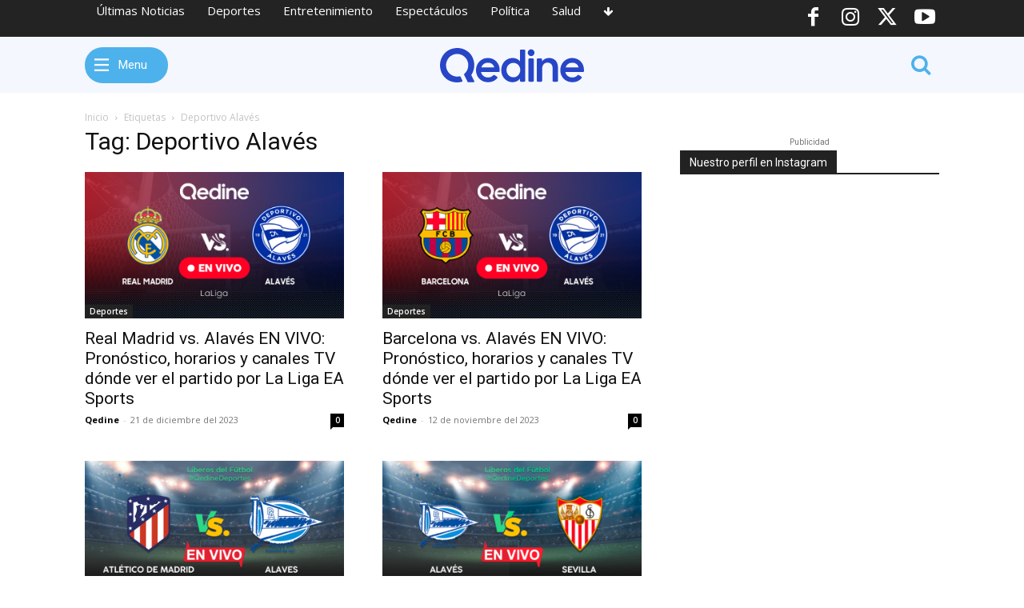

--- FILE ---
content_type: text/html; charset=UTF-8
request_url: https://qedine.com/tag/deportivo-alaves/
body_size: 45555
content:
<!doctype html >
<html dir="ltr" lang="es" prefix="og: https://ogp.me/ns#">
<head>
    <meta charset="UTF-8" />
    <title>Deportivo Alavés | Qedine</title>
    <meta name="viewport" content="width=device-width, initial-scale=1.0">
    <link rel="pingback" href="https://qedine.com/xmlrpc.php" />
    
		<!-- All in One SEO Pro 4.8.3.2 - aioseo.com -->
	<meta name="robots" content="max-image-preview:large" />
	<link rel="canonical" href="https://qedine.com/tag/deportivo-alaves/" />
	<meta name="generator" content="All in One SEO Pro (AIOSEO) 4.8.3.2" />
		<meta property="og:locale" content="es_ES" />
		<meta property="og:site_name" content="Qedine" />
		<meta property="og:type" content="article" />
		<meta property="og:title" content="Deportivo Alavés | Qedine" />
		<meta property="og:url" content="https://qedine.com/tag/deportivo-alaves/" />
		<meta property="fb:app_id" content="823576372168934" />
		<meta property="fb:admins" content="100000263053697" />
		<meta property="article:publisher" content="https://www.facebook.com/Qedinecom" />
		<meta name="twitter:card" content="summary_large_image" />
		<meta name="twitter:site" content="@Qedine" />
		<meta name="twitter:title" content="Deportivo Alavés | Qedine" />
		<script type="application/ld+json" class="aioseo-schema">
			{"@context":"https:\/\/schema.org","@graph":[{"@type":"BreadcrumbList","@id":"https:\/\/qedine.com\/tag\/deportivo-alaves\/#breadcrumblist","itemListElement":[{"@type":"ListItem","@id":"https:\/\/qedine.com#listItem","position":1,"name":"Home","item":"https:\/\/qedine.com","nextItem":{"@type":"ListItem","@id":"https:\/\/qedine.com\/tag\/deportivo-alaves\/#listItem","name":"Deportivo Alav\u00e9s"}},{"@type":"ListItem","@id":"https:\/\/qedine.com\/tag\/deportivo-alaves\/#listItem","position":2,"name":"Deportivo Alav\u00e9s","previousItem":{"@type":"ListItem","@id":"https:\/\/qedine.com#listItem","name":"Home"}}]},{"@type":"CollectionPage","@id":"https:\/\/qedine.com\/tag\/deportivo-alaves\/#collectionpage","url":"https:\/\/qedine.com\/tag\/deportivo-alaves\/","name":"Deportivo Alav\u00e9s | Qedine","inLanguage":"es-ES","isPartOf":{"@id":"https:\/\/qedine.com\/#website"},"breadcrumb":{"@id":"https:\/\/qedine.com\/tag\/deportivo-alaves\/#breadcrumblist"}},{"@type":"Organization","@id":"https:\/\/qedine.com\/#organization","name":"Qedine","description":"\u00daltimas noticias de deportes en el principal diario deportivo en espa\u00f1ol.  Noticias y v\u00eddeos de f\u00fatbol, baloncesto, f\u00f3rmula 1, retransmisiones en directo, cr\u00f3nicas y estad\u00edsticas con Qedine.com","url":"https:\/\/qedine.com\/","logo":{"@type":"ImageObject","url":"https:\/\/qedine.com\/qedinewhite.svg","@id":"https:\/\/qedine.com\/tag\/deportivo-alaves\/#organizationLogo"},"image":{"@id":"https:\/\/qedine.com\/tag\/deportivo-alaves\/#organizationLogo"},"sameAs":["https:\/\/www.instagram.com\/Qedine","https:\/\/www.youtube.com\/Qedine"]},{"@type":"WebSite","@id":"https:\/\/qedine.com\/#website","url":"https:\/\/qedine.com\/","name":"Qedine","description":"\u00daltimas noticias de deportes en el principal diario deportivo en espa\u00f1ol.  Noticias y v\u00eddeos de f\u00fatbol, baloncesto, f\u00f3rmula 1, retransmisiones en directo, cr\u00f3nicas y estad\u00edsticas con Qedine.com","inLanguage":"es-ES","publisher":{"@id":"https:\/\/qedine.com\/#organization"}}]}
		</script>
		<!-- All in One SEO Pro -->

<link rel='dns-prefetch' href='//fonts.googleapis.com' />
<link rel="alternate" type="application/rss+xml" title="Qedine &raquo; Feed" href="https://qedine.com/feed/" />
<link rel="alternate" type="application/rss+xml" title="Qedine &raquo; Feed de los comentarios" href="https://qedine.com/comments/feed/" />
<link rel="alternate" type="application/rss+xml" title="Qedine &raquo; Etiqueta Deportivo Alavés del feed" href="https://qedine.com/tag/deportivo-alaves/feed/" />
<style id='wp-img-auto-sizes-contain-inline-css' type='text/css'>
img:is([sizes=auto i],[sizes^="auto," i]){contain-intrinsic-size:3000px 1500px}
/*# sourceURL=wp-img-auto-sizes-contain-inline-css */
</style>
<style id='wp-emoji-styles-inline-css' type='text/css'>

	img.wp-smiley, img.emoji {
		display: inline !important;
		border: none !important;
		box-shadow: none !important;
		height: 1em !important;
		width: 1em !important;
		margin: 0 0.07em !important;
		vertical-align: -0.1em !important;
		background: none !important;
		padding: 0 !important;
	}
/*# sourceURL=wp-emoji-styles-inline-css */
</style>
<style id='classic-theme-styles-inline-css' type='text/css'>
/*! This file is auto-generated */
.wp-block-button__link{color:#fff;background-color:#32373c;border-radius:9999px;box-shadow:none;text-decoration:none;padding:calc(.667em + 2px) calc(1.333em + 2px);font-size:1.125em}.wp-block-file__button{background:#32373c;color:#fff;text-decoration:none}
/*# sourceURL=/wp-includes/css/classic-themes.min.css */
</style>
<link rel='stylesheet' id='td-plugin-newsletter-css' href='https://qedine.com/wp-content/plugins/td-newsletter/style.css?ver=12.7.3' type='text/css' media='all' />
<link rel='stylesheet' id='td-plugin-multi-purpose-css' href='https://qedine.com/wp-content/plugins/td-composer/td-multi-purpose/style.css?ver=7cd248d7ca13c255207c3f8b916c3f00' type='text/css' media='all' />
<link rel='stylesheet' id='google-fonts-style-css' href='https://fonts.googleapis.com/css?family=Open+Sans%3A400%2C600%2C700%7CRoboto%3A400%2C600%2C700&#038;display=swap&#038;ver=12.7.3' type='text/css' media='all' />
<link rel='stylesheet' id='font_awesome-css' href='https://qedine.com/wp-content/plugins/td-composer/assets/fonts/font-awesome/font-awesome.css?ver=7cd248d7ca13c255207c3f8b916c3f00' type='text/css' media='all' />
<link rel='stylesheet' id='open_iconic-css' href='https://qedine.com/wp-content/plugins/td-composer/assets/fonts/open-iconic/open-iconic.css?ver=7cd248d7ca13c255207c3f8b916c3f00' type='text/css' media='all' />
<link rel='stylesheet' id='td-theme-css' href='https://qedine.com/wp-content/themes/Newspaper/style.css?ver=12.7.3' type='text/css' media='all' />
<style id='td-theme-inline-css' type='text/css'>@media (max-width:767px){.td-header-desktop-wrap{display:none}}@media (min-width:767px){.td-header-mobile-wrap{display:none}}</style>
<link rel='stylesheet' id='td-legacy-framework-front-style-css' href='https://qedine.com/wp-content/plugins/td-composer/legacy/Newspaper/assets/css/td_legacy_main.css?ver=7cd248d7ca13c255207c3f8b916c3f00' type='text/css' media='all' />
<link rel='stylesheet' id='tdb_style_cloud_templates_front-css' href='https://qedine.com/wp-content/plugins/td-cloud-library/assets/css/tdb_main.css?ver=6127d3b6131f900b2e62bb855b13dc3b' type='text/css' media='all' />
<script type="text/javascript" src="https://qedine.com/wp-includes/js/jquery/jquery.min.js?ver=3.7.1" id="jquery-core-js"></script>
<script type="text/javascript" src="https://qedine.com/wp-includes/js/jquery/jquery-migrate.min.js?ver=3.4.1" id="jquery-migrate-js"></script>
<link rel="https://api.w.org/" href="https://qedine.com/wp-json/" /><link rel="alternate" title="JSON" type="application/json" href="https://qedine.com/wp-json/wp/v2/tags/563" /><link rel="EditURI" type="application/rsd+xml" title="RSD" href="https://qedine.com/xmlrpc.php?rsd" />
<meta name="generator" content="WordPress 6.9" />
<!-- This site is embedding videos using the Videojs HTML5 Player plugin v1.1.13 - http://wphowto.net/videojs-html5-player-for-wordpress-757 -->    <script>
        window.tdb_global_vars = {"wpRestUrl":"https:\/\/qedine.com\/wp-json\/","permalinkStructure":"\/%postname%\/"};
        window.tdb_p_autoload_vars = {"isAjax":false,"isAdminBarShowing":false};
    </script>
    
    <style id="tdb-global-colors">:root{--accent-color:#fff}</style>

    
	
<!-- JS generated by theme -->

<script type="text/javascript" id="td-generated-header-js">
    
    

	    var tdBlocksArray = []; //here we store all the items for the current page

	    // td_block class - each ajax block uses a object of this class for requests
	    function tdBlock() {
		    this.id = '';
		    this.block_type = 1; //block type id (1-234 etc)
		    this.atts = '';
		    this.td_column_number = '';
		    this.td_current_page = 1; //
		    this.post_count = 0; //from wp
		    this.found_posts = 0; //from wp
		    this.max_num_pages = 0; //from wp
		    this.td_filter_value = ''; //current live filter value
		    this.is_ajax_running = false;
		    this.td_user_action = ''; // load more or infinite loader (used by the animation)
		    this.header_color = '';
		    this.ajax_pagination_infinite_stop = ''; //show load more at page x
	    }

        // td_js_generator - mini detector
        ( function () {
            var htmlTag = document.getElementsByTagName("html")[0];

	        if ( navigator.userAgent.indexOf("MSIE 10.0") > -1 ) {
                htmlTag.className += ' ie10';
            }

            if ( !!navigator.userAgent.match(/Trident.*rv\:11\./) ) {
                htmlTag.className += ' ie11';
            }

	        if ( navigator.userAgent.indexOf("Edge") > -1 ) {
                htmlTag.className += ' ieEdge';
            }

            if ( /(iPad|iPhone|iPod)/g.test(navigator.userAgent) ) {
                htmlTag.className += ' td-md-is-ios';
            }

            var user_agent = navigator.userAgent.toLowerCase();
            if ( user_agent.indexOf("android") > -1 ) {
                htmlTag.className += ' td-md-is-android';
            }

            if ( -1 !== navigator.userAgent.indexOf('Mac OS X')  ) {
                htmlTag.className += ' td-md-is-os-x';
            }

            if ( /chrom(e|ium)/.test(navigator.userAgent.toLowerCase()) ) {
               htmlTag.className += ' td-md-is-chrome';
            }

            if ( -1 !== navigator.userAgent.indexOf('Firefox') ) {
                htmlTag.className += ' td-md-is-firefox';
            }

            if ( -1 !== navigator.userAgent.indexOf('Safari') && -1 === navigator.userAgent.indexOf('Chrome') ) {
                htmlTag.className += ' td-md-is-safari';
            }

            if( -1 !== navigator.userAgent.indexOf('IEMobile') ){
                htmlTag.className += ' td-md-is-iemobile';
            }

        })();

        var tdLocalCache = {};

        ( function () {
            "use strict";

            tdLocalCache = {
                data: {},
                remove: function (resource_id) {
                    delete tdLocalCache.data[resource_id];
                },
                exist: function (resource_id) {
                    return tdLocalCache.data.hasOwnProperty(resource_id) && tdLocalCache.data[resource_id] !== null;
                },
                get: function (resource_id) {
                    return tdLocalCache.data[resource_id];
                },
                set: function (resource_id, cachedData) {
                    tdLocalCache.remove(resource_id);
                    tdLocalCache.data[resource_id] = cachedData;
                }
            };
        })();

    
    
var td_viewport_interval_list=[{"limitBottom":767,"sidebarWidth":228},{"limitBottom":1018,"sidebarWidth":300},{"limitBottom":1140,"sidebarWidth":324}];
var td_animation_stack_effect="type0";
var tds_animation_stack=true;
var td_animation_stack_specific_selectors=".entry-thumb, img, .td-lazy-img";
var td_animation_stack_general_selectors=".td-animation-stack img, .td-animation-stack .entry-thumb, .post img, .td-animation-stack .td-lazy-img";
var tdc_is_installed="yes";
var tdc_domain_active=false;
var td_ajax_url="https:\/\/qedine.com\/wp-admin\/admin-ajax.php?td_theme_name=Newspaper&v=12.7.3";
var td_get_template_directory_uri="https:\/\/qedine.com\/wp-content\/plugins\/td-composer\/legacy\/common";
var tds_snap_menu="";
var tds_logo_on_sticky="";
var tds_header_style="";
var td_please_wait="Por favor espera...";
var td_email_user_pass_incorrect="Usuario o contrase\u00f1a incorrecta!";
var td_email_user_incorrect="Correo electr\u00f3nico o nombre de usuario incorrecto!";
var td_email_incorrect="Email incorrecto!";
var td_user_incorrect="Username incorrect!";
var td_email_user_empty="Email or username empty!";
var td_pass_empty="Pass empty!";
var td_pass_pattern_incorrect="Invalid Pass Pattern!";
var td_retype_pass_incorrect="Retyped Pass incorrect!";
var tds_more_articles_on_post_enable="";
var tds_more_articles_on_post_time_to_wait="";
var tds_more_articles_on_post_pages_distance_from_top=0;
var tds_captcha="";
var tds_theme_color_site_wide="#4db2ec";
var tds_smart_sidebar="";
var tdThemeName="Newspaper";
var tdThemeNameWl="Newspaper";
var td_magnific_popup_translation_tPrev="Anterior (tecla de flecha izquierda)";
var td_magnific_popup_translation_tNext="Siguiente (tecla de flecha derecha)";
var td_magnific_popup_translation_tCounter="%curr% de %total%";
var td_magnific_popup_translation_ajax_tError="El contenido de %url% no pudo cargarse.";
var td_magnific_popup_translation_image_tError="La imagen #%curr% no pudo cargarse.";
var tdBlockNonce="7b8c206a1c";
var tdMobileMenu="enabled";
var tdMobileSearch="enabled";
var tdDateNamesI18n={"month_names":["enero","febrero","marzo","abril","mayo","junio","julio","agosto","septiembre","octubre","noviembre","diciembre"],"month_names_short":["Ene","Feb","Mar","Abr","May","Jun","Jul","Ago","Sep","Oct","Nov","Dic"],"day_names":["domingo","lunes","martes","mi\u00e9rcoles","jueves","viernes","s\u00e1bado"],"day_names_short":["Dom","Lun","Mar","Mi\u00e9","Jue","Vie","S\u00e1b"]};
var td_w3_object_cache_enabled_for_wp_admin=false;
var tdb_modal_confirm="Ahorrar";
var tdb_modal_cancel="Cancelar";
var tdb_modal_confirm_alt="S\u00ed";
var tdb_modal_cancel_alt="No";
var td_deploy_mode="deploy";
var td_ad_background_click_link="";
var td_ad_background_click_target="";
</script>


<!-- Header style compiled by theme -->

<style>:root{--td_excl_label:'EXCLUSIVO'}</style>




<script type="application/ld+json">
    {
        "@context": "https://schema.org",
        "@type": "BreadcrumbList",
        "itemListElement": [
            {
                "@type": "ListItem",
                "position": 1,
                "item": {
                    "@type": "WebSite",
                    "@id": "https://qedine.com/",
                    "name": "Inicio"
                }
            },
            {
                "@type": "ListItem",
                "position": 2,
                    "item": {
                    "@type": "WebPage",
                    "@id": "https://qedine.com/tag/deportivo-alaves/",
                    "name": "Deportivo Alavés"
                }
            }    
        ]
    }
</script>

<!-- Button style compiled by theme -->

<style></style>

	<style id="tdw-css-placeholder"></style><style id='global-styles-inline-css' type='text/css'>
:root{--wp--preset--aspect-ratio--square: 1;--wp--preset--aspect-ratio--4-3: 4/3;--wp--preset--aspect-ratio--3-4: 3/4;--wp--preset--aspect-ratio--3-2: 3/2;--wp--preset--aspect-ratio--2-3: 2/3;--wp--preset--aspect-ratio--16-9: 16/9;--wp--preset--aspect-ratio--9-16: 9/16;--wp--preset--color--black: #000000;--wp--preset--color--cyan-bluish-gray: #abb8c3;--wp--preset--color--white: #ffffff;--wp--preset--color--pale-pink: #f78da7;--wp--preset--color--vivid-red: #cf2e2e;--wp--preset--color--luminous-vivid-orange: #ff6900;--wp--preset--color--luminous-vivid-amber: #fcb900;--wp--preset--color--light-green-cyan: #7bdcb5;--wp--preset--color--vivid-green-cyan: #00d084;--wp--preset--color--pale-cyan-blue: #8ed1fc;--wp--preset--color--vivid-cyan-blue: #0693e3;--wp--preset--color--vivid-purple: #9b51e0;--wp--preset--gradient--vivid-cyan-blue-to-vivid-purple: linear-gradient(135deg,rgb(6,147,227) 0%,rgb(155,81,224) 100%);--wp--preset--gradient--light-green-cyan-to-vivid-green-cyan: linear-gradient(135deg,rgb(122,220,180) 0%,rgb(0,208,130) 100%);--wp--preset--gradient--luminous-vivid-amber-to-luminous-vivid-orange: linear-gradient(135deg,rgb(252,185,0) 0%,rgb(255,105,0) 100%);--wp--preset--gradient--luminous-vivid-orange-to-vivid-red: linear-gradient(135deg,rgb(255,105,0) 0%,rgb(207,46,46) 100%);--wp--preset--gradient--very-light-gray-to-cyan-bluish-gray: linear-gradient(135deg,rgb(238,238,238) 0%,rgb(169,184,195) 100%);--wp--preset--gradient--cool-to-warm-spectrum: linear-gradient(135deg,rgb(74,234,220) 0%,rgb(151,120,209) 20%,rgb(207,42,186) 40%,rgb(238,44,130) 60%,rgb(251,105,98) 80%,rgb(254,248,76) 100%);--wp--preset--gradient--blush-light-purple: linear-gradient(135deg,rgb(255,206,236) 0%,rgb(152,150,240) 100%);--wp--preset--gradient--blush-bordeaux: linear-gradient(135deg,rgb(254,205,165) 0%,rgb(254,45,45) 50%,rgb(107,0,62) 100%);--wp--preset--gradient--luminous-dusk: linear-gradient(135deg,rgb(255,203,112) 0%,rgb(199,81,192) 50%,rgb(65,88,208) 100%);--wp--preset--gradient--pale-ocean: linear-gradient(135deg,rgb(255,245,203) 0%,rgb(182,227,212) 50%,rgb(51,167,181) 100%);--wp--preset--gradient--electric-grass: linear-gradient(135deg,rgb(202,248,128) 0%,rgb(113,206,126) 100%);--wp--preset--gradient--midnight: linear-gradient(135deg,rgb(2,3,129) 0%,rgb(40,116,252) 100%);--wp--preset--font-size--small: 11px;--wp--preset--font-size--medium: 20px;--wp--preset--font-size--large: 32px;--wp--preset--font-size--x-large: 42px;--wp--preset--font-size--regular: 15px;--wp--preset--font-size--larger: 50px;--wp--preset--spacing--20: 0.44rem;--wp--preset--spacing--30: 0.67rem;--wp--preset--spacing--40: 1rem;--wp--preset--spacing--50: 1.5rem;--wp--preset--spacing--60: 2.25rem;--wp--preset--spacing--70: 3.38rem;--wp--preset--spacing--80: 5.06rem;--wp--preset--shadow--natural: 6px 6px 9px rgba(0, 0, 0, 0.2);--wp--preset--shadow--deep: 12px 12px 50px rgba(0, 0, 0, 0.4);--wp--preset--shadow--sharp: 6px 6px 0px rgba(0, 0, 0, 0.2);--wp--preset--shadow--outlined: 6px 6px 0px -3px rgb(255, 255, 255), 6px 6px rgb(0, 0, 0);--wp--preset--shadow--crisp: 6px 6px 0px rgb(0, 0, 0);}:where(.is-layout-flex){gap: 0.5em;}:where(.is-layout-grid){gap: 0.5em;}body .is-layout-flex{display: flex;}.is-layout-flex{flex-wrap: wrap;align-items: center;}.is-layout-flex > :is(*, div){margin: 0;}body .is-layout-grid{display: grid;}.is-layout-grid > :is(*, div){margin: 0;}:where(.wp-block-columns.is-layout-flex){gap: 2em;}:where(.wp-block-columns.is-layout-grid){gap: 2em;}:where(.wp-block-post-template.is-layout-flex){gap: 1.25em;}:where(.wp-block-post-template.is-layout-grid){gap: 1.25em;}.has-black-color{color: var(--wp--preset--color--black) !important;}.has-cyan-bluish-gray-color{color: var(--wp--preset--color--cyan-bluish-gray) !important;}.has-white-color{color: var(--wp--preset--color--white) !important;}.has-pale-pink-color{color: var(--wp--preset--color--pale-pink) !important;}.has-vivid-red-color{color: var(--wp--preset--color--vivid-red) !important;}.has-luminous-vivid-orange-color{color: var(--wp--preset--color--luminous-vivid-orange) !important;}.has-luminous-vivid-amber-color{color: var(--wp--preset--color--luminous-vivid-amber) !important;}.has-light-green-cyan-color{color: var(--wp--preset--color--light-green-cyan) !important;}.has-vivid-green-cyan-color{color: var(--wp--preset--color--vivid-green-cyan) !important;}.has-pale-cyan-blue-color{color: var(--wp--preset--color--pale-cyan-blue) !important;}.has-vivid-cyan-blue-color{color: var(--wp--preset--color--vivid-cyan-blue) !important;}.has-vivid-purple-color{color: var(--wp--preset--color--vivid-purple) !important;}.has-black-background-color{background-color: var(--wp--preset--color--black) !important;}.has-cyan-bluish-gray-background-color{background-color: var(--wp--preset--color--cyan-bluish-gray) !important;}.has-white-background-color{background-color: var(--wp--preset--color--white) !important;}.has-pale-pink-background-color{background-color: var(--wp--preset--color--pale-pink) !important;}.has-vivid-red-background-color{background-color: var(--wp--preset--color--vivid-red) !important;}.has-luminous-vivid-orange-background-color{background-color: var(--wp--preset--color--luminous-vivid-orange) !important;}.has-luminous-vivid-amber-background-color{background-color: var(--wp--preset--color--luminous-vivid-amber) !important;}.has-light-green-cyan-background-color{background-color: var(--wp--preset--color--light-green-cyan) !important;}.has-vivid-green-cyan-background-color{background-color: var(--wp--preset--color--vivid-green-cyan) !important;}.has-pale-cyan-blue-background-color{background-color: var(--wp--preset--color--pale-cyan-blue) !important;}.has-vivid-cyan-blue-background-color{background-color: var(--wp--preset--color--vivid-cyan-blue) !important;}.has-vivid-purple-background-color{background-color: var(--wp--preset--color--vivid-purple) !important;}.has-black-border-color{border-color: var(--wp--preset--color--black) !important;}.has-cyan-bluish-gray-border-color{border-color: var(--wp--preset--color--cyan-bluish-gray) !important;}.has-white-border-color{border-color: var(--wp--preset--color--white) !important;}.has-pale-pink-border-color{border-color: var(--wp--preset--color--pale-pink) !important;}.has-vivid-red-border-color{border-color: var(--wp--preset--color--vivid-red) !important;}.has-luminous-vivid-orange-border-color{border-color: var(--wp--preset--color--luminous-vivid-orange) !important;}.has-luminous-vivid-amber-border-color{border-color: var(--wp--preset--color--luminous-vivid-amber) !important;}.has-light-green-cyan-border-color{border-color: var(--wp--preset--color--light-green-cyan) !important;}.has-vivid-green-cyan-border-color{border-color: var(--wp--preset--color--vivid-green-cyan) !important;}.has-pale-cyan-blue-border-color{border-color: var(--wp--preset--color--pale-cyan-blue) !important;}.has-vivid-cyan-blue-border-color{border-color: var(--wp--preset--color--vivid-cyan-blue) !important;}.has-vivid-purple-border-color{border-color: var(--wp--preset--color--vivid-purple) !important;}.has-vivid-cyan-blue-to-vivid-purple-gradient-background{background: var(--wp--preset--gradient--vivid-cyan-blue-to-vivid-purple) !important;}.has-light-green-cyan-to-vivid-green-cyan-gradient-background{background: var(--wp--preset--gradient--light-green-cyan-to-vivid-green-cyan) !important;}.has-luminous-vivid-amber-to-luminous-vivid-orange-gradient-background{background: var(--wp--preset--gradient--luminous-vivid-amber-to-luminous-vivid-orange) !important;}.has-luminous-vivid-orange-to-vivid-red-gradient-background{background: var(--wp--preset--gradient--luminous-vivid-orange-to-vivid-red) !important;}.has-very-light-gray-to-cyan-bluish-gray-gradient-background{background: var(--wp--preset--gradient--very-light-gray-to-cyan-bluish-gray) !important;}.has-cool-to-warm-spectrum-gradient-background{background: var(--wp--preset--gradient--cool-to-warm-spectrum) !important;}.has-blush-light-purple-gradient-background{background: var(--wp--preset--gradient--blush-light-purple) !important;}.has-blush-bordeaux-gradient-background{background: var(--wp--preset--gradient--blush-bordeaux) !important;}.has-luminous-dusk-gradient-background{background: var(--wp--preset--gradient--luminous-dusk) !important;}.has-pale-ocean-gradient-background{background: var(--wp--preset--gradient--pale-ocean) !important;}.has-electric-grass-gradient-background{background: var(--wp--preset--gradient--electric-grass) !important;}.has-midnight-gradient-background{background: var(--wp--preset--gradient--midnight) !important;}.has-small-font-size{font-size: var(--wp--preset--font-size--small) !important;}.has-medium-font-size{font-size: var(--wp--preset--font-size--medium) !important;}.has-large-font-size{font-size: var(--wp--preset--font-size--large) !important;}.has-x-large-font-size{font-size: var(--wp--preset--font-size--x-large) !important;}
/*# sourceURL=global-styles-inline-css */
</style>
</head>

<body class="archive tag tag-deportivo-alaves tag-563 wp-theme-Newspaper global-block-template-1  tdc-header-template  tdc-footer-template td-animation-stack-type0 td-full-layout" itemscope="itemscope" itemtype="https://schema.org/WebPage">

    <div class="td-scroll-up" data-style="style1"><i class="td-icon-menu-up"></i></div>
    <div class="td-menu-background" style="visibility:hidden"></div>
<div id="td-mobile-nav" style="visibility:hidden">
    <div class="td-mobile-container">
        <!-- mobile menu top section -->
        <div class="td-menu-socials-wrap">
            <!-- socials -->
            <div class="td-menu-socials">
                            </div>
            <!-- close button -->
            <div class="td-mobile-close">
                <span><i class="td-icon-close-mobile"></i></span>
            </div>
        </div>

        <!-- login section -->
                    <div class="td-menu-login-section">
                
    <div class="td-guest-wrap">
        <div class="td-menu-login"><a id="login-link-mob">Registrarse</a> <span></span><a id="register-link-mob">Unirse</a></div>
    </div>
            </div>
        
        <!-- menu section -->
        <div class="td-mobile-content">
            <div class="menu-header-menu-container"><ul id="menu-header-menu" class="td-mobile-main-menu"><li id="menu-item-12684" class="menu-item menu-item-type-taxonomy menu-item-object-category menu-item-first menu-item-12684"><a href="https://qedine.com/noticias/">Últimas Noticias</a></li>
<li id="menu-item-12677" class="menu-item menu-item-type-taxonomy menu-item-object-category menu-item-has-children menu-item-12677"><a href="https://qedine.com/deportes/">Deportes<i class="td-icon-menu-right td-element-after"></i></a>
<ul class="sub-menu">
	<li id="menu-item-12678" class="menu-item menu-item-type-taxonomy menu-item-object-category menu-item-12678"><a href="https://qedine.com/deportes/futbol/">Fútbol</a></li>
	<li id="menu-item-12675" class="menu-item menu-item-type-post_type menu-item-object-page menu-item-12675"><a href="https://qedine.com/clasificacion/">Clasificación</a></li>
	<li id="menu-item-12682" class="menu-item menu-item-type-taxonomy menu-item-object-category menu-item-12682"><a href="https://qedine.com/deportes/tenis/">Tenis</a></li>
</ul>
</li>
<li id="menu-item-12680" class="menu-item menu-item-type-taxonomy menu-item-object-category menu-item-12680"><a href="https://qedine.com/videojuegos/">Videojuegos</a></li>
<li id="menu-item-12681" class="menu-item menu-item-type-taxonomy menu-item-object-category menu-item-12681"><a href="https://qedine.com/entretenimiento/">Entretenimiento</a></li>
<li id="menu-item-12683" class="menu-item menu-item-type-taxonomy menu-item-object-category menu-item-12683"><a href="https://qedine.com/espectaculos/">Espectáculos</a></li>
<li id="menu-item-12676" class="menu-item menu-item-type-post_type menu-item-object-page menu-item-12676"><a href="https://qedine.com/liberos/">Líberos</a></li>
<li id="menu-item-27050" class="menu-item menu-item-type-taxonomy menu-item-object-category menu-item-27050"><a href="https://qedine.com/espectaculos/">Espectáculos</a></li>
<li id="menu-item-27051" class="menu-item menu-item-type-taxonomy menu-item-object-category menu-item-27051"><a href="https://qedine.com/salud/">Salud</a></li>
<li id="menu-item-27052" class="menu-item menu-item-type-taxonomy menu-item-object-category menu-item-27052"><a href="https://qedine.com/politica/">Política</a></li>
<li id="menu-item-27053" class="menu-item menu-item-type-taxonomy menu-item-object-category menu-item-27053"><a href="https://qedine.com/moda/">Moda</a></li>
<li id="menu-item-27054" class="menu-item menu-item-type-post_type menu-item-object-page menu-item-27054"><a href="https://qedine.com/contacto/">Contacto</a></li>
</ul></div>        </div>
    </div>

    <!-- register/login section -->
            <div id="login-form-mobile" class="td-register-section">
            
            <div id="td-login-mob" class="td-login-animation td-login-hide-mob">
            	<!-- close button -->
	            <div class="td-login-close">
	                <span class="td-back-button"><i class="td-icon-read-down"></i></span>
	                <div class="td-login-title">Registrarse</div>
	                <!-- close button -->
		            <div class="td-mobile-close">
		                <span><i class="td-icon-close-mobile"></i></span>
		            </div>
	            </div>
	            <form class="td-login-form-wrap" action="#" method="post">
	                <div class="td-login-panel-title"><span>¡Bienvenido!</span>Ingrese a su cuenta</div>
	                <div class="td_display_err"></div>
	                <div class="td-login-inputs"><input class="td-login-input" autocomplete="username" type="text" name="login_email" id="login_email-mob" value="" required><label for="login_email-mob">tu nombre de usuario</label></div>
	                <div class="td-login-inputs"><input class="td-login-input" autocomplete="current-password" type="password" name="login_pass" id="login_pass-mob" value="" required><label for="login_pass-mob">tu contraseña</label></div>
	                <input type="button" name="login_button" id="login_button-mob" class="td-login-button" value="Iniciar sesión">
	                
					
	                <div class="td-login-info-text">
	                <a href="#" id="forgot-pass-link-mob">¿Olvidaste tu contraseña?</a>
	                </div>
	                <div class="td-login-register-link">
	                <a id="signin-register-link-mob">Crea una cuenta</a>
	                </div>
	                
	                <div class="td-login-info-text"><a class="privacy-policy-link" href="https://qedine.com/politica-privacidad/">Política de privacidad</a></div>

                </form>
            </div>

            
            
            
            <div id="td-register-mob" class="td-login-animation td-login-hide-mob">
            	<!-- close button -->
	            <div class="td-register-close">
	                <span class="td-back-button"><i class="td-icon-read-down"></i></span>
	                <div class="td-login-title">Regístrate</div>
	                <!-- close button -->
		            <div class="td-mobile-close">
		                <span><i class="td-icon-close-mobile"></i></span>
		            </div>
	            </div>
            	<div class="td-login-panel-title"><span>¡Bienvenido!</span>Regístrate para una cuenta</div>
                <form class="td-login-form-wrap" action="#" method="post">
	                <div class="td_display_err"></div>
	                <div class="td-login-inputs"><input class="td-login-input" type="email" name="register_email" id="register_email-mob" value="" required><label for="register_email-mob">tu correo electrónico</label></div>
	                <div class="td-login-inputs"><input class="td-login-input" type="text" name="register_user" id="register_user-mob" value="" required><label for="register_user-mob">tu nombre de usuario</label></div>
	                <input type="button" name="register_button" id="register_button-mob" class="td-login-button" value="Registrarse">
	                
					
	                <div class="td-login-info-text">Se te ha enviado una contraseña por correo electrónico.</div>
	                <div class="td-login-info-text"><a class="privacy-policy-link" href="https://qedine.com/politica-privacidad/">Política de privacidad</a></div>
                </form>
            </div>
            
            <div id="td-forgot-pass-mob" class="td-login-animation td-login-hide-mob">
                <!-- close button -->
	            <div class="td-forgot-pass-close">
	                <a href="#" aria-label="Back" class="td-back-button"><i class="td-icon-read-down"></i></a>
	                <div class="td-login-title">Recuperación de contraseña</div>
	            </div>
	            <div class="td-login-form-wrap">
	                <div class="td-login-panel-title">Recupera tu contraseña</div>
	                <div class="td_display_err"></div>
	                <div class="td-login-inputs"><input class="td-login-input" type="text" name="forgot_email" id="forgot_email-mob" value="" required><label for="forgot_email-mob">tu correo electrónico</label></div>
	                <input type="button" name="forgot_button" id="forgot_button-mob" class="td-login-button" value="Enviar contraseña">
                </div>
            </div>
        </div>
    </div><div class="td-search-background" style="visibility:hidden"></div>
<div class="td-search-wrap-mob" style="visibility:hidden">
	<div class="td-drop-down-search">
		<form method="get" class="td-search-form" action="https://qedine.com/">
			<!-- close button -->
			<div class="td-search-close">
				<span><i class="td-icon-close-mobile"></i></span>
			</div>
			<div role="search" class="td-search-input">
				<span>Buscar</span>
				<input id="td-header-search-mob" type="text" value="" name="s" autocomplete="off" />
			</div>
		</form>
		<div id="td-aj-search-mob" class="td-ajax-search-flex"></div>
	</div>
</div>
    <div id="td-outer-wrap" class="td-theme-wrap">

                    <div class="td-header-template-wrap" style="position: relative">
                                <div class="td-header-mobile-wrap ">
                    <div id="tdi_1" class="tdc-zone"><div class="tdc_zone tdi_2  wpb_row td-pb-row"  >
<style scoped>.tdi_2{min-height:0}.td-header-mobile-wrap{position:relative;width:100%}</style><div id="tdi_3" class="tdc-row"><div class="vc_row tdi_4  wpb_row td-pb-row" >
<style scoped>.tdi_4,.tdi_4 .tdc-columns{min-height:0}.tdi_4,.tdi_4 .tdc-columns{display:block}.tdi_4 .tdc-columns{width:100%}.tdi_4:before,.tdi_4:after{display:table}</style><div class="vc_column tdi_6  wpb_column vc_column_container tdc-column td-pb-span12">
<style scoped>.tdi_6{vertical-align:baseline}.tdi_6>.wpb_wrapper,.tdi_6>.wpb_wrapper>.tdc-elements{display:block}.tdi_6>.wpb_wrapper>.tdc-elements{width:100%}.tdi_6>.wpb_wrapper>.vc_row_inner{width:auto}.tdi_6>.wpb_wrapper{width:auto;height:auto}@media (max-width:767px){.tdi_6{display:none!important}}</style><div class="wpb_wrapper" ></div></div></div></div><div id="tdi_7" class="tdc-row"><div class="vc_row tdi_8  wpb_row td-pb-row" >
<style scoped>.tdi_8,.tdi_8 .tdc-columns{min-height:0}.tdi_8,.tdi_8 .tdc-columns{display:block}.tdi_8 .tdc-columns{width:100%}.tdi_8:before,.tdi_8:after{display:table}</style><div class="vc_column tdi_10  wpb_column vc_column_container tdc-column td-pb-span12">
<style scoped>.tdi_10{vertical-align:baseline}.tdi_10>.wpb_wrapper,.tdi_10>.wpb_wrapper>.tdc-elements{display:block}.tdi_10>.wpb_wrapper>.tdc-elements{width:100%}.tdi_10>.wpb_wrapper>.vc_row_inner{width:auto}.tdi_10>.wpb_wrapper{width:auto;height:auto}</style><div class="wpb_wrapper" ><div class="td-a-rec td-a-rec-id-header  tdi_11 td_block_template_1">
<style>.tdi_11.td-a-rec{text-align:center}.tdi_11.td-a-rec:not(.td-a-rec-no-translate){transform:translateZ(0)}.tdi_11 .td-element-style{z-index:-1}.tdi_11 .td_spot_img_all img,.tdi_11 .td_spot_img_tl img,.tdi_11 .td_spot_img_tp img,.tdi_11 .td_spot_img_mob img{border-style:none}</style><!-- Header -->
<ins class="adsbygoogle"
     style="display:block"
     data-ad-client="ca-pub-4171705225823611"
     data-ad-slot="6650554489"
     data-ad-format="auto"
     data-full-width-responsive="true"></ins>
<script>
     (adsbygoogle = window.adsbygoogle || []).push({});
</script></div></div></div></div></div><div id="tdi_12" class="tdc-row stretch_row_content td-stretch-content"><div class="vc_row tdi_13  wpb_row td-pb-row tdc-element-style" >
<style scoped>.tdi_13,.tdi_13 .tdc-columns{min-height:0}.tdi_13,.tdi_13 .tdc-columns{display:flex;flex-direction:row;flex-wrap:nowrap;justify-content:flex-start;align-items:center}.tdi_13 .tdc-columns{width:100%}.tdi_13:before,.tdi_13:after{display:none}@media (min-width:768px){.tdi_13{margin-left:-0px;margin-right:-0px}.tdi_13 .tdc-row-video-background-error,.tdi_13>.vc_column,.tdi_13>.tdc-columns>.vc_column{padding-left:0px;padding-right:0px}}.tdi_13{position:relative}.tdi_13 .td_block_wrap{text-align:left}@media (max-width:767px){.tdi_13{margin-right:-14px!important;margin-left:-15px!important;width:auto!important;position:relative}}</style>
<div class="tdi_12_rand_style td-element-style" ><div class="td-element-style-before"><style>.tdi_12_rand_style>.td-element-style-before{content:''!important;width:100%!important;height:100%!important;position:absolute!important;top:0!important;left:0!important;display:block!important;z-index:0!important;border-color:rgba(255,255,255,0.16)!important;background-position:center center!important;border-style:solid!important;border-width:0!important;background-size:cover!important}</style></div><style>.tdi_12_rand_style{background-color:#ffffff!important}@media (max-width:767px){.tdi_12_rand_style{background-color:#f5f7fe!important}}</style></div><div class="vc_column tdi_15  wpb_column vc_column_container tdc-column td-pb-span4">
<style scoped>.tdi_15{vertical-align:baseline}.tdi_15>.wpb_wrapper,.tdi_15>.wpb_wrapper>.tdc-elements{display:block}.tdi_15>.wpb_wrapper>.tdc-elements{width:100%}.tdi_15>.wpb_wrapper>.vc_row_inner{width:auto}.tdi_15>.wpb_wrapper{width:auto;height:auto}.tdi_15{width:18%!important}@media (min-width:1019px) and (max-width:1140px){.tdi_15{width:14%!important}}@media (min-width:768px) and (max-width:1018px){.tdi_15{width:16%!important}}</style><div class="wpb_wrapper" ><div class="tdm_block td_block_wrap td_block_wrap tdm_block_popup tdi_16 td-pb-border-top td_block_template_1"  data-td-block-uid="tdi_16" >
<style>@media (max-width:767px){.tdi_16{margin-bottom:0px!important;display:inline-block!important}}</style>
<style>.tdm-popup-modal-prevent-scroll{overflow:hidden}.tdm-popup-modal-wrap,.tdm-popup-modal-bg{top:0;left:0;width:100%;height:100%}.tdm-popup-modal-wrap{position:fixed;display:flex;z-index:10002}.tdm-popup-modal-bg{position:absolute}.tdm-popup-modal{display:flex;flex-direction:column;position:relative;background-color:#fff;width:700px;max-width:100%;max-height:100%;border-radius:3px;overflow:hidden;z-index:1}.tdm-pm-header{display:flex;align-items:center;width:100%;padding:19px 25px 16px;z-index:10}.tdm-pmh-title{margin:0;padding:0;font-size:18px;line-height:1.2;font-weight:600;color:#1D2327}a.tdm-pmh-title:hover{color:var(--td_theme_color,#4db2ec)}.tdm-pmh-close{position:relative;margin-left:auto;font-size:14px;color:#878d93;cursor:pointer}.tdm-pmh-close *{pointer-events:none}.tdm-pmh-close svg{width:14px;fill:#878d93}.tdm-pmh-close:hover{color:#000}.tdm-pmh-close:hover svg{fill:#000}.tdm-pm-body{flex:1;padding:30px 25px;overflow:auto;overflow-x:hidden}.tdm-pm-body>p:empty{display:none}.tdm-pm-body .tdc-row:not([class*='stretch_row_']),.tdm-pm-body .tdc-row-composer:not([class*='stretch_row_']){width:auto!important;max-width:1240px}.tdm-popup-modal-over-screen,.tdm-popup-modal-over-screen .tdm-pm-body .tdb_header_search .tdb-search-form,.tdm-popup-modal-over-screen .tdm-pm-body .tdb_header_logo .tdb-logo-a,.tdm-popup-modal-over-screen .tdm-pm-body .tdb_header_logo h1{pointer-events:none}.tdm-popup-modal-over-screen .tdm-btn{pointer-events:none!important}.tdm-popup-modal-over-screen .tdm-popup-modal-bg{opacity:0;transition:opacity .2s ease-in}.tdm-popup-modal-over-screen.tdm-popup-modal-open .tdm-popup-modal-bg{opacity:1;transition:opacity .2s ease-out}.tdm-popup-modal-over-screen.tdm-popup-modal-open .tdm-popup-modal,.tdm-popup-modal-over-screen.tdm-popup-modal-open .tdm-pm-body .tdb_header_search .tdb-search-form,.tdm-popup-modal-over-screen.tdm-popup-modal-open .tdm-pm-body .tdb_header_logo .tdb-logo-a,.tdm-popup-modal-over-screen.tdm-popup-modal-open .tdm-pm-body .tdb_header_logo h1{pointer-events:auto}.tdm-popup-modal-over-screen.tdm-popup-modal-open .tdm-btn{pointer-events:auto!important}.tdm-popup-modal:hover .td-admin-edit{display:block;z-index:11}#tdm-popup-modal-modal-mobile{align-items:flex-start;justify-content:flex-start}#tdm-popup-modal-modal-mobile.tdm-popup-modal-over-screen .tdm-popup-modal{opacity:0;transform:translateX(calc(-100% - 1px));transition:opacity .2s ease-in,transform .2s ease-in}#tdm-popup-modal-modal-mobile.tdm-popup-modal-over-screen.tdm-popup-modal-open .tdm-popup-modal{opacity:1;transform:translateX(0);transition:opacity .2s ease-out,transform .2s ease-out}#tdm-popup-modal-modal-mobile .tdm-popup-modal{box-shadow:0px 2px 4px 0px rgba(0,0,0,0.2)}#tdm-popup-modal-modal-mobile .tdm-pm-header{display:flex;position:absolute;top:0;left:0;pointer-events:none;border-width:1px;border-style:solid;border-color:#EBEBEB}#tdm-popup-modal-modal-mobile.tdm-popup-modal-over-screen.tdm-popup-modal-open .tdm-pmh-close{pointer-events:auto}#tdm-popup-modal-modal-mobile .tdm-pmh-close{top:0px;color:var(--mm-custom-color-2)}#tdm-popup-modal-modal-mobile.tdm-popup-modal-open{pointer-events:auto}#tdm-popup-modal-modal-mobile .tdm-popup-modal-bg{background:rgba(0,0,0,0.6)}#tdm-popup-modal-modal-mobile .tdm-pmh-close svg{fill:var(--mm-custom-color-2)}#tdm-popup-modal-modal-mobile .tdm-pmh-close:hover{color:var(--mm-custom-color-4)}#tdm-popup-modal-modal-mobile .tdm-pmh-close:hover svg{fill:var(--mm-custom-color-4)}@media (min-width:783px){.admin-bar .tdm-popup-modal-wrap{padding-top:32px}}@media (max-width:782px){.admin-bar .tdm-popup-modal-wrap{padding-top:46px}}@media (min-width:1141px){.tdm-pm-body .tdc-row:not([class*='stretch_row_']),.tdm-pm-body .tdc-row-composer:not([class*='stretch_row_']){padding-left:24px;padding-right:24px}}@media (min-width:1019px) and (max-width:1140px){.tdm-pm-body .tdc-row:not([class*='stretch_row_']),.tdm-pm-body .tdc-row-composer:not([class*='stretch_row_']){padding-left:20px;padding-right:20px}}@media (max-width:767px){.tdm-pm-body .tdc-row:not([class*='stretch_row_']){padding-left:20px;padding-right:20px}}@media (min-width:1019px) and (max-width:1140px){#tdm-popup-modal-modal-mobile .tdm-pm-header{border-width:1px;border-style:solid;border-color:#EBEBEB}}@media (min-width:768px) and (max-width:1018px){#tdm-popup-modal-modal-mobile .tdm-pm-header{border-width:1px;border-style:solid;border-color:#EBEBEB}}@media (max-width:767px){#tdm-popup-modal-modal-mobile .tdm-popup-modal{width:100%;border-radius:0px;box-shadow:0px 2px 16px 0px rgba(0,0,0,0.2)}#tdm-popup-modal-modal-mobile .tdm-pmh-close{font-size:16px}#tdm-popup-modal-modal-mobile .tdm-pmh-close svg{width:16px}#tdm-popup-modal-modal-mobile .tdm-pm-header{padding:20px;border-width:0px;border-style:solid;border-color:#EBEBEB}#tdm-popup-modal-modal-mobile .tdm-pm-body{padding:0px}}</style>
<style>body .tdi_17{background-color:rgba(255,255,255,0)}body .tdi_17:before{background-color:rgba(255,255,255,0)}.tdi_17 i{color:var(--mm-custom-color-1);-webkit-text-fill-color:unset;background:transparent}.tdi_17 svg{fill:var(--mm-custom-color-1)}.tdi_17 svg *{fill:inherit}body .tdi_17:hover i{color:var(--mm-custom-color-2);-webkit-text-fill-color:unset;background:transparent;transition:none}body .tdi_17:hover svg{fill:var(--mm-custom-color-2)}body .tdi_17:hover svg *{fill:inherit}.tdi_17 .tdm-btn-icon:last-child{margin-left:14px}@media (max-width:767px){.tdi_17{min-width:100%}.tdi_17 i{font-size:25px}.tdi_17 .tdm-btn-icon:last-child{margin-left:0px}}</style><div class="tds-button td-fix-index"><a 
                href="#" 
                 title=""
                class="tds-button1 tdm-btn tdm-btn-sm tdi_17 " ><span class="tdm-btn-text"></span><i class="tdm-btn-icon td-icon-mobile"></i></a></div><div id="tdm-popup-modal-modal-mobile" class="tdm-popup-modal-wrap tdm-popup-modal-over-screen" style="display:none;" ><div class="tdm-popup-modal-bg"></div><div class="tdm-popup-modal td-theme-wrap"><div class="tdm-pm-header"><div class="tdm-pmh-close" ><i class="td-icon-modal-close"></i></div></div><div class="tdm-pm-body"><div id="tdi_18" class="tdc-zone"><div class="tdc_zone tdi_19  wpb_row td-pb-row"  >
<style scoped>.tdi_19{min-height:0}</style><div id="tdi_20" class="tdc-row"><div class="vc_row tdi_21  wpb_row td-pb-row" >
<style scoped>.tdi_21,.tdi_21 .tdc-columns{min-height:0}.tdi_21,.tdi_21 .tdc-columns{display:block}.tdi_21 .tdc-columns{width:100%}.tdi_21:before,.tdi_21:after{display:table}</style><div class="vc_column tdi_23  wpb_column vc_column_container tdc-column td-pb-span12">
<style scoped>.tdi_23{vertical-align:baseline}.tdi_23>.wpb_wrapper,.tdi_23>.wpb_wrapper>.tdc-elements{display:block}.tdi_23>.wpb_wrapper>.tdc-elements{width:100%}.tdi_23>.wpb_wrapper>.vc_row_inner{width:auto}.tdi_23>.wpb_wrapper{width:auto;height:auto}.tdi_23{justify-content:center!important;text-align:center!important}</style><div class="wpb_wrapper" ><div class="td_block_wrap tdb_header_logo tdi_24 td-pb-border-top td_block_template_1 tdb-header-align"  data-td-block-uid="tdi_24" >
<style>.tdi_24{margin-top:20px!important;margin-bottom:10px!important}</style>
<style>.tdb-header-align{vertical-align:middle}.tdb_header_logo{margin-bottom:0;clear:none}.tdb_header_logo .tdb-logo-a,.tdb_header_logo h1{display:flex;pointer-events:auto;align-items:flex-start}.tdb_header_logo h1{margin:0;line-height:0}.tdb_header_logo .tdb-logo-img-wrap img{display:block}.tdb_header_logo .tdb-logo-svg-wrap+.tdb-logo-img-wrap{display:none}.tdb_header_logo .tdb-logo-svg-wrap svg{width:50px;display:block;transition:fill .3s ease}.tdb_header_logo .tdb-logo-text-wrap{display:flex}.tdb_header_logo .tdb-logo-text-title,.tdb_header_logo .tdb-logo-text-tagline{-webkit-transition:all 0.2s ease;transition:all 0.2s ease}.tdb_header_logo .tdb-logo-text-title{background-size:cover;background-position:center center;font-size:75px;font-family:serif;line-height:1.1;color:#222;white-space:nowrap}.tdb_header_logo .tdb-logo-text-tagline{margin-top:2px;font-size:12px;font-family:serif;letter-spacing:1.8px;line-height:1;color:#767676}.tdb_header_logo .tdb-logo-icon{position:relative;font-size:46px;color:#000}.tdb_header_logo .tdb-logo-icon-svg{line-height:0}.tdb_header_logo .tdb-logo-icon-svg svg{width:46px;height:auto}.tdb_header_logo .tdb-logo-icon-svg svg,.tdb_header_logo .tdb-logo-icon-svg svg *{fill:#000}.tdc-row .tdi_24{display:inline-block}.tdc-row .tdi_24 .tdb-logo-a,.tdc-row .tdi_24 h1{flex-direction:row;align-items:center;justify-content:center}.tdc-row .tdi_24 .tdb-logo-svg-wrap{display:block}.tdc-row .tdi_24 .tdb-logo-svg-wrap+.tdb-logo-img-wrap{display:none}.tdc-row .tdi_24 .tdb-logo-img-wrap{display:block}.tdc-row .tdi_24 .tdb-logo-text-tagline{margin-top:2px;margin-left:0;display:block}.tdc-row .tdi_24 .tdb-logo-text-title{display:block}.tdc-row .tdi_24 .tdb-logo-text-wrap{flex-direction:column;align-items:flex-start}.tdc-row .tdi_24 .tdb-logo-icon{top:0px;display:block}.tdc-row .tdi_24 .tdb-logo-svg-wrap>*{fill:#2746c7}@media (max-width:767px){.tdb_header_logo .tdb-logo-text-title{font-size:36px}}@media (max-width:767px){.tdb_header_logo .tdb-logo-text-tagline{font-size:11px}}</style><div class="tdb-block-inner td-fix-index"><a class="tdb-logo-a" href="https://qedine.com/" aria-label="Últimas Noticias de España y el Mundo en Qedine.com"><span class="tdb-logo-svg-wrap"><svg xmlns="http://www.w3.org/2000/svg" viewBox="0 0 200 196.59">
  <path d="m199.11,188.82c-5.46-10.27-10.9-20.55-16.37-30.82-1.07-2.02-1.43-3.97.06-5.94.25-.34.42-.73.67-1.08,2.5-3.56,4.46-7.43,6.34-11.34,5.65-11.8,8.45-24.31,9.07-37.32.25-5.12.02-10.25-.48-15.36-.65-6.65-1.91-13.18-3.92-19.54-6.93-21.86-20.08-39.01-39.25-51.55-.91-.6-1.76-1.34-2.88-1.57,0,0,0,0,0,0-.11-.3-.35-.36-.63-.34-.05-.2-.21-.27-.4-.3-2.04-1.56-4.31-2.68-6.73-3.51-.09-.27-.32-.24-.53-.26,0,0-.03,0-.03,0-.25-.46-.74-.55-1.16-.74-10.5-4.69-21.46-7.59-32.93-8.58-1.1-.09-2.3.14-3.31-.57h-10.16c-.95.08-1.89.21-2.84.25-4.81.2-9.57.75-14.3,1.63-18.56,3.46-34.72,11.7-48.6,24.43-12.21,11.21-20.76,24.82-25.9,40.56-2.3,7.04-4.04,14.22-4.22,21.69-.53,1.9-.45,3.88-.52,5.81-.34,8.32.22,16.59,1.77,24.78,3.22,17.02,10.5,32.09,21.94,45.07,11.97,13.59,26.73,22.92,44.1,28.03,8.95,2.63,18.09,4.25,27.46,4.34,3.17.03,6.34-.09,9.51-.29,5.39-.35,10.73-.93,16.02-2,2.12-.43,4.25-.84,6.3-1.57,3.05-1.09,4.13-3.59,2.87-6.6-.16-.39-.37-.76-.56-1.14-1.32-2.65-2.64-5.3-3.96-7.95-2.13-4.26-4.25-8.51-6.38-12.77-.98-1.97-2.55-2.89-4.76-2.62-.42.05-.83.13-1.25.22-3.06.62-6.14,1.11-9.25,1.28-5.77.32-11.52.09-17.19-1.16-21.93-4.82-37.5-17.55-46.68-37.98-4.6-10.24-5.99-21.08-4.85-32.25-.22.69-.47,1.35-.74,2,.28-.65.52-1.31.74-2,.24-1.96.48-3.93.71-5.9-.06-2.21.22-4.39.59-6.56-.36,2.17-.65,4.34-.59,6.56.24-.25.25-.57.32-.88,2.8-12.37,8.56-23.13,17.52-32.13,5.77-5.79,12.44-10.3,19.93-13.59,6.64-2.92,13.58-4.69,20.79-5.21,3.84-.28,7.7-.23,11.56.18,5.28.57,10.4,1.75,15.41,3.49,4.31,1.5,8.29,3.69,12.34,5.75.45.54,1.08.84,1.65,1.22,6.83,4.6,12.67,10.24,17.31,17.04,8.88,13.04,12.58,27.43,11.12,43.16-.7,7.5-2.7,14.64-5.92,21.43-3.87,8.14-9.24,15.13-16.06,21.03-1.84,1.59-2.75,3.69-1.32,6.52,6.51,12.94,12.98,25.91,19.4,38.9,1.29,2.6,3.23,3.74,6.05,3.73,9.36-.03,18.72-.04,28.08-.05.85,0,1.69-.02,2.52-.24,2.01-.51,3.33-2.18,3.43-4.25.06-1.17-.35-2.16-.88-3.16ZM33.51,95.64c.22-.4.44-.82.63-1.24-.2.42-.41.84-.63,1.24Z"/>
</svg></span></a></div></div> <!-- ./block --><div class="wpb_wrapper td_block_separator td_block_wrap vc_separator tdi_26  td_separator_solid td_separator_center"><span style="border-color:#cccccc;border-width:1px;width:100%;"></span>
<style scoped>.td_block_separator{width:100%;align-items:center;margin-bottom:38px;padding-bottom:10px}.td_block_separator span{position:relative;display:block;margin:0 auto;width:100%;height:1px;border-top:1px solid #EBEBEB}.td_separator_align_left span{margin-left:0}.td_separator_align_right span{margin-right:0}.td_separator_dashed span{border-top-style:dashed}.td_separator_dotted span{border-top-style:dotted}.td_separator_double span{height:3px;border-bottom:1px solid #EBEBEB}.td_separator_shadow>span{position:relative;height:20px;overflow:hidden;border:0;color:#EBEBEB}.td_separator_shadow>span>span{position:absolute;top:-30px;left:0;right:0;margin:0 auto;height:13px;width:98%;border-radius:100%}html :where([style*='border-width']){border-style:none}.tdi_26{margin-bottom:10px!important}</style></div><div class="wpb_wrapper wpb_text_column td_block_wrap td_block_wrap vc_column_text tdi_27  tagdiv-type td-pb-border-top td_block_template_1"  data-td-block-uid="tdi_27" >
<style>.tdi_27{margin-bottom:4px!important;justify-content:center!important;text-align:center!important}</style>
<style>.vc_column_text>.td-element-style{z-index:-1}.tdi_27,.tdi_27 p{font-size:13px!important;line-height:1em!important;font-weight:500!important}.tdi_27 h4{line-height:1em!important}</style><div class="td-fix-index"><div>Síguenos en redes sociales</div>
</div></div><div class="tdm_block td_block_wrap tdm_block_socials tdi_28 tdm-content-horiz-center td-pb-border-top td_block_template_1"  data-td-block-uid="tdi_28" >
<style>.tdi_28{margin-bottom:10px!important}</style>
<style>.tdm_block.tdm_block_socials{margin-bottom:0}.tdm-social-wrapper{*zoom:1}.tdm-social-wrapper:before,.tdm-social-wrapper:after{display:table;content:'';line-height:0}.tdm-social-wrapper:after{clear:both}.tdm-social-item-wrap{display:inline-block}.tdm-social-item{position:relative;display:inline-flex;align-items:center;justify-content:center;vertical-align:middle;-webkit-transition:all 0.2s;transition:all 0.2s;text-align:center;-webkit-transform:translateZ(0);transform:translateZ(0)}.tdm-social-item i{font-size:14px;color:var(--td_theme_color,#4db2ec);-webkit-transition:all 0.2s;transition:all 0.2s}.tdm-social-text{display:none;margin-top:-1px;vertical-align:middle;font-size:13px;color:var(--td_theme_color,#4db2ec);-webkit-transition:all 0.2s;transition:all 0.2s}.tdm-social-item-wrap:hover i,.tdm-social-item-wrap:hover .tdm-social-text{color:#000}.tdm-social-item-wrap:last-child .tdm-social-text{margin-right:0!important}</style>
<style>.tdi_29 .tdm-social-item i{font-size:24px;vertical-align:middle;line-height:43.2px}.tdi_29 .tdm-social-item i.td-icon-linkedin,.tdi_29 .tdm-social-item i.td-icon-pinterest,.tdi_29 .tdm-social-item i.td-icon-blogger,.tdi_29 .tdm-social-item i.td-icon-vimeo{font-size:19.2px}.tdi_29 .tdm-social-item{width:43.2px;height:43.2px;margin:5px 10px 5px 0;border-radius:50%;box-shadow:none}.tdi_29 .tdm-social-item-wrap:last-child .tdm-social-item{margin-right:0!important}.tdi_29 .tdm-social-item i,.tds-team-member2 .tdi_29.tds-social5 .tdm-social-item i{color:var(--mm-custom-color-4)}.tdi_29 .tdm-social-item-wrap:hover i,.tds-team-member2 .tdi_29.tds-social5 .tdm-social-item-wrap:hover i{color:var(--mm-custom-color-4)}.tdi_29 .tdm-social-item-wrap:hover .tdm-social-item{background:#f5f7fe;box-shadow:none}body .tdi_29 .tdm-social-item{border:1px solid var(--mm-custom-color-4)}body .tdi_29 .tdm-social-item-wrap:hover .tdm-social-item{border-color:var(--mm-custom-color-4)}.tdi_29 .tdm-social-text{display:none;margin-left:2px;margin-right:18px}@media (min-width:1019px) and (max-width:1140px){body .tdi_29 .tdm-social-item{border:1px solid var(--mm-custom-color-4)}}@media (min-width:768px) and (max-width:1018px){body .tdi_29 .tdm-social-item{border:1px solid var(--mm-custom-color-4)}}@media (max-width:767px){body .tdi_29 .tdm-social-item{border:1px solid var(--mm-custom-color-4)}}</style><div class="tdm-social-wrapper tds-social5 tdi_29"><div class="tdm-social-item-wrap"><a href="https://facebook.com/qedine"  target="_blank"  title="Facebook" class="tdm-social-item"><i class="td-icon-font td-icon-facebook"></i><span style="display: none">Facebook</span></a></div><div class="tdm-social-item-wrap"><a href="https://instagram.com/qedine"  target="_blank"  title="Instagram" class="tdm-social-item"><i class="td-icon-font td-icon-instagram"></i><span style="display: none">Instagram</span></a></div><div class="tdm-social-item-wrap"><a href="https://www.twitch.tv/qedine"  target="_blank"  title="Twitch" class="tdm-social-item"><i class="td-icon-font td-icon-twitch"></i><span style="display: none">Twitch</span></a></div><div class="tdm-social-item-wrap"><a href="https://twitter.com/qedine"  target="_blank"  title="Twitter" class="tdm-social-item"><i class="td-icon-font td-icon-twitter"></i><span style="display: none">Twitter</span></a></div><div class="tdm-social-item-wrap"><a href="https://www.youtube.com/qedine"  target="_blank"  title="Youtube" class="tdm-social-item"><i class="td-icon-font td-icon-youtube"></i><span style="display: none">Youtube</span></a></div></div></div><div class="wpb_wrapper td_block_wrap vc_raw_html tdi_31 ">
<style scoped>.tdi_31{margin-bottom:0px!important}</style><div class="td-fix-index"><a href="https://whatsapp.com/channel/0029VaAsoQLB4hdTa4kH962F" class="button button--whatsapp button--nothov button--fullwidth" rel="noopener noreferrer">
       <svg width="19" height="20" viewBox="0 0 19 20" fill="none">
           <path d="M9.30208 0.894531C4.20616 0.894531 0 5.10069 0 10.1966C0 12.1379 0.566214 13.9174 1.61775 15.4543L0.566214 18.6089C0.485326 18.7707 0.566214 18.9325 0.647101 19.0134C0.808877 19.0943 0.970652 19.1751 1.13243 19.0943L4.36794 18.0427C5.82391 19.0134 7.60344 19.4987 9.30208 19.4987C14.398 19.4987 18.6042 15.2925 18.6042 10.1966C18.6042 5.10069 14.398 0.894531 9.30208 0.894531ZM14.8833 13.9983C14.6407 14.7263 13.67 15.3734 12.8611 15.5352C12.6994 15.5352 12.5376 15.6161 12.2949 15.6161C11.6478 15.6161 10.839 15.3734 9.54475 14.8881C7.92699 14.241 6.30924 12.785 5.01504 10.9246L4.93415 10.8437C4.44882 10.1966 3.72083 9.06419 3.72083 7.85087C3.72083 6.47578 4.44882 5.74779 4.69149 5.42424C5.01504 5.10069 5.41948 4.93892 5.9048 4.93892C5.98569 4.93892 6.06658 4.93892 6.14746 4.93892H6.22835C6.63279 4.93892 6.87545 5.10069 7.11812 5.58602L7.27989 5.90957C7.52255 6.47578 7.84611 7.36555 7.92699 7.52732C8.08877 7.85087 8.08877 8.09354 7.92699 8.3362C7.84611 8.49797 7.76522 8.65975 7.60344 8.82152C7.52255 8.90241 7.44167 8.9833 7.44167 9.06419C7.36078 9.14508 7.27989 9.22596 7.199 9.30685C7.199 9.38774 7.199 9.38774 7.199 9.38774C7.44167 9.79218 7.92699 10.5202 8.57409 11.0864C9.46386 11.8953 10.111 12.1379 10.4345 12.2997H10.5154C10.5963 12.2997 10.6772 12.3806 10.6772 12.2997C10.839 12.1379 11.0007 11.8144 11.2434 11.5717L11.3243 11.4908C11.5669 11.1673 11.8905 11.0864 12.0523 11.0864C12.1332 11.0864 12.2949 11.0864 12.3758 11.1673C12.4567 11.1673 12.6185 11.2482 14.1553 12.057L14.3171 12.1379C14.5598 12.2188 14.7216 12.2997 14.8024 12.5424C15.126 12.7041 15.0451 13.4321 14.8833 13.9983Z" fill="white"></path>
           <circle cx="16" cy="3.5" r="3" fill="#FF0404"></circle>
           </svg>

       <span class="button__text">Únete a nuestro canal en WhatsApp</span>
     </a>
     
     <style>.button--whatsapp{background-color:#25D366;font-weight:600}
     .button--whatsapp svg>circle{background:#ccc;-webkit-animation:2s blink ease infinite;animation:2s blink ease infinite}
     .button__text {
    overflow: hidden;
    white-space: nowrap;
    text-overflow: ellipsis;
    font: 1em / 1 "Roobert";
    font-weight: 500;
}
     .button--fullwidth {
    width: 100%;
     }
    @-webkit-keyframes "blink"{from,to{opacity:0}50%{opacity:1}}@keyframes "blink"{from,to{opacity:0}50%{opacity:1}}
     </style></div></div><div class="wpb_wrapper td_block_separator td_block_wrap vc_separator tdi_33  td_separator_solid td_separator_center"><span style="border-color:#cccccc;border-width:1px;width:100%;"></span>
<style scoped>.tdi_33{margin-bottom:0px!important;padding-top:15px!important;padding-bottom:0px!important}</style></div></div></div></div></div><div id="tdi_34" class="tdc-row stretch_row_content td-stretch-content"><div class="vc_row tdi_35 menu-center wpb_row td-pb-row" >
<style scoped>.tdi_35,.tdi_35 .tdc-columns{min-height:0}.tdi_35,.tdi_35 .tdc-columns{display:block}.tdi_35 .tdc-columns{width:100%}.tdi_35:before,.tdi_35:after{display:table}</style><div class="vc_column tdi_37  wpb_column vc_column_container tdc-column td-pb-span12">
<style scoped>.tdi_37{vertical-align:baseline}.tdi_37>.wpb_wrapper,.tdi_37>.wpb_wrapper>.tdc-elements{display:block}.tdi_37>.wpb_wrapper>.tdc-elements{width:100%}.tdi_37>.wpb_wrapper>.vc_row_inner{width:auto}.tdi_37>.wpb_wrapper{width:auto;height:auto}.tdi_37{position:relative}@media (max-width:767px){.tdi_37{padding-right:0px!important;padding-left:0px!important}}</style>
<div class="tdi_36_rand_style td-element-style" ><style>.tdi_36_rand_style{background-color:#f0f0f0!important}</style></div><div class="wpb_wrapper" ><div class="td_block_wrap td_block_list_menu tdi_38 td-blm-display-accordion td-pb-border-top menu-center__wrap-list td_block_template_2 widget"  data-td-block-uid="tdi_38" >
<style>.td_block_template_2.widget>ul>li{margin-left:0!important}.td_block_template_2 .td-block-title{font-size:17px;font-weight:500;margin-top:0;margin-bottom:16px;line-height:31px;text-align:left}.td_block_template_2 .td-block-title>*{color:var(--td_text_header_color,#000)}.td_block_template_2 .td-related-title a{padding:0 20px 0 0}@media (max-width:767px){.td_block_template_2 .td-related-title a{font-size:15px}}.td_block_template_2 .td-related-title .td-cur-simple-item{color:var(--td_theme_color,#4db2ec)}.td-theme-wrap .tdi_38 .td-block-title>*,.td-theme-wrap .tdi_38 .td-pulldown-filter-link:hover,.td-theme-wrap .tdi_38 .td-subcat-item a:hover,.td-theme-wrap .tdi_38 .td-subcat-item .td-cur-simple-item,.td-theme-wrap .tdi_38 .td-subcat-dropdown:hover .td-subcat-more span,.td-theme-wrap .tdi_38 .td-subcat-dropdown:hover .td-subcat-more i{color:#2b2b2b}.td-theme-wrap .tdi_38 .td-subcat-dropdown ul:after{background-color:#2b2b2b}.td-theme-wrap .tdi_38 .td_module_wrap:hover .entry-title a,.td-theme-wrap .tdi_38 .td_quote_on_blocks,.td-theme-wrap .tdi_38 .td-opacity-cat .td-post-category:hover,.td-theme-wrap .tdi_38 .td-opacity-read .td-read-more a:hover,.td-theme-wrap .tdi_38 .td-opacity-author .td-post-author-name a:hover,.td-theme-wrap .tdi_38 .td-instagram-user a{color:#2b2b2b}.td-theme-wrap .tdi_38 .td-next-prev-wrap a:hover,.td-theme-wrap .tdi_38 .td-load-more-wrap a:hover{background-color:#2b2b2b;border-color:#2b2b2b}.td-theme-wrap .tdi_38 .td-read-more a,.td-theme-wrap .tdi_38 .td-weather-information:before,.td-theme-wrap .tdi_38 .td-weather-week:before,.td-theme-wrap .tdi_38 .td-exchange-header:before,.td-theme-wrap .td-footer-wrapper .tdi_38 .td-post-category,.td-theme-wrap .tdi_38 .td-post-category:hover{background-color:#2b2b2b}.tdi_38{margin-bottom:0px!important}</style>
<style>.td_block_list_menu ul{flex-wrap:wrap;margin-left:12px}.td_block_list_menu ul li{margin-left:0}.td_block_list_menu ul li a{display:flex;margin-left:0}.td_block_list_menu .td-blm-menu-item-txt{display:flex;align-items:center;flex-grow:1}.td_block_list_menu .sub-menu{padding-left:22px}.td_block_list_menu .sub-menu li{font-size:13px}.td_block_list_menu li.current-menu-item>a,.td_block_list_menu li.current-menu-ancestor>a,.td_block_list_menu li.current-category-ancestor>a,.td_block_list_menu li.current-page-ancestor>a{color:var(--td_theme_color,#4db2ec)}.td_block_list_menu .td-blm-sub-icon{display:flex;align-items:center;justify-content:center;margin-left:.6em;padding:0 .6em;transition:transform .2s ease-in-out}.td_block_list_menu .td-blm-sub-icon svg{display:block;width:1em;height:auto}.td_block_list_menu .td-blm-sub-icon svg,.td_block_list_menu .td-blm-sub-icon svg *{fill:currentColor}.td_block_list_menu.td-blm-display-accordion .menu-item-has-children ul{display:none}.td_block_list_menu.td-blm-display-accordion .menu-item-has-children-open>a>.td-blm-sub-icon{transform:rotate(180deg)}.td_block_list_menu.td-blm-display-horizontal ul{display:flex}body .tdc-row .tdi_38 ul{text-align:left;justify-content:flex-start;margin:0px}body .tdc-row .tdi_38 ul li a{justify-content:flex-start}body .tdc-row .tdi_38 .td-blm-menu-item-txt{flex-grow:1}body .tdc-row .tdi_38 ul li{margin-bottom:6px}body .tdc-row .tdi_38 ul li:last-child{margin-bottom:0}body .tdc-row .tdi_38 .sub-menu{padding-left:0px}body .tdc-row .tdi_38 .sub-menu li{margin-bottom:0px}body .tdc-row .tdi_38 .sub-menu li:last-child{margin-bottom:0}body .tdc-row .tdi_38 a,body .tdc-row .tdi_38 .td-blm-sub-icon{color:var(--mm-custom-color-1)}body .tdc-row .tdi_38 .sub-menu a,body .tdc-row .tdi_38 .sub-menu .td-blm-sub-icon{color:var(--mm-custom-color-3)}body .tdc-row .tdi_38 .sub-menu li.current-menu-item>a,body .tdc-row .tdi_38 .sub-menu li.current-menu-ancestor>a,body .tdc-row .tdi_38 .sub-menu li.current-category-ancestor>a,body .tdc-row .tdi_38 .sub-menu li.current-page-ancestor>a,body .tdc-row .tdi_38 .sub-menu a:hover,body .tdc-row .tdi_38 .sub-menu li.current-menu-item>a>.td-blm-sub-icon,body .tdc-row .tdi_38 .sub-menu li.current-menu-ancestor>a>.td-blm-sub-icon,body .tdc-row .tdi_38 .sub-menu li.current-category-ancestor>a>.td-blm-sub-icon,body .tdc-row .tdi_38 .sub-menu li.current-page-ancestor>a>.td-blm-sub-icon,body .tdc-row .tdi_38 .sub-menu a:hover>.td-blm-sub-icon{color:var(--mm-custom-color-2)}body .tdc-row .tdi_38 .td-blm-sub-icon{font-size:16px;color:#000000}body .tdc-row .tdi_38 .sub-menu .td-blm-sub-icon{color:#000000}body .tdc-row .tdi_38 .td-block-title a,body .tdc-row .tdi_38 .td-block-title span{font-size:15px!important;line-height:18px!important;font-weight:700!important}body .tdc-row .tdi_38 li{line-height:1em!important;font-weight:700!important}</style><div class="td-block-title-wrap"><h4 class="td-block-title"><span class="td-pulldown-size">Secciones</span></h4></div><div id=tdi_38 class="td_block_inner td-fix-index"><div class="menu-header-menu-container"><ul id="menu-header-menu-1" class="menu"><li class="menu-item menu-item-type-taxonomy menu-item-object-category menu-item-12684"><a href="https://qedine.com/noticias/"><span class="td-blm-menu-item-txt">Últimas Noticias</span></a></li>
<li class="menu-item menu-item-type-taxonomy menu-item-object-category menu-item-has-children menu-item-12677"><a href="https://qedine.com/deportes/"><span class="td-blm-menu-item-txt">Deportes</span><i class="td-blm-sub-icon tdc-font-fa tdc-font-fa-chevron-down"></i></a>
<ul class="sub-menu" >
	<li class="menu-item menu-item-type-taxonomy menu-item-object-category menu-item-12678"><a href="https://qedine.com/deportes/futbol/"><span class="td-blm-menu-item-txt">Fútbol</span></a></li>
	<li class="menu-item menu-item-type-post_type menu-item-object-page menu-item-12675"><a href="https://qedine.com/clasificacion/"><span class="td-blm-menu-item-txt">Clasificación</span></a></li>
	<li class="menu-item menu-item-type-taxonomy menu-item-object-category menu-item-12682"><a href="https://qedine.com/deportes/tenis/"><span class="td-blm-menu-item-txt">Tenis</span></a></li>
</ul>
</li>
<li class="menu-item menu-item-type-taxonomy menu-item-object-category menu-item-12680"><a href="https://qedine.com/videojuegos/"><span class="td-blm-menu-item-txt">Videojuegos</span></a></li>
<li class="menu-item menu-item-type-taxonomy menu-item-object-category menu-item-12681"><a href="https://qedine.com/entretenimiento/"><span class="td-blm-menu-item-txt">Entretenimiento</span></a></li>
<li class="menu-item menu-item-type-taxonomy menu-item-object-category menu-item-12683"><a href="https://qedine.com/espectaculos/"><span class="td-blm-menu-item-txt">Espectáculos</span></a></li>
<li class="menu-item menu-item-type-post_type menu-item-object-page menu-item-12676"><a href="https://qedine.com/liberos/"><span class="td-blm-menu-item-txt">Líberos</span></a></li>
<li class="menu-item menu-item-type-taxonomy menu-item-object-category menu-item-27050"><a href="https://qedine.com/espectaculos/"><span class="td-blm-menu-item-txt">Espectáculos</span></a></li>
<li class="menu-item menu-item-type-taxonomy menu-item-object-category menu-item-27051"><a href="https://qedine.com/salud/"><span class="td-blm-menu-item-txt">Salud</span></a></li>
<li class="menu-item menu-item-type-taxonomy menu-item-object-category menu-item-27052"><a href="https://qedine.com/politica/"><span class="td-blm-menu-item-txt">Política</span></a></li>
<li class="menu-item menu-item-type-taxonomy menu-item-object-category menu-item-27053"><a href="https://qedine.com/moda/"><span class="td-blm-menu-item-txt">Moda</span></a></li>
<li class="menu-item menu-item-type-post_type menu-item-object-page menu-item-27054"><a href="https://qedine.com/contacto/"><span class="td-blm-menu-item-txt">Contacto</span></a></li>
</ul></div></div></div></div></div></div></div><div id="tdi_39" class="tdc-row"><div class="vc_row tdi_40  wpb_row td-pb-row" >
<style scoped>.tdi_40,.tdi_40 .tdc-columns{min-height:0}.tdi_40,.tdi_40 .tdc-columns{display:block}.tdi_40 .tdc-columns{width:100%}.tdi_40:before,.tdi_40:after{display:table}</style><div class="vc_column tdi_42  wpb_column vc_column_container tdc-column td-pb-span12">
<style scoped>.tdi_42{vertical-align:baseline}.tdi_42>.wpb_wrapper,.tdi_42>.wpb_wrapper>.tdc-elements{display:block}.tdi_42>.wpb_wrapper>.tdc-elements{width:100%}.tdi_42>.wpb_wrapper>.vc_row_inner{width:auto}.tdi_42>.wpb_wrapper{width:auto;height:auto}</style><div class="wpb_wrapper" ><div class="wpb_wrapper td_block_separator td_block_wrap vc_separator tdi_44  td_separator_solid td_separator_center"><span style="border-color:#cccccc;border-width:1px;width:100%;"></span>
<style scoped>.tdi_44{margin-bottom:13px!important}</style></div><div class="wpb_wrapper td_block_wrap vc_raw_html tdi_46 ">
<style scoped>.tdi_46{margin-bottom:15px!important}</style><div class="td-fix-index"><div class="menu-bottom__box menu-bottom__box--newsletter">
       <div class="flex g-10">
           Recibe el mejor contenido y las noticias más confiables en tu bandeja de entrada
           <img decoding="async" src="//qedine.com/img/img-menu-3.svg?v=2" width="76" height="54" loading="lazy" alt="Qedine Newsletter">
       </div>
       <a href="https://qedine.com/newsletter" class="button button--secondary button--fullwidth" rel="noopener noreferrer">
           <span class="button__text">¡Suscríbete gratis!</span>
         </a>
     </div>
     <style>
     .menu-bottom__box--newsletter {
    background: #FFE000;
    flex-direction: column;
    row-gap: 10px;
    color: #2B2B2B !important;
    font-size: 14px;
    font-weight: 600;
    padding: 15px 10px;
    font: 1em / 1 "Roobert";
}
.menu-bottom__box {
    box-sizing: border-box;
    width: 100%;
    min-height: 70px;
    padding: 8px 16px;
    border-radius: 6px;
    color: #FFFFFF;
    font-weight: 500;
    font-size: 15px;
    line-height: 18px;
    display: flex;
    align-items: center;
}
.button--secondary {
    color: #fff;
    background-color: #232323;
}
.row, .flex {
    display: flex;
}

.gap-10, .g-10 {
    gap: 10px;
}
</style></div></div><div class="wpb_wrapper wpb_text_column td_block_wrap td_block_wrap vc_column_text tdi_47  tagdiv-type td-pb-border-top td_block_template_1"  data-td-block-uid="tdi_47" >
<style>.tdi_47{margin-bottom:15px!important;justify-content:center!important;text-align:center!important}</style>
<style>.tdi_47,.tdi_47 p{font-size:13px!important;line-height:1em!important;font-weight:500!important}.tdi_47 h4{line-height:1em!important}</style><div class="td-fix-index"><p>Auditado por: Qedine.com</p>
</div></div></div></div></div></div></div></div>
</div></div></div></div></div></div><div class="vc_column tdi_49  wpb_column vc_column_container tdc-column td-pb-span4">
<style scoped>.tdi_49{vertical-align:baseline}.tdi_49>.wpb_wrapper,.tdi_49>.wpb_wrapper>.tdc-elements{display:block}.tdi_49>.wpb_wrapper>.tdc-elements{width:100%}.tdi_49>.wpb_wrapper>.vc_row_inner{width:auto}.tdi_49>.wpb_wrapper{width:auto;height:auto}.tdi_49{width:64%!important;justify-content:center!important;text-align:center!important}@media (min-width:1019px) and (max-width:1140px){.tdi_49{width:72%!important}}@media (min-width:768px) and (max-width:1018px){.tdi_49{width:78%!important}}</style><div class="wpb_wrapper" ><div class="td_block_wrap tdb_header_logo tdi_50 td-pb-border-top td_block_template_1 tdb-header-align"  data-td-block-uid="tdi_50" >
<style>@media (max-width:767px){.tdi_50{display:inline-block!important}}</style>
<style>.tdi_50{display:inline-block}.tdi_50 .tdb-logo-a,.tdi_50 h1{flex-direction:row;align-items:center;justify-content:center}.tdi_50 .tdb-logo-svg-wrap{max-width:46px;margin-top:0px;margin-bottom:0px;margin-right:10px;margin-left:0px;display:block}.tdi_50 .tdb-logo-svg-wrap svg{width:46px!important;height:auto}.tdi_50 .tdb-logo-svg-wrap:first-child{margin-top:0;margin-left:0}.tdi_50 .tdb-logo-svg-wrap:last-child{margin-bottom:0;margin-right:0}.tdi_50 .tdb-logo-svg-wrap+.tdb-logo-img-wrap{display:none}.tdi_50 .tdb-logo-img-wrap{display:block}.tdi_50 .tdb-logo-text-tagline{margin-top:0px;margin-left:0;display:none}.tdi_50 .tdb-logo-text-title{display:block;color:var(--mm-custom-color-1);font-size:26px!important;line-height:1.2!important;font-weight:700!important;}.tdi_50 .tdb-logo-text-wrap{flex-direction:column;align-items:flex-start}.tdi_50 .tdb-logo-icon{top:0px;display:none;color:#ffffff}.tdi_50 .tdb-logo-svg-wrap>*{fill:#2746c7}.tdi_50 .tdb-logo-icon-svg svg,.tdi_50 .tdb-logo-icon-svg svg *{fill:#ffffff}@media (min-width:1019px) and (max-width:1140px){.tdi_50 .tdb-logo-svg-wrap{max-width:180px;margin-right:6px}.tdi_50 .tdb-logo-svg-wrap svg{width:180px!important;height:auto}.tdi_50 .tdb-logo-svg-wrap:last-child{margin-right:0}.tdi_50 .tdb-logo-text-title{font-size:18px!important;}}@media (min-width:768px) and (max-width:1018px){.tdi_50 .tdb-logo-svg-wrap{max-width:180px;margin-right:5px}.tdi_50 .tdb-logo-svg-wrap svg{width:180px!important;height:auto}.tdi_50 .tdb-logo-svg-wrap:last-child{margin-right:0}.tdi_50 .tdb-logo-text-title{font-size:15px!important;}}@media (max-width:767px){.tdi_50 .tdb-logo-svg-wrap{max-width:120px;margin-right:0px}.tdi_50 .tdb-logo-svg-wrap svg{width:120px!important;height:auto}.tdi_50 .tdb-logo-svg-wrap:last-child{margin-right:0}.tdi_50 .tdb-logo-text-title{font-size:24px!important;}}</style><div class="tdb-block-inner td-fix-index"><a class="tdb-logo-a" href="https://qedine.com/" aria-label="Últimas Noticias de España y el Mundo en Qedine.com"><span class="tdb-logo-svg-wrap"><svg xmlns="http://www.w3.org/2000/svg" viewBox="0 0 298.14 70">
  <path d="m249.11,45.08c0-13.86,10.78-24.8,24.64-24.8s24.39,10.37,24.39,24.39v2.11c0,1.12-.91,2.03-2.03,2.03h-36.55c1.54,6.73,6.81,11.18,14.59,11.18,4.46,0,8.16-1.7,10.72-4.58.66-.74,1.76-.9,2.6-.37,1.5.95,3.68,2.35,5.25,3.35,1.03.66,1.25,2.08.46,3-4.32,5.08-10.62,8.24-19.03,8.24-14.91,0-25.04-10.86-25.04-24.56Zm11.02-5.43h26.91c-1.62-6.4-6.48-9.73-13.29-9.73s-11.67,3.89-13.62,9.73Z"/>
  <path d="m202.51,21.25h6.81c1.12,0,2.03.91,2.03,2.03v3.81c3.16-4.13,8.02-6.81,14.18-6.81,11.91,0,18.8,7.38,18.8,20.26v26.1c0,1.12-.91,2.03-2.03,2.03h-7.05c-1.12,0-2.03-.91-2.03-2.03v-24.96c0-7.37-3.57-11.91-10.7-11.91-6.24,0-11.1,4.54-11.1,12.89v23.99c0,1.12-.91,2.03-2.03,2.03h-6.89c-1.12,0-2.03-.91-2.03-2.03V23.28c0-1.12.91-2.03,2.03-2.03Z"/>
  <rect x="183.14" y="21.25" width="11.02" height="47.41" rx="2.03" ry="2.03"/>
  <circle cx="188.62" cy="9.56" r="6.96"/>
  <path d="m126.82,45c0-15.72,11.51-24.72,23.5-24.72,6.16,0,11.67,2.43,15.15,6.56V5.3c0-1.12.91-2.03,2.03-2.03h6.97c1.12,0,2.03.91,2.03,2.03v61.33c0,1.12-.91,2.03-2.03,2.03h-6.89c-1.12,0-2.03-.91-2.03-2.03v-4.13c-3.48,4.46-9.16,7.13-15.4,7.13-11.43,0-23.34-9.08-23.34-24.64Zm39.31-.16c0-8.1-6-14.59-14.18-14.59s-14.34,6.4-14.34,14.59,6.24,14.75,14.34,14.75,14.18-6.56,14.18-14.75Z"/>
  <path d="m74.46,45.08c0-13.86,10.78-24.8,24.64-24.8s24.39,10.37,24.39,24.39v2.11c0,1.12-.91,2.03-2.03,2.03h-36.55c1.54,6.73,6.81,11.18,14.59,11.18,4.46,0,8.16-1.7,10.72-4.58.66-.74,1.76-.9,2.6-.37,1.5.95,3.68,2.35,5.25,3.35,1.03.66,1.25,2.07.46,3-4.32,5.09-10.62,8.24-19.03,8.24-14.91,0-25.04-10.86-25.04-24.56Zm11.02-5.43h26.91c-1.62-6.4-6.48-9.73-13.29-9.73s-11.67,3.89-13.62,9.73Z"/>
  <path d="m31.34,69.83c-8.5-.84-15.89-4.09-21.84-10.29C4.44,54.29,1.52,47.96.46,40.77c-1.1-7.45-.27-14.67,3.17-21.4C9.05,8.75,17.76,2.46,29.52.54c7.6-1.24,15.01-.38,21.97,3,10.88,5.28,17.17,14.05,19,25.97,1.16,7.56-.02,14.78-3.54,21.6-.5.96-1.03,1.9-1.66,2.78-.55.78-.59,1.52-.13,2.38,1.79,3.38,3.52,6.78,5.28,10.17.17.32.36.63.49.96.49,1.26-.15,2.34-1.49,2.35-3.55.04-7.11.01-10.66.02-.93,0-1.47-.52-1.86-1.31-.75-1.53-1.52-3.06-2.29-4.58-1.43-2.85-2.87-5.7-4.3-8.55-.85-1.7-.8-1.96.59-3.24,4.86-4.46,7.43-10.02,7.57-16.58.23-11.03-7.23-20.3-17.5-22.75-13.11-3.13-25.95,5.26-28.19,18.58-1.99,11.81,5.4,23.42,17.58,26.23,3.19.74,6.41.81,9.64.13,1.6-.34,2.02-.12,2.77,1.38,1.13,2.25,2.26,4.5,3.37,6.75.76,1.53.35,2.45-1.33,2.94-2.12.62-4.31.89-6.5,1.09-.38-.13-.75-.12-1.07.16h-4.86c-.32-.28-.68-.29-1.06-.17Z"/>
</svg></span></a></div></div> <!-- ./block --></div></div><div class="vc_column tdi_52  wpb_column vc_column_container tdc-column td-pb-span4">
<style scoped>.tdi_52{vertical-align:baseline}.tdi_52>.wpb_wrapper,.tdi_52>.wpb_wrapper>.tdc-elements{display:block}.tdi_52>.wpb_wrapper>.tdc-elements{width:100%}.tdi_52>.wpb_wrapper>.vc_row_inner{width:auto}.tdi_52>.wpb_wrapper{width:auto;height:auto}.tdi_52{width:18%!important}@media (min-width:1019px) and (max-width:1140px){.tdi_52{width:20%!important}}@media (min-width:768px) and (max-width:1018px){.tdi_52{width:6%!important}}@media (max-width:767px){.tdi_52{justify-content:flex-end!important;text-align:right!important}}</style><div class="wpb_wrapper" ><div class="td_block_wrap tdb_mobile_search tdi_53 td-pb-border-top td_block_template_1 tdb-header-align"  data-td-block-uid="tdi_53" >
<style>.tdb_mobile_search{margin-bottom:0;clear:none}.tdb_mobile_search a{display:inline-block!important;position:relative;text-align:center;color:var(--td_theme_color,#4db2ec)}.tdb_mobile_search a>span{display:flex;align-items:center;justify-content:center}.tdb_mobile_search svg{height:auto}.tdb_mobile_search svg,.tdb_mobile_search svg *{fill:var(--td_theme_color,#4db2ec)}#tdc-live-iframe .tdb_mobile_search a{pointer-events:none}.td-search-opened{overflow:hidden}.td-search-opened #td-outer-wrap{position:static}.td-search-opened .td-search-wrap-mob{position:fixed;height:calc(100% + 1px)}.td-search-opened .td-drop-down-search{height:calc(100% + 1px);overflow-y:scroll;overflow-x:hidden}.tdi_53{display:inline-block}.tdi_53 .tdb-block-inner{text-align:right}.tdi_53 .tdb-header-search-button-mob i{font-size:22px;width:55px;height:55px;line-height:55px}.tdi_53 .tdb-header-search-button-mob svg{width:22px}.tdi_53 .tdb-header-search-button-mob .tdb-mobile-search-icon-svg{width:55px;height:55px;display:flex;justify-content:center}.tdi_53 .tdb-header-search-button-mob{color:var(--mm-custom-color-1)}.tdi_53 .tdb-header-search-button-mob svg,.tdi_53 .tdb-header-search-button-mob svg *{fill:var(--mm-custom-color-1)}.tdi_53 .tdb-header-search-button-mob:hover{color:var(--mm-custom-color-2)}@media (max-width:767px){.tdi_53 .tdb-header-search-button-mob i{width:48.4px;height:48.4px;line-height:48.4px}.tdi_53 .tdb-header-search-button-mob .tdb-mobile-search-icon-svg{width:48.4px;height:48.4px;display:flex;justify-content:center}}</style><div class="tdb-block-inner td-fix-index"><span class="tdb-header-search-button-mob dropdown-toggle" data-toggle="dropdown"><span class="tdb-mobile-search-icon tdb-mobile-search-icon-svg" ><svg version="1.1" xmlns="http://www.w3.org/2000/svg" viewBox="0 0 1024 1024"><path d="M958.484 910.161l-134.543-134.502c63.078-76.595 94.761-170.455 94.7-264.141 0.061-106.414-40.755-213.228-121.917-294.431-81.224-81.183-187.965-121.958-294.349-121.938-106.445-0.020-213.176 40.796-294.38 121.938-81.224 81.203-122.020 188.017-121.979 294.369-0.041 106.445 40.755 213.166 121.979 294.287 81.203 81.285 187.945 122.020 294.38 121.979 93.727 0.041 187.607-31.642 264.11-94.659l134.564 134.564 57.436-57.467zM265.452 748.348c-65.556-65.495-98.14-150.999-98.181-236.882 0.041-85.832 32.625-171.346 98.181-236.913 65.556-65.536 151.060-98.099 236.923-98.14 85.821 0.041 171.346 32.604 236.902 98.14 65.495 65.516 98.099 151.122 98.099 236.913 0 85.924-32.604 171.387-98.099 236.882-65.556 65.495-150.999 98.099-236.902 98.099-85.862 0-171.356-32.604-236.923-98.099z"></path></svg></span></span></div></div> <!-- ./block --></div></div></div></div></div></div>                </div>
                
                    <div class="td-header-mobile-sticky-wrap tdc-zone-sticky-invisible tdc-zone-sticky-inactive" style="display: none">
                        <div id="tdi_54" class="tdc-zone"><div class="tdc_zone tdi_55  wpb_row td-pb-row tdc-element-style" data-sticky-offset="0" >
<style scoped>.tdi_55{min-height:0}.tdi_55>.td-element-style:after{content:''!important;width:100%!important;height:100%!important;position:absolute!important;top:0!important;left:0!important;z-index:0!important;display:block!important;background-color:#ffffff!important}.td-header-mobile-sticky-wrap.td-header-active{opacity:1}.td-header-mobile-sticky-wrap{-webkit-transition:all 0.3s ease-in-out;-moz-transition:all 0.3s ease-in-out;-o-transition:all 0.3s ease-in-out;transition:all 0.3s ease-in-out}@media (max-width:767px){.td-header-mobile-sticky-wrap{transform:translateY(-120%);-webkit-transform:translateY(-120%);-moz-transform:translateY(-120%);-ms-transform:translateY(-120%);-o-transform:translateY(-120%)}.td-header-mobile-sticky-wrap.td-header-active{transform:translateY(0);-webkit-transform:translateY(0);-moz-transform:translateY(0);-ms-transform:translateY(0);-o-transform:translateY(0)}}</style>
<div class="tdi_54_rand_style td-element-style" ></div><div id="tdi_56" class="tdc-row stretch_row_content td-stretch-content"><div class="vc_row tdi_57  wpb_row td-pb-row tdc-element-style" >
<style scoped>.tdi_57,.tdi_57 .tdc-columns{min-height:0}.tdi_57:before{display:block;width:100vw;height:100%;position:absolute;left:50%;transform:translateX(-50%);box-shadow:0px 4px 10px 0px rgba(2,2,71,0.15);z-index:20;pointer-events:none;top:0}.tdi_57,.tdi_57 .tdc-columns{display:flex;flex-direction:row;flex-wrap:nowrap;justify-content:flex-start;align-items:center}.tdi_57 .tdc-columns{width:100%}.tdi_57:before,.tdi_57:after{display:none}@media (min-width:768px){.tdi_57{margin-left:-0px;margin-right:-0px}.tdi_57 .tdc-row-video-background-error,.tdi_57>.vc_column,.tdi_57>.tdc-columns>.vc_column{padding-left:0px;padding-right:0px}}@media (max-width:767px){.tdi_57:before{display:block;width:100vw;height:100%;position:absolute;left:50%;transform:translateX(-50%);box-shadow:0px 0px 20px 0px rgba(2,2,71,0.15);z-index:20;pointer-events:none;top:0}}.tdi_57{position:relative}.tdi_57 .td_block_wrap{text-align:left}@media (max-width:767px){.tdi_57{margin-right:-14px!important;margin-left:-15px!important;width:auto!important}}</style>
<div class="tdi_56_rand_style td-element-style" ><div class="td-element-style-before"><style>.tdi_56_rand_style>.td-element-style-before{content:''!important;width:100%!important;height:100%!important;position:absolute!important;top:0!important;left:0!important;display:block!important;z-index:0!important;border-color:rgba(255,255,255,0.16)!important;background-position:center center!important;border-style:solid!important;border-width:0!important;background-size:cover!important}</style></div><style>.tdi_56_rand_style{background-color:#ffffff!important}</style></div><div class="vc_column tdi_59  wpb_column vc_column_container tdc-column td-pb-span4">
<style scoped>.tdi_59{vertical-align:baseline}.tdi_59>.wpb_wrapper,.tdi_59>.wpb_wrapper>.tdc-elements{display:block}.tdi_59>.wpb_wrapper>.tdc-elements{width:100%}.tdi_59>.wpb_wrapper>.vc_row_inner{width:auto}.tdi_59>.wpb_wrapper{width:auto;height:auto}.tdi_59{width:18%!important}@media (min-width:1019px) and (max-width:1140px){.tdi_59{width:14%!important}}@media (min-width:768px) and (max-width:1018px){.tdi_59{width:16%!important}}</style><div class="wpb_wrapper" ><div class="tdm_block td_block_wrap td_block_wrap tdm_block_popup tdi_60 td-pb-border-top td_block_template_1"  data-td-block-uid="tdi_60" >
<style>@media (max-width:767px){.tdi_60{margin-bottom:0px!important;display:inline-block!important}}</style>
<style>#tdm-popup-modal-modal-mobile-1{align-items:flex-start;justify-content:center}#tdm-popup-modal-modal-mobile-1.tdm-popup-modal-over-screen .tdm-popup-modal{opacity:0;transform:scale(.95);transition:opacity .2s ease-in,transform .2s ease-in}#tdm-popup-modal-modal-mobile-1.tdm-popup-modal-over-screen.tdm-popup-modal-open .tdm-popup-modal{opacity:1;transform:scale(1);transition:opacity .2s ease-out,transform .2s ease-out}#tdm-popup-modal-modal-mobile-1 .tdm-popup-modal{box-shadow:0px 2px 4px 0px rgba(0,0,0,0.2)}#tdm-popup-modal-modal-mobile-1 .tdm-pm-header{display:flex;position:absolute;top:0;left:0;pointer-events:none;border-width:1px;border-style:solid;border-color:#EBEBEB}#tdm-popup-modal-modal-mobile-1.tdm-popup-modal-over-screen.tdm-popup-modal-open .tdm-pmh-close{pointer-events:auto}#tdm-popup-modal-modal-mobile-1 .tdm-pmh-close{top:0px;color:var(--mm-custom-color-2)}#tdm-popup-modal-modal-mobile-1.tdm-popup-modal-open{pointer-events:auto}#tdm-popup-modal-modal-mobile-1 .tdm-popup-modal-bg{background:rgba(0,0,0,0.6)}#tdm-popup-modal-modal-mobile-1 .tdm-pmh-close svg{fill:var(--mm-custom-color-2)}#tdm-popup-modal-modal-mobile-1 .tdm-pmh-close:hover{color:var(--mm-custom-color-4)}#tdm-popup-modal-modal-mobile-1 .tdm-pmh-close:hover svg{fill:var(--mm-custom-color-4)}@media (min-width:1019px) and (max-width:1140px){#tdm-popup-modal-modal-mobile-1 .tdm-pm-header{border-width:1px;border-style:solid;border-color:#EBEBEB}}@media (min-width:768px) and (max-width:1018px){#tdm-popup-modal-modal-mobile-1 .tdm-pm-header{border-width:1px;border-style:solid;border-color:#EBEBEB}}@media (max-width:767px){#tdm-popup-modal-modal-mobile-1 .tdm-popup-modal{width:100%;border-radius:0px;box-shadow:0px 2px 16px 0px rgba(0,0,0,0.2)}#tdm-popup-modal-modal-mobile-1 .tdm-pmh-close{font-size:16px}#tdm-popup-modal-modal-mobile-1 .tdm-pmh-close svg{width:16px}#tdm-popup-modal-modal-mobile-1 .tdm-pm-header{padding:20px;border-width:0px;border-style:solid;border-color:#EBEBEB}#tdm-popup-modal-modal-mobile-1 .tdm-pm-body{padding:0px}}</style>
<style>body .tdi_61{background-color:rgba(255,255,255,0)}body .tdi_61:before{background-color:rgba(255,255,255,0)}.tdi_61 i{color:var(--mm-custom-color-1);-webkit-text-fill-color:unset;background:transparent}.tdi_61 svg{fill:var(--mm-custom-color-1)}.tdi_61 svg *{fill:inherit}body .tdi_61:hover i{color:var(--mm-custom-color-2);-webkit-text-fill-color:unset;background:transparent;transition:none}body .tdi_61:hover svg{fill:var(--mm-custom-color-2)}body .tdi_61:hover svg *{fill:inherit}.tdi_61 .tdm-btn-icon:last-child{margin-left:14px}@media (max-width:767px){.tdi_61{min-width:100%}.tdi_61 svg{width:25px;height:auto}.tdi_61 .tdm-btn-icon:last-child{margin-left:0px}}</style><div class="tds-button td-fix-index"><a 
                href="#" 
                 title=""
                class="tds-button1 tdm-btn tdm-btn-sm tdi_61 " ><span class="tdm-btn-text"></span><span class="tdm-btn-icon tdm-btn-icon-svg" ><svg version="1.1" xmlns="http://www.w3.org/2000/svg" viewBox="0 0 1024 1024"><path d="M89.006 490.013h845.978v62.269h-845.978v-62.269zM89.006 226.835h845.978v62.269h-845.978v-62.269zM89.006 753.181h845.978v62.259h-845.978v-62.259z"></path></svg></span></a></div></div></div></div><div class="vc_column tdi_63  wpb_column vc_column_container tdc-column td-pb-span4">
<style scoped>.tdi_63{vertical-align:baseline}.tdi_63>.wpb_wrapper,.tdi_63>.wpb_wrapper>.tdc-elements{display:block}.tdi_63>.wpb_wrapper>.tdc-elements{width:100%}.tdi_63>.wpb_wrapper>.vc_row_inner{width:auto}.tdi_63>.wpb_wrapper{width:auto;height:auto}.tdi_63{width:64%!important;justify-content:center!important;text-align:center!important}@media (min-width:1019px) and (max-width:1140px){.tdi_63{width:72%!important}}@media (min-width:768px) and (max-width:1018px){.tdi_63{width:78%!important}}</style><div class="wpb_wrapper" ><div class="td_block_wrap tdb_header_logo tdi_64 td-pb-border-top td_block_template_1 tdb-header-align"  data-td-block-uid="tdi_64" >
<style>@media (max-width:767px){.tdi_64{padding-top:5px!important;padding-bottom:5px!important}}</style>
<style>.tdi_64 .tdb-logo-a,.tdi_64 h1{flex-direction:row;align-items:center;justify-content:center}.tdi_64 .tdb-logo-svg-wrap{max-width:46px;margin-top:0px;margin-bottom:0px;margin-right:10px;margin-left:0px}.tdi_64 .tdb-logo-svg-wrap svg{width:46px!important;height:auto}.tdi_64 .tdb-logo-svg-wrap:first-child{margin-top:0;margin-left:0}.tdi_64 .tdb-logo-svg-wrap:last-child{margin-bottom:0;margin-right:0}.tdi_64 .tdb-logo-svg-wrap+.tdb-logo-img-wrap{display:none}.tdi_64 .tdb-logo-img-wrap{display:block}.tdi_64 .tdb-logo-text-tagline{margin-top:0px;margin-left:0;display:none}.tdi_64 .tdb-logo-text-title{display:block;color:var(--mm-custom-color-1);font-size:26px!important;line-height:1.2!important;font-weight:700!important;}.tdi_64 .tdb-logo-text-wrap{flex-direction:column;align-items:flex-start}.tdi_64 .tdb-logo-icon{top:0px;display:none;color:#ffffff}.tdi_64 .tdb-logo-svg-wrap>*{fill:var(--mm-custom-color-2)}.tdi_64 .tdb-logo-icon-svg svg,.tdi_64 .tdb-logo-icon-svg svg *{fill:#ffffff}@media (min-width:1019px) and (max-width:1140px){.tdi_64 .tdb-logo-svg-wrap{max-width:36px;margin-right:6px}.tdi_64 .tdb-logo-svg-wrap svg{width:36px!important;height:auto}.tdi_64 .tdb-logo-svg-wrap:last-child{margin-right:0}.tdi_64 .tdb-logo-text-title{font-size:18px!important;}}@media (min-width:768px) and (max-width:1018px){.tdi_64 .tdb-logo-svg-wrap{max-width:30px;margin-right:5px}.tdi_64 .tdb-logo-svg-wrap svg{width:30px!important;height:auto}.tdi_64 .tdb-logo-svg-wrap:last-child{margin-right:0}.tdi_64 .tdb-logo-text-title{font-size:15px!important;}}@media (max-width:767px){.tdi_64 .tdb-logo-svg-wrap{max-width:120px;margin-right:0px;display:block}.tdi_64 .tdb-logo-svg-wrap svg{width:120px!important;height:auto}.tdi_64 .tdb-logo-svg-wrap:last-child{margin-right:0}.tdi_64 .tdb-logo-text-title{font-size:24px!important;}}</style><div class="tdb-block-inner td-fix-index"><a class="tdb-logo-a" href="https://qedine.com/" aria-label="Últimas Noticias de España y el Mundo en Qedine.com"><span class="tdb-logo-svg-wrap"><svg xmlns="http://www.w3.org/2000/svg" viewBox="0 0 298.14 70">
  <path d="m249.11,45.08c0-13.86,10.78-24.8,24.64-24.8s24.39,10.37,24.39,24.39v2.11c0,1.12-.91,2.03-2.03,2.03h-36.55c1.54,6.73,6.81,11.18,14.59,11.18,4.46,0,8.16-1.7,10.72-4.58.66-.74,1.76-.9,2.6-.37,1.5.95,3.68,2.35,5.25,3.35,1.03.66,1.25,2.08.46,3-4.32,5.08-10.62,8.24-19.03,8.24-14.91,0-25.04-10.86-25.04-24.56Zm11.02-5.43h26.91c-1.62-6.4-6.48-9.73-13.29-9.73s-11.67,3.89-13.62,9.73Z"/>
  <path d="m202.51,21.25h6.81c1.12,0,2.03.91,2.03,2.03v3.81c3.16-4.13,8.02-6.81,14.18-6.81,11.91,0,18.8,7.38,18.8,20.26v26.1c0,1.12-.91,2.03-2.03,2.03h-7.05c-1.12,0-2.03-.91-2.03-2.03v-24.96c0-7.37-3.57-11.91-10.7-11.91-6.24,0-11.1,4.54-11.1,12.89v23.99c0,1.12-.91,2.03-2.03,2.03h-6.89c-1.12,0-2.03-.91-2.03-2.03V23.28c0-1.12.91-2.03,2.03-2.03Z"/>
  <rect x="183.14" y="21.25" width="11.02" height="47.41" rx="2.03" ry="2.03"/>
  <circle cx="188.62" cy="9.56" r="6.96"/>
  <path d="m126.82,45c0-15.72,11.51-24.72,23.5-24.72,6.16,0,11.67,2.43,15.15,6.56V5.3c0-1.12.91-2.03,2.03-2.03h6.97c1.12,0,2.03.91,2.03,2.03v61.33c0,1.12-.91,2.03-2.03,2.03h-6.89c-1.12,0-2.03-.91-2.03-2.03v-4.13c-3.48,4.46-9.16,7.13-15.4,7.13-11.43,0-23.34-9.08-23.34-24.64Zm39.31-.16c0-8.1-6-14.59-14.18-14.59s-14.34,6.4-14.34,14.59,6.24,14.75,14.34,14.75,14.18-6.56,14.18-14.75Z"/>
  <path d="m74.46,45.08c0-13.86,10.78-24.8,24.64-24.8s24.39,10.37,24.39,24.39v2.11c0,1.12-.91,2.03-2.03,2.03h-36.55c1.54,6.73,6.81,11.18,14.59,11.18,4.46,0,8.16-1.7,10.72-4.58.66-.74,1.76-.9,2.6-.37,1.5.95,3.68,2.35,5.25,3.35,1.03.66,1.25,2.07.46,3-4.32,5.09-10.62,8.24-19.03,8.24-14.91,0-25.04-10.86-25.04-24.56Zm11.02-5.43h26.91c-1.62-6.4-6.48-9.73-13.29-9.73s-11.67,3.89-13.62,9.73Z"/>
  <path d="m31.34,69.83c-8.5-.84-15.89-4.09-21.84-10.29C4.44,54.29,1.52,47.96.46,40.77c-1.1-7.45-.27-14.67,3.17-21.4C9.05,8.75,17.76,2.46,29.52.54c7.6-1.24,15.01-.38,21.97,3,10.88,5.28,17.17,14.05,19,25.97,1.16,7.56-.02,14.78-3.54,21.6-.5.96-1.03,1.9-1.66,2.78-.55.78-.59,1.52-.13,2.38,1.79,3.38,3.52,6.78,5.28,10.17.17.32.36.63.49.96.49,1.26-.15,2.34-1.49,2.35-3.55.04-7.11.01-10.66.02-.93,0-1.47-.52-1.86-1.31-.75-1.53-1.52-3.06-2.29-4.58-1.43-2.85-2.87-5.7-4.3-8.55-.85-1.7-.8-1.96.59-3.24,4.86-4.46,7.43-10.02,7.57-16.58.23-11.03-7.23-20.3-17.5-22.75-13.11-3.13-25.95,5.26-28.19,18.58-1.99,11.81,5.4,23.42,17.58,26.23,3.19.74,6.41.81,9.64.13,1.6-.34,2.02-.12,2.77,1.38,1.13,2.25,2.26,4.5,3.37,6.75.76,1.53.35,2.45-1.33,2.94-2.12.62-4.31.89-6.5,1.09-.38-.13-.75-.12-1.07.16h-4.86c-.32-.28-.68-.29-1.06-.17Z"/>
</svg></span></a></div></div> <!-- ./block --></div></div><div class="vc_column tdi_66  wpb_column vc_column_container tdc-column td-pb-span4">
<style scoped>.tdi_66{vertical-align:baseline}.tdi_66>.wpb_wrapper,.tdi_66>.wpb_wrapper>.tdc-elements{display:block}.tdi_66>.wpb_wrapper>.tdc-elements{width:100%}.tdi_66>.wpb_wrapper>.vc_row_inner{width:auto}.tdi_66>.wpb_wrapper{width:auto;height:auto}.tdi_66{width:18%!important}@media (min-width:1019px) and (max-width:1140px){.tdi_66{width:20%!important}}@media (min-width:768px) and (max-width:1018px){.tdi_66{width:6%!important}}@media (max-width:767px){.tdi_66{justify-content:flex-end!important;text-align:right!important}}</style><div class="wpb_wrapper" ><div class="td_block_wrap tdb_mobile_search tdi_67 td-pb-border-top td_block_template_1 tdb-header-align"  data-td-block-uid="tdi_67" >
<style>.tdi_67{display:inline-block}.tdi_67 .tdb-block-inner{text-align:right}.tdi_67 .tdb-header-search-button-mob i{font-size:22px;width:55px;height:55px;line-height:55px}.tdi_67 .tdb-header-search-button-mob svg{width:22px}.tdi_67 .tdb-header-search-button-mob .tdb-mobile-search-icon-svg{width:55px;height:55px;display:flex;justify-content:center}.tdi_67 .tdb-header-search-button-mob{color:var(--mm-custom-color-1)}.tdi_67 .tdb-header-search-button-mob svg,.tdi_67 .tdb-header-search-button-mob svg *{fill:var(--mm-custom-color-1)}.tdi_67 .tdb-header-search-button-mob:hover{color:var(--mm-custom-color-2)}@media (max-width:767px){.tdi_67 .tdb-header-search-button-mob i{width:48.4px;height:48.4px;line-height:48.4px}.tdi_67 .tdb-header-search-button-mob .tdb-mobile-search-icon-svg{width:48.4px;height:48.4px;display:flex;justify-content:center}}</style><div class="tdb-block-inner td-fix-index"><span class="tdb-header-search-button-mob dropdown-toggle" data-toggle="dropdown"><span class="tdb-mobile-search-icon tdb-mobile-search-icon-svg" ><svg version="1.1" xmlns="http://www.w3.org/2000/svg" viewBox="0 0 1024 1024"><path d="M958.484 910.161l-134.543-134.502c63.078-76.595 94.761-170.455 94.7-264.141 0.061-106.414-40.755-213.228-121.917-294.431-81.224-81.183-187.965-121.958-294.349-121.938-106.445-0.020-213.176 40.796-294.38 121.938-81.224 81.203-122.020 188.017-121.979 294.369-0.041 106.445 40.755 213.166 121.979 294.287 81.203 81.285 187.945 122.020 294.38 121.979 93.727 0.041 187.607-31.642 264.11-94.659l134.564 134.564 57.436-57.467zM265.452 748.348c-65.556-65.495-98.14-150.999-98.181-236.882 0.041-85.832 32.625-171.346 98.181-236.913 65.556-65.536 151.060-98.099 236.923-98.14 85.821 0.041 171.346 32.604 236.902 98.14 65.495 65.516 98.099 151.122 98.099 236.913 0 85.924-32.604 171.387-98.099 236.882-65.556 65.495-150.999 98.099-236.902 98.099-85.862 0-171.356-32.604-236.923-98.099z"></path></svg></span></span></div></div> <!-- ./block --></div></div></div></div></div></div>                    </div>

                
                <div class="td-header-desktop-wrap ">
                    <div id="tdi_68" class="tdc-zone"><div class="tdc_zone tdi_69  wpb_row td-pb-row tdc-element-style"  >
<style scoped>.tdi_69{min-height:0}.tdi_69>.td-element-style:after{content:''!important;width:100%!important;height:100%!important;position:absolute!important;top:0!important;left:0!important;z-index:0!important;display:block!important;background-color:#ffffff!important}.td-header-desktop-wrap{position:relative}</style>
<div class="tdi_68_rand_style td-element-style" ></div><div id="tdi_70" class="tdc-row stretch_row"><div class="vc_row tdi_71  wpb_row td-pb-row tdc-element-style" >
<style scoped>.tdi_71,.tdi_71 .tdc-columns{min-height:0}.tdi_71,.tdi_71 .tdc-columns{display:block}.tdi_71 .tdc-columns{width:100%}.tdi_71:before,.tdi_71:after{display:table}.tdi_71{position:relative}.tdi_71 .td_block_wrap{text-align:left}</style>
<div class="tdi_70_rand_style td-element-style" ><style>.tdi_70_rand_style{background-color:#232323!important}</style></div><div class="vc_column tdi_73  wpb_column vc_column_container tdc-column td-pb-span8">
<style scoped>.tdi_73{vertical-align:baseline}.tdi_73>.wpb_wrapper,.tdi_73>.wpb_wrapper>.tdc-elements{display:flex;flex-direction:row;flex-wrap:nowrap;justify-content:flex-start;align-items:center}.tdi_73>.wpb_wrapper>.tdc-elements{width:100%}.tdi_73>.wpb_wrapper>.vc_row_inner{width:auto}.tdi_73>.wpb_wrapper{width:100%;height:100%}</style><div class="wpb_wrapper" ><div class="td_block_wrap tdb_header_menu tdi_74 tds_menu_active1 tds_menu_sub_active1 tdb-menu-items-in-more td-pb-border-top td_block_template_1 tdb-header-align"  data-td-block-uid="tdi_74"  style=" z-index: 999;">
<style>.tdb_header_menu .tdb-menu-items-pulldown{-webkit-transition:opacity 0.5s;transition:opacity 0.5s;opacity:1}.tdb_header_menu .tdb-menu-items-pulldown.tdb-menu-items-pulldown-inactive{white-space:nowrap;opacity:0}.tdb_header_menu .tdb-menu-items-pulldown.tdb-menu-items-pulldown-inactive .tdb-menu{white-space:nowrap}.tdb_header_menu .tdb-menu-items-pulldown.tdb-menu-items-pulldown-inactive .tdb-menu>li{float:none;display:inline-block}.tdb_header_menu .tdb-menu-items-dropdown{position:relative;display:inline-block;vertical-align:middle;font-family:var(--td_default_google_font_1,'Open Sans','Open Sans Regular',sans-serif)}.tdb_header_menu .tdb-menu-items-dropdown:hover .td-pulldown-filter-list{display:block}.tdb_header_menu .tdb-menu-items-dropdown:hover .td-subcat-more:after{width:100%}.tdb_header_menu .tdb-menu-items-dropdown .tdb-menu-sep{position:relative;vertical-align:middle;font-size:14px}.tdb_header_menu .tdb-menu-items-dropdown .tdb-menu-more-icon-svg,.tdb_header_menu .tdb-menu-items-dropdown .tdb-menu-sep-svg{line-height:0}.tdb_header_menu .tdb-menu-items-dropdown .tdb-menu-more-icon-svg svg,.tdb_header_menu .tdb-menu-items-dropdown .tdb-menu-sep-svg svg{width:14px;height:auto}.tdb_header_menu .tdb-menu-items-dropdown .tdb-menu-more-icon-svg{vertical-align:middle}.tdb_header_menu .tdb-menu-items-empty+.tdb-menu-items-dropdown .tdb-menu-sep{display:none}.tdb_header_menu .td-subcat-more{position:relative;display:inline-block;padding:0 14px;font-size:14px;line-height:48px;vertical-align:middle;-webkit-backface-visibility:hidden;color:#000;cursor:pointer}.tdb_header_menu .td-subcat-more>.tdb-menu-item-text{font-weight:700;text-transform:uppercase;font-family:var(--td_default_google_font_1,'Open Sans','Open Sans Regular',sans-serif);float:left}.tdb_header_menu .td-subcat-more:after{content:'';position:absolute;bottom:0;left:0;right:0;margin:0 auto;width:0;height:3px;background-color:var(--td_theme_color,#4db2ec);-webkit-transform:translate3d(0,0,0);transform:translate3d(0,0,0);-webkit-transition:width 0.2s ease;transition:width 0.2s ease}.tdb_header_menu .td-subcat-more .tdb-menu-more-subicon{margin:0 0 0 7px}.tdb_header_menu .td-subcat-more .tdb-menu-more-subicon-svg{line-height:0}.tdb_header_menu .td-subcat-more .tdb-menu-more-subicon-svg svg{width:14px;height:auto}.tdb_header_menu .td-subcat-more .tdb-menu-more-subicon-svg svg,.tdb_header_menu .td-subcat-more .tdb-menu-more-subicon-svg svg *{fill:#000}.tdb_header_menu .td-pulldown-filter-list,.tdb_header_menu .td-pulldown-filter-list .sub-menu{position:absolute;width:170px!important;background-color:#fff;display:none;z-index:99}.tdb_header_menu .td-pulldown-filter-list{list-style-type:none;top:100%;left:-15px;margin:0;padding:15px 0;text-align:left}.tdb_header_menu .td-pulldown-filter-list .sub-menu{top:0;right:100%;left:auto;margin-top:-15px}.tdb_header_menu .td-pulldown-filter-list li{margin:0}.tdb_header_menu .td-pulldown-filter-list li a{position:relative;display:block;padding:7px 30px;font-size:12px;line-height:20px;color:#111}.tdb_header_menu .td-pulldown-filter-list li:hover>a{color:var(--td_theme_color,#4db2ec)}.tdb_header_menu .td-pulldown-filter-list li:hover>.sub-menu{display:block!important}.tdb_header_menu .td-pulldown-filter-list li .tdb-menu-sep{display:none}.tdb_header_menu .td-pulldown-filter-list li:not(.tdb-normal-menu)>a>.tdb-sub-menu-icon,.tdb_header_menu .td-pulldown-filter-list li:not(.tdb-normal-menu) .sub-menu{display:none!important}.tdb_header_menu{margin-bottom:0;z-index:999;clear:none}.tdb_header_menu .tdb-main-sub-icon-fake,.tdb_header_menu .tdb-sub-icon-fake{display:none}.rtl .tdb_header_menu .tdb-menu{display:flex}.tdb_header_menu .tdb-menu{display:inline-block;vertical-align:middle;margin:0}.tdb_header_menu .tdb-menu .tdb-mega-menu-inactive,.tdb_header_menu .tdb-menu .tdb-menu-item-inactive{pointer-events:none}.tdb_header_menu .tdb-menu .tdb-mega-menu-inactive>ul,.tdb_header_menu .tdb-menu .tdb-menu-item-inactive>ul{visibility:hidden;opacity:0}.tdb_header_menu .tdb-menu .sub-menu{font-size:14px;position:absolute;top:-999em;background-color:#fff;z-index:99}.tdb_header_menu .tdb-menu .sub-menu>li{list-style-type:none;margin:0;font-family:var(--td_default_google_font_1,'Open Sans','Open Sans Regular',sans-serif)}.tdb_header_menu .tdb-menu>li{float:left;list-style-type:none;margin:0}.tdb_header_menu .tdb-menu>li>a{position:relative;display:inline-block;padding:0 14px;font-weight:700;font-size:14px;line-height:48px;vertical-align:middle;text-transform:uppercase;-webkit-backface-visibility:hidden;color:#000;font-family:var(--td_default_google_font_1,'Open Sans','Open Sans Regular',sans-serif)}.tdb_header_menu .tdb-menu>li>a:after{content:'';position:absolute;bottom:0;left:0;right:0;margin:0 auto;width:0;height:3px;background-color:var(--td_theme_color,#4db2ec);-webkit-transform:translate3d(0,0,0);transform:translate3d(0,0,0);-webkit-transition:width 0.2s ease;transition:width 0.2s ease}.tdb_header_menu .tdb-menu>li>a>.tdb-menu-item-text{display:inline-block}.tdb_header_menu .tdb-menu>li>a .tdb-menu-item-text,.tdb_header_menu .tdb-menu>li>a span{vertical-align:middle;float:left}.tdb_header_menu .tdb-menu>li>a .tdb-sub-menu-icon{margin:0 0 0 7px}.tdb_header_menu .tdb-menu>li>a .tdb-sub-menu-icon-svg{float:none;line-height:0}.tdb_header_menu .tdb-menu>li>a .tdb-sub-menu-icon-svg svg{width:14px;height:auto}.tdb_header_menu .tdb-menu>li>a .tdb-sub-menu-icon-svg svg,.tdb_header_menu .tdb-menu>li>a .tdb-sub-menu-icon-svg svg *{fill:#000}.tdb_header_menu .tdb-menu>li.current-menu-item>a:after,.tdb_header_menu .tdb-menu>li.current-menu-ancestor>a:after,.tdb_header_menu .tdb-menu>li.current-category-ancestor>a:after,.tdb_header_menu .tdb-menu>li.current-page-ancestor>a:after,.tdb_header_menu .tdb-menu>li:hover>a:after,.tdb_header_menu .tdb-menu>li.tdb-hover>a:after{width:100%}.tdb_header_menu .tdb-menu>li:hover>ul,.tdb_header_menu .tdb-menu>li.tdb-hover>ul{top:auto;display:block!important}.tdb_header_menu .tdb-menu>li.td-normal-menu>ul.sub-menu{top:auto;left:0;z-index:99}.tdb_header_menu .tdb-menu>li .tdb-menu-sep{position:relative;vertical-align:middle;font-size:14px}.tdb_header_menu .tdb-menu>li .tdb-menu-sep-svg{line-height:0}.tdb_header_menu .tdb-menu>li .tdb-menu-sep-svg svg{width:14px;height:auto}.tdb_header_menu .tdb-menu>li:last-child .tdb-menu-sep{display:none}.tdb_header_menu .tdb-menu-item-text{word-wrap:break-word}.tdb_header_menu .tdb-menu-item-text,.tdb_header_menu .tdb-sub-menu-icon,.tdb_header_menu .tdb-menu-more-subicon{vertical-align:middle}.tdb_header_menu .tdb-sub-menu-icon,.tdb_header_menu .tdb-menu-more-subicon{position:relative;top:0;padding-left:0}.tdb_header_menu .tdb-normal-menu{position:relative}.tdb_header_menu .tdb-normal-menu ul{left:0;padding:15px 0;text-align:left}.tdb_header_menu .tdb-normal-menu ul ul{margin-top:-15px}.tdb_header_menu .tdb-normal-menu ul .tdb-menu-item{position:relative;list-style-type:none}.tdb_header_menu .tdb-normal-menu ul .tdb-menu-item>a{position:relative;display:block;padding:7px 30px;font-size:12px;line-height:20px;color:#111}.tdb_header_menu .tdb-normal-menu ul .tdb-menu-item>a .tdb-sub-menu-icon,.tdb_header_menu .td-pulldown-filter-list .tdb-menu-item>a .tdb-sub-menu-icon{position:absolute;top:50%;-webkit-transform:translateY(-50%);transform:translateY(-50%);right:0;padding-right:inherit;font-size:7px;line-height:20px}.tdb_header_menu .tdb-normal-menu ul .tdb-menu-item>a .tdb-sub-menu-icon-svg,.tdb_header_menu .td-pulldown-filter-list .tdb-menu-item>a .tdb-sub-menu-icon-svg{line-height:0}.tdb_header_menu .tdb-normal-menu ul .tdb-menu-item>a .tdb-sub-menu-icon-svg svg,.tdb_header_menu .td-pulldown-filter-list .tdb-menu-item>a .tdb-sub-menu-icon-svg svg{width:7px;height:auto}.tdb_header_menu .tdb-normal-menu ul .tdb-menu-item>a .tdb-sub-menu-icon-svg svg,.tdb_header_menu .tdb-normal-menu ul .tdb-menu-item>a .tdb-sub-menu-icon-svg svg *,.tdb_header_menu .td-pulldown-filter-list .tdb-menu-item>a .tdb-sub-menu-icon svg,.tdb_header_menu .td-pulldown-filter-list .tdb-menu-item>a .tdb-sub-menu-icon svg *{fill:#000}.tdb_header_menu .tdb-normal-menu ul .tdb-menu-item:hover>ul,.tdb_header_menu .tdb-normal-menu ul .tdb-menu-item.tdb-hover>ul{top:0;display:block!important}.tdb_header_menu .tdb-normal-menu ul .tdb-menu-item.current-menu-item>a,.tdb_header_menu .tdb-normal-menu ul .tdb-menu-item.current-menu-ancestor>a,.tdb_header_menu .tdb-normal-menu ul .tdb-menu-item.current-category-ancestor>a,.tdb_header_menu .tdb-normal-menu ul .tdb-menu-item.current-page-ancestor>a,.tdb_header_menu .tdb-normal-menu ul .tdb-menu-item.tdb-hover>a,.tdb_header_menu .tdb-normal-menu ul .tdb-menu-item:hover>a{color:var(--td_theme_color,#4db2ec)}.tdb_header_menu .tdb-normal-menu>ul{left:-15px}.tdb_header_menu.tdb-menu-sub-inline .tdb-normal-menu ul,.tdb_header_menu.tdb-menu-sub-inline .td-pulldown-filter-list{width:100%!important}.tdb_header_menu.tdb-menu-sub-inline .tdb-normal-menu ul li,.tdb_header_menu.tdb-menu-sub-inline .td-pulldown-filter-list li{display:inline-block;width:auto!important}.tdb_header_menu.tdb-menu-sub-inline .tdb-normal-menu,.tdb_header_menu.tdb-menu-sub-inline .tdb-normal-menu .tdb-menu-item{position:static}.tdb_header_menu.tdb-menu-sub-inline .tdb-normal-menu ul ul{margin-top:0!important}.tdb_header_menu.tdb-menu-sub-inline .tdb-normal-menu>ul{left:0!important}.tdb_header_menu.tdb-menu-sub-inline .tdb-normal-menu .tdb-menu-item>a .tdb-sub-menu-icon{float:none;line-height:1}.tdb_header_menu.tdb-menu-sub-inline .tdb-normal-menu .tdb-menu-item:hover>ul,.tdb_header_menu.tdb-menu-sub-inline .tdb-normal-menu .tdb-menu-item.tdb-hover>ul{top:100%}.tdb_header_menu.tdb-menu-sub-inline .tdb-menu-items-dropdown{position:static}.tdb_header_menu.tdb-menu-sub-inline .td-pulldown-filter-list{left:0!important}.tdb-menu .tdb-mega-menu .sub-menu{-webkit-transition:opacity 0.3s ease;transition:opacity 0.3s ease;width:1114px!important}.tdb-menu .tdb-mega-menu .sub-menu,.tdb-menu .tdb-mega-menu .sub-menu>li{position:absolute;left:50%;-webkit-transform:translateX(-50%);transform:translateX(-50%)}.tdb-menu .tdb-mega-menu .sub-menu>li{top:0;width:100%;max-width:1114px!important;height:auto;background-color:#fff;border:1px solid #eaeaea;overflow:hidden}.tdc-dragged .tdb-block-menu ul{visibility:hidden!important;opacity:0!important;-webkit-transition:all 0.3s ease;transition:all 0.3s ease}.tdb-mm-align-screen .tdb-menu .tdb-mega-menu .sub-menu{-webkit-transform:translateX(0);transform:translateX(0)}.tdb-mm-align-parent .tdb-menu .tdb-mega-menu{position:relative}.tdb-menu .tdb-mega-menu .tdc-row:not([class*='stretch_row_']),.tdb-menu .tdb-mega-menu .tdc-row-composer:not([class*='stretch_row_']){width:auto!important;max-width:1240px}.tdb-menu .tdb-mega-menu-page>.sub-menu>li .tdb-page-tpl-edit-btns{position:absolute;top:0;left:0;display:none;flex-wrap:wrap;gap:0 4px}.tdb-menu .tdb-mega-menu-page>.sub-menu>li:hover .tdb-page-tpl-edit-btns{display:flex}.tdb-menu .tdb-mega-menu-page>.sub-menu>li .tdb-page-tpl-edit-btn{background-color:#000;padding:1px 8px 2px;font-size:11px;color:#fff;z-index:100}.tdi_74 .tdb-menu>li .tdb-menu-sep,.tdi_74 .tdb-menu-items-dropdown .tdb-menu-sep{top:-1px}.tdi_74 .tdb-menu>li>a .tdb-sub-menu-icon,.tdi_74 .td-subcat-more .tdb-menu-more-subicon{top:-1px}.tdi_74 .td-subcat-more .tdb-menu-more-icon{font-size:13px;top:0px}.tdi_74 .tdb-menu>li>a,.tdi_74 .td-subcat-more{color:#ffffff}.tdi_74 .tdb-menu>li>a .tdb-sub-menu-icon-svg svg,.tdi_74 .tdb-menu>li>a .tdb-sub-menu-icon-svg svg *,.tdi_74 .td-subcat-more .tdb-menu-more-subicon-svg svg,.tdi_74 .td-subcat-more .tdb-menu-more-subicon-svg svg *,.tdi_74 .td-subcat-more .tdb-menu-more-icon-svg,.tdi_74 .td-subcat-more .tdb-menu-more-icon-svg *{fill:#ffffff}.tdi_74 .tdb-menu>li>a,.tdi_74 .td-subcat-more,.tdi_74 .td-subcat-more>.tdb-menu-item-text{font-size:15px!important;line-height:1em!important;font-weight:500!important;text-transform:none!important}.tdi_74 .tdb-menu .tdb-normal-menu ul .tdb-menu-item>a,.tdi_74 .tdb-menu-items-dropdown .td-pulldown-filter-list li>a{padding:10px 15px}.tdi_74 .tdb-normal-menu ul .tdb-menu-item>a .tdb-sub-menu-icon,.tdi_74 .td-pulldown-filter-list .tdb-menu-item>a .tdb-sub-menu-icon{right:0;margin-top:1px}.tdi_74 .tdb-menu .tdb-normal-menu ul,.tdi_74 .td-pulldown-filter-list,.tdi_74 .td-pulldown-filter-list .sub-menu{background-color:#232323;box-shadow:1px 1px 4px 0px rgba(0,0,0,0.15)}.tdi_74 .tdb-menu .tdb-normal-menu ul .tdb-menu-item>a,.tdi_74 .tdb-menu-items-dropdown .td-pulldown-filter-list li a,.tdi_74 .tdb-menu-items-dropdown .td-pulldown-filter-list li a{color:#ffffff}.tdi_74 .tdb-menu .tdb-normal-menu ul .tdb-menu-item>a .tdb-sub-menu-icon-svg svg,.tdi_74 .tdb-menu .tdb-normal-menu ul .tdb-menu-item>a .tdb-sub-menu-icon-svg svg *,.tdi_74 .tdb-menu-items-dropdown .td-pulldown-filter-list li a .tdb-sub-menu-icon-svg svg,.tdi_74 .tdb-menu-items-dropdown .td-pulldown-filter-list li a .tdb-sub-menu-icon-svg svg *{fill:#ffffff}.tdi_74 .tdb-menu .tdb-normal-menu ul .tdb-menu-item>a,.tdi_74 .td-pulldown-filter-list li a{font-size:14px!important;font-weight:600!important;letter-spacing:0.5px!important}.tdi_74 .tdb-menu .tdb-mega-menu .sub-menu>li{box-shadow:0px 2px 6px 0px rgba(0,0,0,0.1)}@media (max-width:1018px){.tdb_header_menu .td-pulldown-filter-list{left:auto;right:-15px}}@media (max-width:1140px){.tdb-menu .tdb-mega-menu .sub-menu>li{width:100%!important}}</style>
<style>.tdi_74 .tdb-menu>li.current-menu-item>a,.tdi_74 .tdb-menu>li.current-menu-ancestor>a,.tdi_74 .tdb-menu>li.current-category-ancestor>a,.tdi_74 .tdb-menu>li.current-page-ancestor>a,.tdi_74 .tdb-menu>li:hover>a,.tdi_74 .tdb-menu>li.tdb-hover>a,.tdi_74 .tdb-menu-items-dropdown:hover .td-subcat-more{color:#ffe000}.tdi_74 .tdb-menu>li.current-menu-item>a .tdb-sub-menu-icon-svg svg,.tdi_74 .tdb-menu>li.current-menu-item>a .tdb-sub-menu-icon-svg svg *,.tdi_74 .tdb-menu>li.current-menu-ancestor>a .tdb-sub-menu-icon-svg svg,.tdi_74 .tdb-menu>li.current-menu-ancestor>a .tdb-sub-menu-icon-svg svg *,.tdi_74 .tdb-menu>li.current-category-ancestor>a .tdb-sub-menu-icon-svg svg,.tdi_74 .tdb-menu>li.current-category-ancestor>a .tdb-sub-menu-icon-svg svg *,.tdi_74 .tdb-menu>li.current-page-ancestor>a .tdb-sub-menu-icon-svg svg *,.tdi_74 .tdb-menu>li:hover>a .tdb-sub-menu-icon-svg svg,.tdi_74 .tdb-menu>li:hover>a .tdb-sub-menu-icon-svg svg *,.tdi_74 .tdb-menu>li.tdb-hover>a .tdb-sub-menu-icon-svg svg,.tdi_74 .tdb-menu>li.tdb-hover>a .tdb-sub-menu-icon-svg svg *,.tdi_74 .tdb-menu-items-dropdown:hover .td-subcat-more .tdb-menu-more-icon-svg svg,.tdi_74 .tdb-menu-items-dropdown:hover .td-subcat-more .tdb-menu-more-icon-svg svg *{fill:#ffe000}.tdi_74 .tdb-menu>li>a:after,.tdi_74 .tdb-menu-items-dropdown .td-subcat-more:after{background-color:;height:0px;bottom:0px}</style>
<style>.tdi_74 .tdb-menu ul .tdb-normal-menu.current-menu-item>a,.tdi_74 .tdb-menu ul .tdb-normal-menu.current-menu-ancestor>a,.tdi_74 .tdb-menu ul .tdb-normal-menu.current-category-ancestor>a,.tdi_74 .tdb-menu ul .tdb-normal-menu.tdb-hover>a,.tdi_74 .tdb-menu ul .tdb-normal-menu:hover>a,.tdi_74 .tdb-menu-items-dropdown .td-pulldown-filter-list li:hover>a{color:#ffffff}.tdi_74 .tdb-menu ul .tdb-normal-menu.current-menu-item>a .tdb-sub-menu-icon-svg svg,.tdi_74 .tdb-menu ul .tdb-normal-menu.current-menu-item>a .tdb-sub-menu-icon-svg svg *,.tdi_74 .tdb-menu ul .tdb-normal-menu.current-menu-ancestor>a .tdb-sub-menu-icon-svg svg,.tdi_74 .tdb-menu ul .tdb-normal-menu.current-menu-ancestor>a .tdb-sub-menu-icon-svg svg *,.tdi_74 .tdb-menu ul .tdb-normal-menu.current-category-ancestor>a .tdb-sub-menu-icon-svg svg,.tdi_74 .tdb-menu ul .tdb-normal-menu.current-category-ancestor>a .tdb-sub-menu-icon-svg svg *,.tdi_74 .tdb-menu ul .tdb-normal-menu.tdb-hover>a .tdb-sub-menu-icon-svg svg,.tdi_74 .tdb-menu ul .tdb-normal-menu.tdb-hover>a .tdb-sub-menu-icon-svg svg *,.tdi_74 .tdb-menu ul .tdb-normal-menu:hover>a .tdb-sub-menu-icon-svg svg,.tdi_74 .tdb-menu ul .tdb-normal-menu:hover>a .tdb-sub-menu-icon-svg svg *,.tdi_74 .tdb-menu-items-dropdown .td-pulldown-filter-list li:hover>a .tdb-sub-menu-icon-svg svg,.tdi_74 .tdb-menu-items-dropdown .td-pulldown-filter-list li:hover>a .tdb-sub-menu-icon-svg svg *{fill:#ffffff}</style><div id=tdi_74 class="td_block_inner td-fix-index"><div class="tdb-main-sub-icon-fake"><i class="tdb-sub-menu-icon td-icon-down tdb-main-sub-menu-icon"></i></div><div class="tdb-sub-icon-fake"><i class="tdb-sub-menu-icon td-icon-right-arrow"></i></div><div class="tdb-menu-items-pulldown tdb-menu-items-pulldown-inactive"><ul id="menu-top-menu-1" class="tdb-block-menu tdb-menu tdb-menu-items-visible"><li class="menu-item menu-item-type-taxonomy menu-item-object-category tdb-cur-menu-item menu-item-first tdb-menu-item-button tdb-menu-item tdb-normal-menu menu-item-20193"><a href="https://qedine.com/noticias/"><div class="tdb-menu-item-text">Últimas Noticias</div></a></li>
<li class="menu-item menu-item-type-taxonomy menu-item-object-category tdb-menu-item-button tdb-menu-item tdb-normal-menu menu-item-20192"><a href="https://qedine.com/deportes/"><div class="tdb-menu-item-text">Deportes</div></a></li>
<li class="menu-item menu-item-type-taxonomy menu-item-object-category tdb-menu-item-button tdb-menu-item tdb-normal-menu menu-item-20195"><a href="https://qedine.com/entretenimiento/"><div class="tdb-menu-item-text">Entretenimiento</div></a></li>
<li class="menu-item menu-item-type-taxonomy menu-item-object-category tdb-menu-item-button tdb-menu-item tdb-normal-menu menu-item-20196"><a href="https://qedine.com/espectaculos/"><div class="tdb-menu-item-text">Espectáculos</div></a></li>
<li class="menu-item menu-item-type-taxonomy menu-item-object-category tdb-menu-item-button tdb-menu-item tdb-normal-menu menu-item-20198"><a href="https://qedine.com/politica/"><div class="tdb-menu-item-text">Política</div></a></li>
<li class="menu-item menu-item-type-taxonomy menu-item-object-category tdb-menu-item-button tdb-menu-item tdb-normal-menu menu-item-20197"><a href="https://qedine.com/salud/"><div class="tdb-menu-item-text">Salud</div></a></li>
<li class="menu-item menu-item-type-taxonomy menu-item-object-category tdb-menu-item-button tdb-menu-item tdb-normal-menu menu-item-27190"><a href="https://qedine.com/videojuegos/"><div class="tdb-menu-item-text">Videojuegos</div></a></li>
<li class="menu-item menu-item-type-taxonomy menu-item-object-category tdb-menu-item-button tdb-menu-item tdb-normal-menu menu-item-27191"><a href="https://qedine.com/entretenimiento/"><div class="tdb-menu-item-text">Entretenimiento</div></a></li>
<li class="menu-item menu-item-type-taxonomy menu-item-object-category tdb-menu-item-button tdb-menu-item tdb-normal-menu menu-item-27192"><a href="https://qedine.com/moda/"><div class="tdb-menu-item-text">Moda</div></a></li>
</ul><div class="tdb-menu-items-dropdown"><div class="td-subcat-more"><div class="tdb-menu-item-text"><i class="tdb-menu-more-icon tdc-font-fa tdc-font-fa-arrow-down"></i></div><ul class="td-pulldown-filter-list"></ul></div></div></div></div></div></div></div><div class="vc_column tdi_78  wpb_column vc_column_container tdc-column td-pb-span4">
<style scoped>.tdi_78{vertical-align:baseline}.tdi_78>.wpb_wrapper,.tdi_78>.wpb_wrapper>.tdc-elements{display:block}.tdi_78>.wpb_wrapper>.tdc-elements{width:100%}.tdi_78>.wpb_wrapper>.vc_row_inner{width:auto}.tdi_78>.wpb_wrapper{width:auto;height:auto}</style><div class="wpb_wrapper" ><div class="tdm_block td_block_wrap tdm_block_socials tdi_79 tdm-content-horiz-left td-pb-border-top td_block_template_1"  data-td-block-uid="tdi_79" >
<style>.tdi_79{justify-content:flex-end!important;text-align:right!important}</style>
<style>.tdi_80 .tdm-social-item i{font-size:26px;vertical-align:middle;line-height:36.4px}.tdi_80 .tdm-social-item i.td-icon-linkedin,.tdi_80 .tdm-social-item i.td-icon-pinterest,.tdi_80 .tdm-social-item i.td-icon-blogger,.tdi_80 .tdm-social-item i.td-icon-vimeo{font-size:20.8px}.tdi_80 .tdm-social-item{width:36.4px;height:36.4px;margin:5px 10px 5px 0}.tdi_80 .tdm-social-item-wrap:last-child .tdm-social-item{margin-right:0!important}.tdi_80 .tdm-social-item i,.tds-team-member2 .tdi_80.tds-social1 .tdm-social-item i{color:#ffffff}.tdi_80 .tdm-social-item-wrap:hover i,.tds-team-member2 .tdi_80.tds-social1 .tdm-social-item:hover i{color:#ffffff}.tdi_80 .tdm-social-text{display:none;margin-left:2px;margin-right:18px}</style><div class="tdm-social-wrapper tds-social1 tdi_80"><div class="tdm-social-item-wrap"><a href="https://facebook.com/qedine"  title="Facebook" class="tdm-social-item"><i class="td-icon-font td-icon-facebook"></i><span style="display: none">Facebook</span></a></div><div class="tdm-social-item-wrap"><a href="https://instagram.com/qedine"  title="Instagram" class="tdm-social-item"><i class="td-icon-font td-icon-instagram"></i><span style="display: none">Instagram</span></a></div><div class="tdm-social-item-wrap"><a href="https://twitter.com/qedine"  title="Twitter" class="tdm-social-item"><i class="td-icon-font td-icon-twitter"></i><span style="display: none">Twitter</span></a></div><div class="tdm-social-item-wrap"><a href="https://youtube.com/qedine"  title="Youtube" class="tdm-social-item"><i class="td-icon-font td-icon-youtube"></i><span style="display: none">Youtube</span></a></div></div></div></div></div></div></div><div id="tdi_81" class="tdc-row stretch_row"><div class="vc_row tdi_82  wpb_row td-pb-row tdc-element-style" >
<style scoped>.tdi_82,.tdi_82 .tdc-columns{min-height:0}.tdi_82,.tdi_82 .tdc-columns{display:flex;flex-direction:row;flex-wrap:nowrap;justify-content:flex-start;align-items:center}.tdi_82 .tdc-columns{width:100%}.tdi_82:before,.tdi_82:after{display:none}@media (min-width:768px){.tdi_82{margin-left:-0px;margin-right:-0px}.tdi_82 .tdc-row-video-background-error,.tdi_82>.vc_column,.tdi_82>.tdc-columns>.vc_column{padding-left:0px;padding-right:0px}}.tdi_82{height:70px!important;justify-content:center!important;text-align:center!important;position:relative}.tdi_82 .td_block_wrap{text-align:left}@media (min-width:768px) and (max-width:1018px){.tdi_82{padding-right:10px!important;padding-left:10px!important}}</style>
<div class="tdi_81_rand_style td-element-style" ><div class="td-element-style-before"><style>.tdi_81_rand_style>.td-element-style-before{content:''!important;width:100%!important;height:100%!important;position:absolute!important;top:0!important;left:0!important;display:block!important;z-index:0!important;background-position:center center!important;background-size:cover!important}</style></div><style>.tdi_81_rand_style{background-color:#f5f7fe!important}</style></div><div class="vc_column tdi_84  wpb_column vc_column_container tdc-column td-pb-span4">
<style scoped>.tdi_84{vertical-align:baseline}.tdi_84>.wpb_wrapper,.tdi_84>.wpb_wrapper>.tdc-elements{display:block}.tdi_84>.wpb_wrapper>.tdc-elements{width:100%}.tdi_84>.wpb_wrapper>.vc_row_inner{width:auto}.tdi_84>.wpb_wrapper{width:auto;height:auto}.tdi_84{text-align:left!important}</style><div class="wpb_wrapper" ><div class="tdm_block td_block_wrap td_block_wrap tdm_block_popup tdi_85 td-pb-border-top td_block_template_1"  data-td-block-uid="tdi_85" >
<style>.tdi_85{margin-bottom:0px!important}</style>
<style>body .tdi_85{display:inline-block}body .tdi_85 .tds-button .tdm-btn-icon{position:relative;top:-2px}#tdm-popup-modal-td_m_6b38{align-items:flex-start;justify-content:flex-start}#tdm-popup-modal-td_m_6b38.tdm-popup-modal-over-screen .tdm-popup-modal{opacity:0;transform:translateX(calc(-100% - 1px));transition:opacity .2s ease-in,transform .2s ease-in}#tdm-popup-modal-td_m_6b38.tdm-popup-modal-over-screen.tdm-popup-modal-open .tdm-popup-modal{opacity:1;transform:translateX(0);transition:opacity .2s ease-out,transform .2s ease-out}#tdm-popup-modal-td_m_6b38 .tdm-popup-modal{width:360px;box-shadow:0px 2px 4px 0px rgba(0,0,0,0.2)}#tdm-popup-modal-td_m_6b38 .tdm-pm-header{display:flex;position:absolute;top:0;left:0;pointer-events:none;border-width:0px;border-style:solid;border-color:#EBEBEB}#tdm-popup-modal-td_m_6b38.tdm-popup-modal-over-screen.tdm-popup-modal-open .tdm-pmh-close{pointer-events:auto}#tdm-popup-modal-td_m_6b38 .tdm-pmh-close{font-size:16px;top:0px}#tdm-popup-modal-td_m_6b38 .tdm-pmh-close svg{width:16px}#tdm-popup-modal-td_m_6b38 .tdm-pm-body{padding:0px}#tdm-popup-modal-td_m_6b38.tdm-popup-modal-open{pointer-events:auto}#tdm-popup-modal-td_m_6b38 .tdm-popup-modal-bg{background:rgba(0,0,0,0.85)}@media (min-width:1019px) and (max-width:1140px){#tdm-popup-modal-td_m_6b38 .tdm-pm-header{border-width:0px;border-style:solid;border-color:#EBEBEB}}@media (min-width:768px) and (max-width:1018px){#tdm-popup-modal-td_m_6b38 .tdm-pm-header{border-width:0px;border-style:solid;border-color:#EBEBEB}}@media (max-width:767px){#tdm-popup-modal-td_m_6b38 .tdm-pm-header{border-width:0px;border-style:solid;border-color:#EBEBEB}}</style>
<style>.tdi_86{padding:13px 26px 13px 12px;height:auto;line-height:1}.tdi_86 i{font-size:18px}.tdi_86 .tdm-btn-icon:first-child{margin-right:12px}.tdi_86,.tdi_86:before{border-radius:50px}</style><div class="tds-button td-fix-index"><a 
                href="#" 
                 title="Menu"
                class="tds-button1 tdm-btn tdm-btn-lg tdi_86 " ><i class="tdm-btn-icon tdc-font-oi tdc-font-oi-menu"></i><span class="tdm-btn-text">Menu</span></a></div><div id="tdm-popup-modal-td_m_6b38" class="tdm-popup-modal-wrap tdm-popup-modal-over-screen" style="display:none;" ><div class="tdm-popup-modal-bg"></div><div class="tdm-popup-modal td-theme-wrap"><div class="tdm-pm-header"><div class="tdm-pmh-close" ><i class="td-icon-modal-close"></i></div></div><div class="tdm-pm-body"><div id="tdi_87" class="tdc-zone"><div class="tdc_zone tdi_88  wpb_row td-pb-row"  >
<style scoped>.tdi_88{min-height:0}</style><div id="tdi_89" class="tdc-row"><div class="vc_row tdi_90  wpb_row td-pb-row" >
<style scoped>.tdi_90,.tdi_90 .tdc-columns{min-height:0}.tdi_90,.tdi_90 .tdc-columns{display:block}.tdi_90 .tdc-columns{width:100%}.tdi_90:before,.tdi_90:after{display:table}</style><div class="vc_column tdi_92  wpb_column vc_column_container tdc-column td-pb-span12">
<style scoped>.tdi_92{vertical-align:baseline}.tdi_92>.wpb_wrapper,.tdi_92>.wpb_wrapper>.tdc-elements{display:block}.tdi_92>.wpb_wrapper>.tdc-elements{width:100%}.tdi_92>.wpb_wrapper>.vc_row_inner{width:auto}.tdi_92>.wpb_wrapper{width:auto;height:auto}.tdi_92{justify-content:center!important;text-align:center!important}</style><div class="wpb_wrapper" ><div class="td_block_wrap tdb_header_logo tdi_93 td-pb-border-top td_block_template_1 tdb-header-align"  data-td-block-uid="tdi_93" >
<style>.tdi_93{margin-top:20px!important;margin-bottom:10px!important}</style>
<style>.tdc-row .tdi_93{display:inline-block}.tdc-row .tdi_93 .tdb-logo-a,.tdc-row .tdi_93 h1{flex-direction:row;align-items:center;justify-content:center}.tdc-row .tdi_93 .tdb-logo-svg-wrap{display:block}.tdc-row .tdi_93 .tdb-logo-svg-wrap+.tdb-logo-img-wrap{display:none}.tdc-row .tdi_93 .tdb-logo-img-wrap{display:block}.tdc-row .tdi_93 .tdb-logo-text-tagline{margin-top:2px;margin-left:0;display:block}.tdc-row .tdi_93 .tdb-logo-text-title{display:block}.tdc-row .tdi_93 .tdb-logo-text-wrap{flex-direction:column;align-items:flex-start}.tdc-row .tdi_93 .tdb-logo-icon{top:0px;display:block}.tdc-row .tdi_93 .tdb-logo-svg-wrap>*{fill:#2746c7}</style><div class="tdb-block-inner td-fix-index"><a class="tdb-logo-a" href="https://qedine.com/" aria-label="Últimas Noticias de España y el Mundo en Qedine.com"><span class="tdb-logo-svg-wrap"><svg xmlns="http://www.w3.org/2000/svg" viewBox="0 0 200 196.59">
  <path d="m199.11,188.82c-5.46-10.27-10.9-20.55-16.37-30.82-1.07-2.02-1.43-3.97.06-5.94.25-.34.42-.73.67-1.08,2.5-3.56,4.46-7.43,6.34-11.34,5.65-11.8,8.45-24.31,9.07-37.32.25-5.12.02-10.25-.48-15.36-.65-6.65-1.91-13.18-3.92-19.54-6.93-21.86-20.08-39.01-39.25-51.55-.91-.6-1.76-1.34-2.88-1.57,0,0,0,0,0,0-.11-.3-.35-.36-.63-.34-.05-.2-.21-.27-.4-.3-2.04-1.56-4.31-2.68-6.73-3.51-.09-.27-.32-.24-.53-.26,0,0-.03,0-.03,0-.25-.46-.74-.55-1.16-.74-10.5-4.69-21.46-7.59-32.93-8.58-1.1-.09-2.3.14-3.31-.57h-10.16c-.95.08-1.89.21-2.84.25-4.81.2-9.57.75-14.3,1.63-18.56,3.46-34.72,11.7-48.6,24.43-12.21,11.21-20.76,24.82-25.9,40.56-2.3,7.04-4.04,14.22-4.22,21.69-.53,1.9-.45,3.88-.52,5.81-.34,8.32.22,16.59,1.77,24.78,3.22,17.02,10.5,32.09,21.94,45.07,11.97,13.59,26.73,22.92,44.1,28.03,8.95,2.63,18.09,4.25,27.46,4.34,3.17.03,6.34-.09,9.51-.29,5.39-.35,10.73-.93,16.02-2,2.12-.43,4.25-.84,6.3-1.57,3.05-1.09,4.13-3.59,2.87-6.6-.16-.39-.37-.76-.56-1.14-1.32-2.65-2.64-5.3-3.96-7.95-2.13-4.26-4.25-8.51-6.38-12.77-.98-1.97-2.55-2.89-4.76-2.62-.42.05-.83.13-1.25.22-3.06.62-6.14,1.11-9.25,1.28-5.77.32-11.52.09-17.19-1.16-21.93-4.82-37.5-17.55-46.68-37.98-4.6-10.24-5.99-21.08-4.85-32.25-.22.69-.47,1.35-.74,2,.28-.65.52-1.31.74-2,.24-1.96.48-3.93.71-5.9-.06-2.21.22-4.39.59-6.56-.36,2.17-.65,4.34-.59,6.56.24-.25.25-.57.32-.88,2.8-12.37,8.56-23.13,17.52-32.13,5.77-5.79,12.44-10.3,19.93-13.59,6.64-2.92,13.58-4.69,20.79-5.21,3.84-.28,7.7-.23,11.56.18,5.28.57,10.4,1.75,15.41,3.49,4.31,1.5,8.29,3.69,12.34,5.75.45.54,1.08.84,1.65,1.22,6.83,4.6,12.67,10.24,17.31,17.04,8.88,13.04,12.58,27.43,11.12,43.16-.7,7.5-2.7,14.64-5.92,21.43-3.87,8.14-9.24,15.13-16.06,21.03-1.84,1.59-2.75,3.69-1.32,6.52,6.51,12.94,12.98,25.91,19.4,38.9,1.29,2.6,3.23,3.74,6.05,3.73,9.36-.03,18.72-.04,28.08-.05.85,0,1.69-.02,2.52-.24,2.01-.51,3.33-2.18,3.43-4.25.06-1.17-.35-2.16-.88-3.16ZM33.51,95.64c.22-.4.44-.82.63-1.24-.2.42-.41.84-.63,1.24Z"/>
</svg></span></a></div></div> <!-- ./block --><div class="wpb_wrapper td_block_separator td_block_wrap vc_separator tdi_95  td_separator_solid td_separator_center"><span style="border-color:#cccccc;border-width:1px;width:100%;"></span>
<style scoped>.tdi_95{margin-bottom:10px!important}</style></div><div class="wpb_wrapper wpb_text_column td_block_wrap td_block_wrap vc_column_text tdi_96  tagdiv-type td-pb-border-top td_block_template_1"  data-td-block-uid="tdi_96" >
<style>.tdi_96{margin-bottom:4px!important;justify-content:center!important;text-align:center!important}</style>
<style>.tdi_96,.tdi_96 p{font-size:13px!important;line-height:1em!important;font-weight:500!important}.tdi_96 h4{line-height:1em!important}</style><div class="td-fix-index"><div>Síguenos en redes sociales</div>
</div></div><div class="tdm_block td_block_wrap tdm_block_socials tdi_97 tdm-content-horiz-center td-pb-border-top td_block_template_1"  data-td-block-uid="tdi_97" >
<style>.tdi_97{margin-bottom:10px!important}</style>
<style>.tdi_98 .tdm-social-item i{font-size:24px;vertical-align:middle;line-height:43.2px}.tdi_98 .tdm-social-item i.td-icon-linkedin,.tdi_98 .tdm-social-item i.td-icon-pinterest,.tdi_98 .tdm-social-item i.td-icon-blogger,.tdi_98 .tdm-social-item i.td-icon-vimeo{font-size:19.2px}.tdi_98 .tdm-social-item{width:43.2px;height:43.2px;margin:5px 10px 5px 0;border-radius:50%;box-shadow:none}.tdi_98 .tdm-social-item-wrap:last-child .tdm-social-item{margin-right:0!important}.tdi_98 .tdm-social-item i,.tds-team-member2 .tdi_98.tds-social5 .tdm-social-item i{color:var(--mm-custom-color-4)}.tdi_98 .tdm-social-item-wrap:hover i,.tds-team-member2 .tdi_98.tds-social5 .tdm-social-item-wrap:hover i{color:var(--mm-custom-color-4)}.tdi_98 .tdm-social-item-wrap:hover .tdm-social-item{background:#f5f7fe;box-shadow:none}body .tdi_98 .tdm-social-item{border:1px solid var(--mm-custom-color-4)}body .tdi_98 .tdm-social-item-wrap:hover .tdm-social-item{border-color:var(--mm-custom-color-4)}.tdi_98 .tdm-social-text{display:none;margin-left:2px;margin-right:18px}@media (min-width:1019px) and (max-width:1140px){body .tdi_98 .tdm-social-item{border:1px solid var(--mm-custom-color-4)}}@media (min-width:768px) and (max-width:1018px){body .tdi_98 .tdm-social-item{border:1px solid var(--mm-custom-color-4)}}@media (max-width:767px){body .tdi_98 .tdm-social-item{border:1px solid var(--mm-custom-color-4)}}</style><div class="tdm-social-wrapper tds-social5 tdi_98"><div class="tdm-social-item-wrap"><a href="https://facebook.com/qedine"  target="_blank"  title="Facebook" class="tdm-social-item"><i class="td-icon-font td-icon-facebook"></i><span style="display: none">Facebook</span></a></div><div class="tdm-social-item-wrap"><a href="https://instagram.com/qedine"  target="_blank"  title="Instagram" class="tdm-social-item"><i class="td-icon-font td-icon-instagram"></i><span style="display: none">Instagram</span></a></div><div class="tdm-social-item-wrap"><a href="https://www.twitch.tv/qedine"  target="_blank"  title="Twitch" class="tdm-social-item"><i class="td-icon-font td-icon-twitch"></i><span style="display: none">Twitch</span></a></div><div class="tdm-social-item-wrap"><a href="https://twitter.com/qedine"  target="_blank"  title="Twitter" class="tdm-social-item"><i class="td-icon-font td-icon-twitter"></i><span style="display: none">Twitter</span></a></div><div class="tdm-social-item-wrap"><a href="https://www.youtube.com/qedine"  target="_blank"  title="Youtube" class="tdm-social-item"><i class="td-icon-font td-icon-youtube"></i><span style="display: none">Youtube</span></a></div></div></div><div class="wpb_wrapper td_block_wrap vc_raw_html tdi_100 ">
<style scoped>.tdi_100{margin-bottom:0px!important}</style><div class="td-fix-index"><a href="https://whatsapp.com/channel/0029VaAsoQLB4hdTa4kH962F" class="button button--whatsapp button--nothov button--fullwidth" rel="noopener noreferrer">
       <svg width="19" height="20" viewBox="0 0 19 20" fill="none">
           <path d="M9.30208 0.894531C4.20616 0.894531 0 5.10069 0 10.1966C0 12.1379 0.566214 13.9174 1.61775 15.4543L0.566214 18.6089C0.485326 18.7707 0.566214 18.9325 0.647101 19.0134C0.808877 19.0943 0.970652 19.1751 1.13243 19.0943L4.36794 18.0427C5.82391 19.0134 7.60344 19.4987 9.30208 19.4987C14.398 19.4987 18.6042 15.2925 18.6042 10.1966C18.6042 5.10069 14.398 0.894531 9.30208 0.894531ZM14.8833 13.9983C14.6407 14.7263 13.67 15.3734 12.8611 15.5352C12.6994 15.5352 12.5376 15.6161 12.2949 15.6161C11.6478 15.6161 10.839 15.3734 9.54475 14.8881C7.92699 14.241 6.30924 12.785 5.01504 10.9246L4.93415 10.8437C4.44882 10.1966 3.72083 9.06419 3.72083 7.85087C3.72083 6.47578 4.44882 5.74779 4.69149 5.42424C5.01504 5.10069 5.41948 4.93892 5.9048 4.93892C5.98569 4.93892 6.06658 4.93892 6.14746 4.93892H6.22835C6.63279 4.93892 6.87545 5.10069 7.11812 5.58602L7.27989 5.90957C7.52255 6.47578 7.84611 7.36555 7.92699 7.52732C8.08877 7.85087 8.08877 8.09354 7.92699 8.3362C7.84611 8.49797 7.76522 8.65975 7.60344 8.82152C7.52255 8.90241 7.44167 8.9833 7.44167 9.06419C7.36078 9.14508 7.27989 9.22596 7.199 9.30685C7.199 9.38774 7.199 9.38774 7.199 9.38774C7.44167 9.79218 7.92699 10.5202 8.57409 11.0864C9.46386 11.8953 10.111 12.1379 10.4345 12.2997H10.5154C10.5963 12.2997 10.6772 12.3806 10.6772 12.2997C10.839 12.1379 11.0007 11.8144 11.2434 11.5717L11.3243 11.4908C11.5669 11.1673 11.8905 11.0864 12.0523 11.0864C12.1332 11.0864 12.2949 11.0864 12.3758 11.1673C12.4567 11.1673 12.6185 11.2482 14.1553 12.057L14.3171 12.1379C14.5598 12.2188 14.7216 12.2997 14.8024 12.5424C15.126 12.7041 15.0451 13.4321 14.8833 13.9983Z" fill="white"></path>
           <circle cx="16" cy="3.5" r="3" fill="#FF0404"></circle>
           </svg>

       <span class="button__text">Únete a nuestro canal en WhatsApp</span>
     </a>
     
     <style>.button--whatsapp{background-color:#25D366;font-weight:600}
     .button--whatsapp svg>circle{background:#ccc;-webkit-animation:2s blink ease infinite;animation:2s blink ease infinite}
     .button__text {
    overflow: hidden;
    white-space: nowrap;
    text-overflow: ellipsis;
    font: 1em / 1 "Roobert";
    font-weight: 500;
}
     .button--fullwidth {
    width: 100%;
     }
    @-webkit-keyframes "blink"{from,to{opacity:0}50%{opacity:1}}@keyframes "blink"{from,to{opacity:0}50%{opacity:1}}
     </style></div></div><div class="wpb_wrapper td_block_separator td_block_wrap vc_separator tdi_102  td_separator_solid td_separator_center"><span style="border-color:#cccccc;border-width:1px;width:100%;"></span>
<style scoped>.tdi_102{margin-bottom:0px!important;padding-top:15px!important;padding-bottom:0px!important}</style></div></div></div></div></div><div id="tdi_103" class="tdc-row stretch_row_content td-stretch-content"><div class="vc_row tdi_104 menu-center wpb_row td-pb-row" >
<style scoped>.tdi_104,.tdi_104 .tdc-columns{min-height:0}.tdi_104,.tdi_104 .tdc-columns{display:block}.tdi_104 .tdc-columns{width:100%}.tdi_104:before,.tdi_104:after{display:table}</style><div class="vc_column tdi_106  wpb_column vc_column_container tdc-column td-pb-span12">
<style scoped>.tdi_106{vertical-align:baseline}.tdi_106>.wpb_wrapper,.tdi_106>.wpb_wrapper>.tdc-elements{display:block}.tdi_106>.wpb_wrapper>.tdc-elements{width:100%}.tdi_106>.wpb_wrapper>.vc_row_inner{width:auto}.tdi_106>.wpb_wrapper{width:auto;height:auto}.tdi_106{position:relative}@media (max-width:767px){.tdi_106{padding-right:0px!important;padding-left:0px!important}}</style>
<div class="tdi_105_rand_style td-element-style" ><style>.tdi_105_rand_style{background-color:#f0f0f0!important}</style></div><div class="wpb_wrapper" ><div class="td_block_wrap td_block_list_menu tdi_107 td-blm-display-accordion td-pb-border-top menu-center__wrap-list td_block_template_2 widget"  data-td-block-uid="tdi_107" >
<style>.td-theme-wrap .tdi_107 .td-block-title>*,.td-theme-wrap .tdi_107 .td-pulldown-filter-link:hover,.td-theme-wrap .tdi_107 .td-subcat-item a:hover,.td-theme-wrap .tdi_107 .td-subcat-item .td-cur-simple-item,.td-theme-wrap .tdi_107 .td-subcat-dropdown:hover .td-subcat-more span,.td-theme-wrap .tdi_107 .td-subcat-dropdown:hover .td-subcat-more i{color:#2b2b2b}.td-theme-wrap .tdi_107 .td-subcat-dropdown ul:after{background-color:#2b2b2b}.td-theme-wrap .tdi_107 .td_module_wrap:hover .entry-title a,.td-theme-wrap .tdi_107 .td_quote_on_blocks,.td-theme-wrap .tdi_107 .td-opacity-cat .td-post-category:hover,.td-theme-wrap .tdi_107 .td-opacity-read .td-read-more a:hover,.td-theme-wrap .tdi_107 .td-opacity-author .td-post-author-name a:hover,.td-theme-wrap .tdi_107 .td-instagram-user a{color:#2b2b2b}.td-theme-wrap .tdi_107 .td-next-prev-wrap a:hover,.td-theme-wrap .tdi_107 .td-load-more-wrap a:hover{background-color:#2b2b2b;border-color:#2b2b2b}.td-theme-wrap .tdi_107 .td-read-more a,.td-theme-wrap .tdi_107 .td-weather-information:before,.td-theme-wrap .tdi_107 .td-weather-week:before,.td-theme-wrap .tdi_107 .td-exchange-header:before,.td-theme-wrap .td-footer-wrapper .tdi_107 .td-post-category,.td-theme-wrap .tdi_107 .td-post-category:hover{background-color:#2b2b2b}.tdi_107{margin-bottom:0px!important}</style>
<style>body .tdc-row .tdi_107 ul{text-align:left;justify-content:flex-start;margin:0px}body .tdc-row .tdi_107 ul li a{justify-content:flex-start}body .tdc-row .tdi_107 .td-blm-menu-item-txt{flex-grow:1}body .tdc-row .tdi_107 ul li{margin-bottom:6px}body .tdc-row .tdi_107 ul li:last-child{margin-bottom:0}body .tdc-row .tdi_107 .sub-menu{padding-left:0px}body .tdc-row .tdi_107 .sub-menu li{margin-bottom:0px}body .tdc-row .tdi_107 .sub-menu li:last-child{margin-bottom:0}body .tdc-row .tdi_107 a,body .tdc-row .tdi_107 .td-blm-sub-icon{color:var(--mm-custom-color-1)}body .tdc-row .tdi_107 .sub-menu a,body .tdc-row .tdi_107 .sub-menu .td-blm-sub-icon{color:var(--mm-custom-color-3)}body .tdc-row .tdi_107 .sub-menu li.current-menu-item>a,body .tdc-row .tdi_107 .sub-menu li.current-menu-ancestor>a,body .tdc-row .tdi_107 .sub-menu li.current-category-ancestor>a,body .tdc-row .tdi_107 .sub-menu li.current-page-ancestor>a,body .tdc-row .tdi_107 .sub-menu a:hover,body .tdc-row .tdi_107 .sub-menu li.current-menu-item>a>.td-blm-sub-icon,body .tdc-row .tdi_107 .sub-menu li.current-menu-ancestor>a>.td-blm-sub-icon,body .tdc-row .tdi_107 .sub-menu li.current-category-ancestor>a>.td-blm-sub-icon,body .tdc-row .tdi_107 .sub-menu li.current-page-ancestor>a>.td-blm-sub-icon,body .tdc-row .tdi_107 .sub-menu a:hover>.td-blm-sub-icon{color:var(--mm-custom-color-2)}body .tdc-row .tdi_107 .td-blm-sub-icon{font-size:16px;color:#000000}body .tdc-row .tdi_107 .sub-menu .td-blm-sub-icon{color:#000000}body .tdc-row .tdi_107 .td-block-title a,body .tdc-row .tdi_107 .td-block-title span{font-size:15px!important;line-height:18px!important;font-weight:700!important}body .tdc-row .tdi_107 li{line-height:1em!important;font-weight:700!important}</style><div class="td-block-title-wrap"><h4 class="td-block-title"><span class="td-pulldown-size">Secciones</span></h4></div><div id=tdi_107 class="td_block_inner td-fix-index"><div class="menu-header-menu-container"><ul id="menu-header-menu-2" class="menu"><li class="menu-item menu-item-type-taxonomy menu-item-object-category menu-item-12684"><a href="https://qedine.com/noticias/"><span class="td-blm-menu-item-txt">Últimas Noticias</span></a></li>
<li class="menu-item menu-item-type-taxonomy menu-item-object-category menu-item-has-children menu-item-12677"><a href="https://qedine.com/deportes/"><span class="td-blm-menu-item-txt">Deportes</span><i class="td-blm-sub-icon tdc-font-fa tdc-font-fa-chevron-down"></i></a>
<ul class="sub-menu" >
	<li class="menu-item menu-item-type-taxonomy menu-item-object-category menu-item-12678"><a href="https://qedine.com/deportes/futbol/"><span class="td-blm-menu-item-txt">Fútbol</span></a></li>
	<li class="menu-item menu-item-type-post_type menu-item-object-page menu-item-12675"><a href="https://qedine.com/clasificacion/"><span class="td-blm-menu-item-txt">Clasificación</span></a></li>
	<li class="menu-item menu-item-type-taxonomy menu-item-object-category menu-item-12682"><a href="https://qedine.com/deportes/tenis/"><span class="td-blm-menu-item-txt">Tenis</span></a></li>
</ul>
</li>
<li class="menu-item menu-item-type-taxonomy menu-item-object-category menu-item-12680"><a href="https://qedine.com/videojuegos/"><span class="td-blm-menu-item-txt">Videojuegos</span></a></li>
<li class="menu-item menu-item-type-taxonomy menu-item-object-category menu-item-12681"><a href="https://qedine.com/entretenimiento/"><span class="td-blm-menu-item-txt">Entretenimiento</span></a></li>
<li class="menu-item menu-item-type-taxonomy menu-item-object-category menu-item-12683"><a href="https://qedine.com/espectaculos/"><span class="td-blm-menu-item-txt">Espectáculos</span></a></li>
<li class="menu-item menu-item-type-post_type menu-item-object-page menu-item-12676"><a href="https://qedine.com/liberos/"><span class="td-blm-menu-item-txt">Líberos</span></a></li>
<li class="menu-item menu-item-type-taxonomy menu-item-object-category menu-item-27050"><a href="https://qedine.com/espectaculos/"><span class="td-blm-menu-item-txt">Espectáculos</span></a></li>
<li class="menu-item menu-item-type-taxonomy menu-item-object-category menu-item-27051"><a href="https://qedine.com/salud/"><span class="td-blm-menu-item-txt">Salud</span></a></li>
<li class="menu-item menu-item-type-taxonomy menu-item-object-category menu-item-27052"><a href="https://qedine.com/politica/"><span class="td-blm-menu-item-txt">Política</span></a></li>
<li class="menu-item menu-item-type-taxonomy menu-item-object-category menu-item-27053"><a href="https://qedine.com/moda/"><span class="td-blm-menu-item-txt">Moda</span></a></li>
<li class="menu-item menu-item-type-post_type menu-item-object-page menu-item-27054"><a href="https://qedine.com/contacto/"><span class="td-blm-menu-item-txt">Contacto</span></a></li>
</ul></div></div></div></div></div></div></div><div id="tdi_108" class="tdc-row"><div class="vc_row tdi_109  wpb_row td-pb-row" >
<style scoped>.tdi_109,.tdi_109 .tdc-columns{min-height:0}.tdi_109,.tdi_109 .tdc-columns{display:block}.tdi_109 .tdc-columns{width:100%}.tdi_109:before,.tdi_109:after{display:table}</style><div class="vc_column tdi_111  wpb_column vc_column_container tdc-column td-pb-span12">
<style scoped>.tdi_111{vertical-align:baseline}.tdi_111>.wpb_wrapper,.tdi_111>.wpb_wrapper>.tdc-elements{display:block}.tdi_111>.wpb_wrapper>.tdc-elements{width:100%}.tdi_111>.wpb_wrapper>.vc_row_inner{width:auto}.tdi_111>.wpb_wrapper{width:auto;height:auto}</style><div class="wpb_wrapper" ><div class="wpb_wrapper td_block_separator td_block_wrap vc_separator tdi_113  td_separator_solid td_separator_center"><span style="border-color:#cccccc;border-width:1px;width:100%;"></span>
<style scoped>.tdi_113{margin-bottom:13px!important}</style></div><div class="wpb_wrapper td_block_wrap vc_raw_html tdi_115 ">
<style scoped>.tdi_115{margin-bottom:15px!important}</style><div class="td-fix-index"><div class="menu-bottom__box menu-bottom__box--newsletter">
       <div class="flex g-10">
           Recibe el mejor contenido y las noticias más confiables en tu bandeja de entrada
           <img decoding="async" src="//qedine.com/img/img-menu-3.svg?v=2" width="76" height="54" loading="lazy" alt="Qedine Newsletter">
       </div>
       <a href="https://qedine.com/newsletter" class="button button--secondary button--fullwidth" rel="noopener noreferrer">
           <span class="button__text">¡Suscríbete gratis!</span>
         </a>
     </div>
     <style>
     .menu-bottom__box--newsletter {
    background: #FFE000;
    flex-direction: column;
    row-gap: 10px;
    color: #2B2B2B !important;
    font-size: 14px;
    font-weight: 600;
    padding: 15px 10px;
    font: 1em / 1 "Roobert";
}
.menu-bottom__box {
    box-sizing: border-box;
    width: 100%;
    min-height: 70px;
    padding: 8px 16px;
    border-radius: 6px;
    color: #FFFFFF;
    font-weight: 500;
    font-size: 15px;
    line-height: 18px;
    display: flex;
    align-items: center;
}
.button--secondary {
    color: #fff;
    background-color: #232323;
}
.row, .flex {
    display: flex;
}

.gap-10, .g-10 {
    gap: 10px;
}
</style></div></div><div class="wpb_wrapper wpb_text_column td_block_wrap td_block_wrap vc_column_text tdi_116  tagdiv-type td-pb-border-top td_block_template_1"  data-td-block-uid="tdi_116" >
<style>.tdi_116{margin-bottom:15px!important;justify-content:center!important;text-align:center!important}</style>
<style>.tdi_116,.tdi_116 p{font-size:13px!important;line-height:1em!important;font-weight:500!important}.tdi_116 h4{line-height:1em!important}</style><div class="td-fix-index"><p>Auditado por: Qedine.com</p>
</div></div></div></div></div></div></div></div>
</div></div></div></div></div></div><div class="vc_column tdi_118  wpb_column vc_column_container tdc-column td-pb-span4">
<style scoped>.tdi_118{vertical-align:baseline}.tdi_118>.wpb_wrapper,.tdi_118>.wpb_wrapper>.tdc-elements{display:block}.tdi_118>.wpb_wrapper>.tdc-elements{width:100%}.tdi_118>.wpb_wrapper>.vc_row_inner{width:auto}.tdi_118>.wpb_wrapper{width:auto;height:auto}</style><div class="wpb_wrapper" ><div class=" td-animation-stack td_block_wrap tdb_header_logo tdi_119 td-pb-border-top td_block_template_1 tdb-header-align"  data-td-block-uid="tdi_119" >
<style>.tdi_119{display:inline-block}.tdi_119 .tdb-logo-a,.tdi_119 h1{align-items:center;justify-content:flex-start}.tdi_119 .tdb-logo-svg-wrap{max-width:180px}.tdi_119 .tdb-logo-svg-wrap svg{width:180px!important;height:auto}.tdi_119 .tdb-logo-svg-wrap+.tdb-logo-img-wrap{display:none}.tdi_119 .tdb-logo-text-tagline{margin-top:0px;margin-left:0;display:none}.tdi_119 .tdb-logo-text-title{display:block;font-size:26px!important;line-height:1.2!important;font-weight:700!important;letter-spacing:-0.3px!important;}.tdi_119 .tdb-logo-text-wrap{flex-direction:column;align-items:flex-start}.tdi_119 .tdb-logo-icon{top:0px;display:none;color:#ffffff}.tdi_119 .tdb-logo-svg-wrap>*{fill:#2746c7}.tdi_119 .tdb-logo-icon-svg svg,.tdi_119 .tdb-logo-icon-svg svg *{fill:#ffffff}@media (min-width:1019px) and (max-width:1140px){.tdi_119 .tdb-logo-text-title{font-size:24px!important;}}@media (min-width:768px) and (max-width:1018px){.tdi_119 .tdb-logo-svg-wrap{max-width:160px}.tdi_119 .tdb-logo-svg-wrap svg{width:160px!important;height:auto}.tdi_119 .tdb-logo-text-title{font-size:22px!important;}}</style><div class="tdb-block-inner td-fix-index"><a class="tdb-logo-a" href="https://qedine.com/" aria-label="Últimas Noticias de España y el Mundo en Qedine.com"><span class="tdb-logo-svg-wrap"><svg xmlns="http://www.w3.org/2000/svg" viewBox="0 0 298.14 70">
  <path d="m249.11,45.08c0-13.86,10.78-24.8,24.64-24.8s24.39,10.37,24.39,24.39v2.11c0,1.12-.91,2.03-2.03,2.03h-36.55c1.54,6.73,6.81,11.18,14.59,11.18,4.46,0,8.16-1.7,10.72-4.58.66-.74,1.76-.9,2.6-.37,1.5.95,3.68,2.35,5.25,3.35,1.03.66,1.25,2.08.46,3-4.32,5.08-10.62,8.24-19.03,8.24-14.91,0-25.04-10.86-25.04-24.56Zm11.02-5.43h26.91c-1.62-6.4-6.48-9.73-13.29-9.73s-11.67,3.89-13.62,9.73Z"/>
  <path d="m202.51,21.25h6.81c1.12,0,2.03.91,2.03,2.03v3.81c3.16-4.13,8.02-6.81,14.18-6.81,11.91,0,18.8,7.38,18.8,20.26v26.1c0,1.12-.91,2.03-2.03,2.03h-7.05c-1.12,0-2.03-.91-2.03-2.03v-24.96c0-7.37-3.57-11.91-10.7-11.91-6.24,0-11.1,4.54-11.1,12.89v23.99c0,1.12-.91,2.03-2.03,2.03h-6.89c-1.12,0-2.03-.91-2.03-2.03V23.28c0-1.12.91-2.03,2.03-2.03Z"/>
  <rect x="183.14" y="21.25" width="11.02" height="47.41" rx="2.03" ry="2.03"/>
  <circle cx="188.62" cy="9.56" r="6.96"/>
  <path d="m126.82,45c0-15.72,11.51-24.72,23.5-24.72,6.16,0,11.67,2.43,15.15,6.56V5.3c0-1.12.91-2.03,2.03-2.03h6.97c1.12,0,2.03.91,2.03,2.03v61.33c0,1.12-.91,2.03-2.03,2.03h-6.89c-1.12,0-2.03-.91-2.03-2.03v-4.13c-3.48,4.46-9.16,7.13-15.4,7.13-11.43,0-23.34-9.08-23.34-24.64Zm39.31-.16c0-8.1-6-14.59-14.18-14.59s-14.34,6.4-14.34,14.59,6.24,14.75,14.34,14.75,14.18-6.56,14.18-14.75Z"/>
  <path d="m74.46,45.08c0-13.86,10.78-24.8,24.64-24.8s24.39,10.37,24.39,24.39v2.11c0,1.12-.91,2.03-2.03,2.03h-36.55c1.54,6.73,6.81,11.18,14.59,11.18,4.46,0,8.16-1.7,10.72-4.58.66-.74,1.76-.9,2.6-.37,1.5.95,3.68,2.35,5.25,3.35,1.03.66,1.25,2.07.46,3-4.32,5.09-10.62,8.24-19.03,8.24-14.91,0-25.04-10.86-25.04-24.56Zm11.02-5.43h26.91c-1.62-6.4-6.48-9.73-13.29-9.73s-11.67,3.89-13.62,9.73Z"/>
  <path d="m31.34,69.83c-8.5-.84-15.89-4.09-21.84-10.29C4.44,54.29,1.52,47.96.46,40.77c-1.1-7.45-.27-14.67,3.17-21.4C9.05,8.75,17.76,2.46,29.52.54c7.6-1.24,15.01-.38,21.97,3,10.88,5.28,17.17,14.05,19,25.97,1.16,7.56-.02,14.78-3.54,21.6-.5.96-1.03,1.9-1.66,2.78-.55.78-.59,1.52-.13,2.38,1.79,3.38,3.52,6.78,5.28,10.17.17.32.36.63.49.96.49,1.26-.15,2.34-1.49,2.35-3.55.04-7.11.01-10.66.02-.93,0-1.47-.52-1.86-1.31-.75-1.53-1.52-3.06-2.29-4.58-1.43-2.85-2.87-5.7-4.3-8.55-.85-1.7-.8-1.96.59-3.24,4.86-4.46,7.43-10.02,7.57-16.58.23-11.03-7.23-20.3-17.5-22.75-13.11-3.13-25.95,5.26-28.19,18.58-1.99,11.81,5.4,23.42,17.58,26.23,3.19.74,6.41.81,9.64.13,1.6-.34,2.02-.12,2.77,1.38,1.13,2.25,2.26,4.5,3.37,6.75.76,1.53.35,2.45-1.33,2.94-2.12.62-4.31.89-6.5,1.09-.38-.13-.75-.12-1.07.16h-4.86c-.32-.28-.68-.29-1.06-.17Z"/>
</svg></span></a></div></div> <!-- ./block --></div></div><div class="vc_column tdi_121  wpb_column vc_column_container tdc-column td-pb-span4">
<style scoped>.tdi_121{vertical-align:baseline}.tdi_121>.wpb_wrapper,.tdi_121>.wpb_wrapper>.tdc-elements{display:block}.tdi_121>.wpb_wrapper>.tdc-elements{width:100%}.tdi_121>.wpb_wrapper>.vc_row_inner{width:auto}.tdi_121>.wpb_wrapper{width:auto;height:auto}.tdi_121{justify-content:flex-end!important;text-align:right!important}</style><div class="wpb_wrapper" ><div class="td_block_wrap tdb_header_search tdi_122 tdb-header-search-trigger-enabled td-pb-border-top td_block_template_1 tdb-header-align"  data-td-block-uid="tdi_122" >
<style>.tdi_122{margin-left:40px!important}@media (min-width:1019px) and (max-width:1140px){.tdi_122{margin-left:36px!important}}@media (min-width:768px) and (max-width:1018px){.tdi_122{margin-left:30px!important}}</style>
<style>.tdb_module_header{width:100%;padding-bottom:0}.tdb_module_header .td-module-container{display:flex;flex-direction:column;position:relative}.tdb_module_header .td-module-container:before{content:'';position:absolute;bottom:0;left:0;width:100%;height:1px}.tdb_module_header .td-image-wrap{display:block;position:relative;padding-bottom:70%}.tdb_module_header .td-image-container{position:relative;width:100%;flex:0 0 auto}.tdb_module_header .td-module-thumb{margin-bottom:0}.tdb_module_header .td-module-meta-info{width:100%;margin-bottom:0;padding:7px 0 0 0;z-index:1;border:0 solid #eaeaea;min-height:0}.tdb_module_header .entry-title{margin:0;font-size:13px;font-weight:500;line-height:18px}.tdb_module_header .td-post-author-name,.tdb_module_header .td-post-date,.tdb_module_header .td-module-comments{vertical-align:text-top}.tdb_module_header .td-post-author-name,.tdb_module_header .td-post-date{top:3px}.tdb_module_header .td-thumb-css{width:100%;height:100%;position:absolute;background-size:cover;background-position:center center}.tdb_module_header .td-category-pos-image .td-post-category:not(.td-post-extra-category),.tdb_module_header .td-post-vid-time{position:absolute;z-index:2;bottom:0}.tdb_module_header .td-category-pos-image .td-post-category:not(.td-post-extra-category){left:0}.tdb_module_header .td-post-vid-time{right:0;background-color:#000;padding:3px 6px 4px;font-family:var(--td_default_google_font_1,'Open Sans','Open Sans Regular',sans-serif);font-size:10px;font-weight:600;line-height:1;color:#fff}.tdb_module_header .td-excerpt{margin:20px 0 0;line-height:21px}.tdb_module_header .td-read-more{margin:20px 0 0}.tdb_module_search .tdb-author-photo{display:inline-block}.tdb_module_search .tdb-author-photo,.tdb_module_search .tdb-author-photo img{vertical-align:middle}.tdb_module_search .td-post-author-name{white-space:normal}.tdb_header_search{margin-bottom:0;clear:none}.tdb_header_search .tdb-block-inner{position:relative;display:inline-block;width:100%}.tdb_header_search .tdb-search-form{position:relative;padding:20px;border-width:3px 0 0;border-style:solid;border-color:var(--td_theme_color,#4db2ec);pointer-events:auto}.tdb_header_search .tdb-search-form:before{content:'';position:absolute;top:0;left:0;width:100%;height:100%;background-color:#fff}.tdb_header_search .tdb-search-form-inner{position:relative;display:flex;background-color:#fff}.tdb_header_search .tdb-search-form-inner:after{content:'';position:absolute;top:0;left:0;width:100%;height:100%;border:1px solid #e1e1e1;pointer-events:none}.tdb_header_search .tdb-head-search-placeholder{position:absolute;top:50%;transform:translateY(-50%);padding:3px 9px;font-size:12px;line-height:21px;color:#999;-webkit-transition:all 0.3s ease;transition:all 0.3s ease;pointer-events:none}.tdb_header_search .tdb-head-search-form-input:focus+.tdb-head-search-placeholder,.tdb-head-search-form-input:not(:placeholder-shown)~.tdb-head-search-placeholder{opacity:0}.tdb_header_search .tdb-head-search-form-btn,.tdb_header_search .tdb-head-search-form-input{height:auto;min-height:32px}.tdb_header_search .tdb-head-search-form-input{color:#444;flex:1;background-color:transparent;border:0}.tdb_header_search .tdb-head-search-form-input.tdb-head-search-nofocus{color:transparent;text-shadow:0 0 0 #444}.tdb_header_search .tdb-head-search-form-btn{margin-bottom:0;padding:0 15px;background-color:#222222;font-family:var(--td_default_google_font_2,'Roboto',sans-serif);font-size:13px;font-weight:500;color:#fff;-webkit-transition:all 0.3s ease;transition:all 0.3s ease;z-index:1}.tdb_header_search .tdb-head-search-form-btn:hover{background-color:var(--td_theme_color,#4db2ec)}.tdb_header_search .tdb-head-search-form-btn i,.tdb_header_search .tdb-head-search-form-btn span{display:inline-block;vertical-align:middle}.tdb_header_search .tdb-head-search-form-btn i{font-size:12px}.tdb_header_search .tdb-head-search-form-btn .tdb-head-search-form-btn-icon{position:relative}.tdb_header_search .tdb-head-search-form-btn .tdb-head-search-form-btn-icon-svg{line-height:0}.tdb_header_search .tdb-head-search-form-btn svg{width:12px;height:auto}.tdb_header_search .tdb-head-search-form-btn svg,.tdb_header_search .tdb-head-search-form-btn svg *{fill:#fff;-webkit-transition:all 0.3s ease;transition:all 0.3s ease}.tdb_header_search .tdb-aj-search-results{padding:20px;background-color:rgba(144,144,144,0.02);border-width:1px 0;border-style:solid;border-color:#ededed;background-color:#fff}.tdb_header_search .tdb-aj-search-results .td_module_wrap:last-child{margin-bottom:0;padding-bottom:0}.tdb_header_search .tdb-aj-search-results .td_module_wrap:last-child .td-module-container:before{display:none}.tdb_header_search .tdb-aj-search-inner{display:flex;flex-wrap:wrap;*zoom:1}.tdb_header_search .tdb-aj-search-inner:before,.tdb_header_search .tdb-aj-search-inner:after{display:table;content:'';line-height:0}.tdb_header_search .tdb-aj-search-inner:after{clear:both}.tdb_header_search .result-msg{padding:4px 0 6px 0;font-family:var(--td_default_google_font_2,'Roboto',sans-serif);font-size:12px;font-style:italic;background-color:#fff}.tdb_header_search .result-msg a{color:#222}.tdb_header_search .result-msg a:hover{color:var(--td_theme_color,#4db2ec)}.tdb_header_search .td-module-meta-info,.tdb_header_search .td-next-prev-wrap{text-align:left}.tdb_header_search .td_module_wrap:hover .entry-title a{color:var(--td_theme_color,#4db2ec)}.tdb_header_search .tdb-aj-cur-element .entry-title a{color:var(--td_theme_color,#4db2ec)}.tdc-dragged .tdb-head-search-btn:after,.tdc-dragged .tdb-drop-down-search{visibility:hidden!important;opacity:0!important;-webkit-transition:all 0.3s ease;transition:all 0.3s ease}.tdb-header-search-trigger-enabled{z-index:1000}.tdb-header-search-trigger-enabled .tdb-head-search-btn{display:flex;align-items:center;position:relative;text-align:center;color:var(--td_theme_color,#4db2ec)}.tdb-header-search-trigger-enabled .tdb-head-search-btn:after{visibility:hidden;opacity:0;content:'';display:block;position:absolute;bottom:0;left:0;right:0;margin:0 auto;width:0;height:0;border-style:solid;border-width:0 6.5px 7px 6.5px;-webkit-transform:translate3d(0,20px,0);transform:translate3d(0,20px,0);-webkit-transition:all 0.4s ease;transition:all 0.4s ease;border-color:transparent transparent var(--td_theme_color,#4db2ec) transparent}.tdb-header-search-trigger-enabled .tdb-drop-down-search-open+.tdb-head-search-btn:after{visibility:visible;opacity:1;-webkit-transform:translate3d(0,0,0);transform:translate3d(0,0,0)}.tdb-header-search-trigger-enabled .tdb-search-icon,.tdb-header-search-trigger-enabled .tdb-search-txt,.tdb-header-search-trigger-enabled .tdb-search-icon-svg svg *{-webkit-transition:all 0.3s ease-in-out;transition:all 0.3s ease-in-out}.tdb-header-search-trigger-enabled .tdb-search-icon-svg{display:flex;align-items:center;justify-content:center}.tdb-header-search-trigger-enabled .tdb-search-icon-svg svg{height:auto}.tdb-header-search-trigger-enabled .tdb-search-icon-svg svg,.tdb-header-search-trigger-enabled .tdb-search-icon-svg svg *{fill:var(--td_theme_color,#4db2ec)}.tdb-header-search-trigger-enabled .tdb-search-txt{position:relative;line-height:1}.tdb-header-search-trigger-enabled .tdb-drop-down-search{visibility:hidden;opacity:0;position:absolute;top:100%;left:0;-webkit-transform:translate3d(0,20px,0);transform:translate3d(0,20px,0);-webkit-transition:all 0.4s ease;transition:all 0.4s ease;pointer-events:none;z-index:10}.tdb-header-search-trigger-enabled .tdb-drop-down-search-open{visibility:visible;opacity:1;-webkit-transform:translate3d(0,0,0);transform:translate3d(0,0,0)}.tdb-header-search-trigger-enabled .tdb-drop-down-search-inner{position:relative;max-width:300px;pointer-events:all}.rtl .tdb-header-search-trigger-enabled .tdb-drop-down-search-inner{margin-left:0}.tdb_header_search .tdb-aj-srs-title{margin-bottom:10px;font-family:var(--td_default_google_font_2,'Roboto',sans-serif);font-weight:500;font-size:13px;line-height:1.3;color:#888}.tdb_header_search .tdb-aj-sr-taxonomies{display:flex;flex-direction:column}.tdb_header_search .tdb-aj-sr-taxonomy{font-family:var(--td_default_google_font_2,'Roboto',sans-serif);font-size:13px;font-weight:500;line-height:18px;color:#111}.tdb_header_search .tdb-aj-sr-taxonomy:not(:last-child){margin-bottom:5px}.tdb_header_search .tdb-aj-sr-taxonomy:hover{color:var(--td_theme_color,#4db2ec)}.tdi_122 .tdb-head-search-btn i{font-size:26px;width:46.8px;height:46.8px;line-height:46.8px;color:var(--mm-custom-color-2)}.tdi_122{display:inline-block}.tdi_122 .tdb-search-txt{top:0px;font-size:1em!important;font-weight:600!important;text-transform:none!important;letter-spacing:0.5px!important}.tdi_122 .tdb-drop-down-search{top:calc(100% + 23px);left:auto;right:0}.tdi_122 .tdb-head-search-btn:after{bottom:-23px;border-bottom-color:rgba(50,50,50,0)}.tdi_122 .tdb-drop-down-search-inner{left:32px;box-shadow:none}.tdi_122 .tdb-drop-down-search .tdb-drop-down-search-inner{max-width:1200px}.tdi_122 .tdb-search-form{border-width:1px;border-color:#eaeaea}body .tdi_122 .tdb-drop-down-search-inner,.tdi_122 .tdb-search-form,.tdi_122 .tdb-aj-search{margin-left:auto;margin-right:0}.tdi_122 .tdb-search-form-inner{border-radius:50px}.tdi_122 .tdb-search-form-inner:after{border-radius:50px}.tdi_122 .tdb-head-search-form-input{border-top-left-radius:50px;border-bottom-left-radius:50px;color:#000000;line-height:2.6!important}.tdi_122 .tdb-head-search-form-btn i{font-size:26px}.tdi_122 .tdb-head-search-form-btn-icon{margin-right:6px;top:0px}.tdi_122 .tdb-head-search-form-btn{margin:6px;border-radius:50px;color:#000000;background-color:rgba(0,0,0,0);border-color:#eaeaea}.tdi_122 .tdb-aj-search-results{border-width:0 1px 1px}.tdi_122 .result-msg{border-width:0 1px 1px;border-style:solid;border-color:#000;text-align:center;border-color:#ededed}.tdi_122 .tdb-head-search-btn svg,.tdi_122 .tdb-head-search-btn svg *{fill:var(--mm-custom-color-2)}.tdi_122 .tdb-head-search-btn:hover i{color:var(--mm-custom-color-1)}.tdi_122 .tdb-head-search-btn:hover svg,.tdi_122 .tdb-head-search-btn:hover svg *{fill:var(--mm-custom-color-1)}.tdi_122 .tdb-head-search-form-input.tdb-head-search-nofocus{text-shadow:0 0 0 #000000}.tdi_122 .tdb-head-search-form-btn svg,.tdi_122 .tdb-head-search-form-btn svg *{fill:#000000}.tdi_122 .tdb-head-search-form-btn:hover{color:#ffffff;border-color:#dd3333}.tdi_122 .tdb-head-search-form-btn:hover svg,.tdi_122 .tdb-head-search-form-btn:hover svg *{fill:#ffffff;fill:#ffffff}.tdi_122 .tdb-head-search-form-btn:hover i{color:#ffffff}.tdi_122 .result-msg a:hover{color:var(--mm-custom-color-2)}.tdi_122 .td_module_wrap{width:33.33333333%;float:left;padding-left:11px;padding-right:11px;padding-bottom:13px;margin-bottom:13px}.tdi_122 .td_module_wrap:nth-last-child(-n+3){margin-bottom:0;padding-bottom:0}.tdi_122 .td_module_wrap:nth-last-child(-n+3) .td-module-container:before{display:none}.tdi_122 .tdb-aj-search-inner{margin-left:-11px;margin-right:-11px}.tdi_122 .td-module-container:before{bottom:-13px;border-color:#eaeaea}.tdi_122 .td-module-container{border-color:#eaeaea;flex-direction:row}.tdi_122 .entry-thumb{background-position:center 50%}.tdi_122 .td-image-container{flex:0 0 30%;width:30%;display:block;order:0}.ie10 .tdi_122 .td-image-container,.ie11 .tdi_122 .td-image-container{flex:0 0 auto}.ie10 .tdi_122 .td-module-meta-info,.ie11 .tdi_122 .td-module-meta-info{flex:1}.tdi_122 .td-post-vid-time{display:block}.tdi_122 .td-module-meta-info{padding:0px;border-color:#eaeaea}.tdi_122 .entry-title{margin:0 0 5px;font-size:16px!important;line-height:1.4!important;font-weight:400!important}.tdi_122 .td-excerpt{column-count:1;column-gap:48px;display:none}.tdi_122 .td-post-category{margin:1px 0 0;border-radius:10px;font-size:11px!important;letter-spacing:0.3px!important}.tdi_122 .td-read-more{display:none}.tdi_122 .td-author-date{display:none}.tdi_122 .td-post-author-name{display:none}.tdi_122 .td-post-date,.tdi_122 .td-post-author-name span{display:none}.tdi_122 .entry-review-stars{display:none}.tdi_122 .td-icon-star,.tdi_122 .td-icon-star-empty,.tdi_122 .td-icon-star-half{font-size:15px}.tdi_122 .td-module-comments{display:none}.tdi_122 .tdb-author-photo .avatar{width:20px;height:20px;margin-right:6px;border-radius:50%}.tdi_122 .td-module-title a{color:#000000;box-shadow:inset 0 0 0 0 #000}body .tdi_122 .td_module_wrap:hover .td-module-title a,.tdi_122 .tdb-aj-cur-element .entry-title a{color:var(--mm-custom-color-2)!important}@media (min-width:768px){.tdi_122 .td-module-title a{transition:all 0.2s ease;-webkit-transition:all 0.2s ease}}@media (min-width:1019px) and (max-width:1140px){.tdi_122 .tdb-drop-down-search{top:calc(100% + 18px)}.tdi_122 .tdb-head-search-btn:after{bottom:-18px}.tdi_122 .tdb-drop-down-search-inner{left:25px}.tdi_122 .tdb-drop-down-search .tdb-drop-down-search-inner{max-width:984px}.tdi_122 .td_module_wrap{padding-bottom:13px!important;margin-bottom:13px!important;padding-bottom:13px;margin-bottom:13px}.tdi_122 .td_module_wrap:nth-last-child(-n+3){margin-bottom:0!important;padding-bottom:0!important}.tdi_122 .td_module_wrap .td-module-container:before{display:block!important}.tdi_122 .td_module_wrap:nth-last-child(-n+3) .td-module-container:before{display:none!important}.tdi_122 .td-module-container:before{bottom:-13px}.tdi_122 .td-module-title a{box-shadow:inset 0 0 0 0 #000}@media (min-width:768px){.tdi_122 .td-module-title a{transition:all 0.2s ease;-webkit-transition:all 0.2s ease}}}@media (min-width:768px) and (max-width:1018px){.tdi_122 .tdb-head-search-btn i{font-size:14px;width:25.2px;height:25.2px;line-height:25.2px}.tdi_122 .tdb-drop-down-search{top:calc(100% + 18px)}.tdi_122 .tdb-head-search-btn:after{bottom:-18px}.tdi_122 .tdb-drop-down-search-inner{left:15px}.tdi_122 .tdb-drop-down-search .tdb-drop-down-search-inner{max-width:100%}.tdi_122 .tdb-head-search-form-input{line-height:2.4!important}.tdi_122 .td_module_wrap{padding-bottom:13px!important;margin-bottom:13px!important;padding-bottom:13px;margin-bottom:13px}.tdi_122 .td_module_wrap:nth-last-child(-n+3){margin-bottom:0!important;padding-bottom:0!important}.tdi_122 .td_module_wrap .td-module-container:before{display:block!important}.tdi_122 .td_module_wrap:nth-last-child(-n+3) .td-module-container:before{display:none!important}.tdi_122 .td-module-container:before{bottom:-13px}.tdi_122 .td-module-title a{box-shadow:inset 0 0 0 0 #000}.tdi_122 .entry-title{font-size:13px!important}.tdi_122 .td-post-category{font-size:10px!important}@media (min-width:768px){.tdi_122 .td-module-title a{transition:all 0.2s ease;-webkit-transition:all 0.2s ease}}}@media (max-width:767px){.tdi_122 .td_module_wrap{padding-bottom:13px!important;margin-bottom:13px!important;padding-bottom:13px;margin-bottom:13px}.tdi_122 .td_module_wrap:nth-last-child(-n+3){margin-bottom:0!important;padding-bottom:0!important}.tdi_122 .td_module_wrap .td-module-container:before{display:block!important}.tdi_122 .td_module_wrap:nth-last-child(-n+3) .td-module-container:before{display:none!important}.tdi_122 .td-module-container:before{bottom:-13px}.tdi_122 .td-module-title a{box-shadow:inset 0 0 0 0 #000}@media (min-width:768px){.tdi_122 .td-module-title a{transition:all 0.2s ease;-webkit-transition:all 0.2s ease}}}</style><div class="tdb-block-inner td-fix-index"><div class="tdb-drop-down-search" aria-labelledby="td-header-search-button"><div class="tdb-drop-down-search-inner"><form method="get" class="tdb-search-form" action="https://qedine.com/"><div class="tdb-search-form-inner"><input class="tdb-head-search-form-input" placeholder=" " type="text" value="" name="s" autocomplete="off" /><div class="tdb-head-search-placeholder">Buscar en Qedine</div><button class="wpb_button wpb_btn-inverse btn tdb-head-search-form-btn" title="Search" type="submit" aria-label="Search"><i class="tdb-head-search-form-btn-icon tdc-font-fa tdc-font-fa-search"></i><span>Buscar</span></button></div></form><div class="tdb-aj-search"></div></div></div><a href="#" role="button" aria-label="Search" class="tdb-head-search-btn dropdown-toggle" data-toggle="dropdown"><i class="tdb-search-icon tdc-font-fa tdc-font-fa-search"></i></a></div></div> <!-- ./block --></div></div></div></div><div id="tdi_123" class="tdc-row"><div class="vc_row tdi_124  wpb_row td-pb-row" >
<style scoped>.tdi_124,.tdi_124 .tdc-columns{min-height:0}.tdi_124,.tdi_124 .tdc-columns{display:block}.tdi_124 .tdc-columns{width:100%}.tdi_124:before,.tdi_124:after{display:table}@media(min-width:1141px){.tdi_124{display:none!important}}</style><div class="vc_column tdi_126  wpb_column vc_column_container tdc-column td-pb-span12">
<style scoped>.tdi_126{vertical-align:baseline}.tdi_126>.wpb_wrapper,.tdi_126>.wpb_wrapper>.tdc-elements{display:block}.tdi_126>.wpb_wrapper>.tdc-elements{width:100%}.tdi_126>.wpb_wrapper>.vc_row_inner{width:auto}.tdi_126>.wpb_wrapper{width:auto;height:auto}@media (min-width:768px) and (max-width:1018px){.tdi_126{display:none!important}}@media (min-width:1019px) and (max-width:1140px){.tdi_126{display:none!important}}</style><div class="wpb_wrapper" ></div></div></div></div></div></div>                </div>
                                    <div class="td-header-desktop-sticky-wrap tdc-zone-sticky-invisible tdc-zone-sticky-inactive" style="display: none">
                        <div id="tdi_127" class="tdc-zone"><div class="tdc_zone tdi_128  wpb_row td-pb-row tdc-element-style" data-sticky-offset="0" >
<style scoped>.tdi_128{min-height:0}.tdi_128:before{content:'';display:block;width:100vw;height:100%;position:absolute;left:50%;transform:translateX(-50%);box-shadow:0px 6px 40px 0px rgba(2,2,71,0.1);z-index:20;pointer-events:none}.td-header-desktop-sticky-wrap.td-header-active{opacity:1;transform:translateY(0);-webkit-transform:translateY(0);-moz-transform:translateY(0);-ms-transform:translateY(0);-o-transform:translateY(0)}.td-header-desktop-sticky-wrap{transform:translateY(-120%);-webkit-transform:translateY(-120%);-moz-transform:translateY(-120%);-ms-transform:translateY(-120%);-o-transform:translateY(-120%);-webkit-transition:all 0.3s ease-in-out;-moz-transition:all 0.3s ease-in-out;-o-transition:all 0.3s ease-in-out;transition:all 0.3s ease-in-out}@media (max-width:767px){.tdi_128:before{width:100%}}.tdi_128{position:relative}</style>
<div class="tdi_127_rand_style td-element-style" ><style>.tdi_127_rand_style{background-color:#f5f7fe!important}</style></div><div id="tdi_129" class="tdc-row stretch_row"><div class="vc_row tdi_130  wpb_row td-pb-row tdc-element-style" >
<style scoped>.tdi_130,.tdi_130 .tdc-columns{min-height:0}.tdi_130,.tdi_130 .tdc-columns{display:flex;flex-direction:row;flex-wrap:nowrap;justify-content:flex-start;align-items:center}.tdi_130 .tdc-columns{width:100%}.tdi_130:before,.tdi_130:after{display:none}@media (min-width:768px){.tdi_130{margin-left:-0px;margin-right:-0px}.tdi_130 .tdc-row-video-background-error,.tdi_130>.vc_column,.tdi_130>.tdc-columns>.vc_column{padding-left:0px;padding-right:0px}}.tdi_130{height:70px!important;position:relative}.tdi_130 .td_block_wrap{text-align:left}@media (min-width:768px) and (max-width:1018px){.tdi_130{padding-right:10px!important;padding-left:10px!important}}</style>
<div class="tdi_129_rand_style td-element-style" ><div class="td-element-style-before"><style>.tdi_129_rand_style>.td-element-style-before{content:''!important;width:100%!important;height:100%!important;position:absolute!important;top:0!important;left:0!important;display:block!important;z-index:0!important;background-position:center center!important;background-size:cover!important}</style></div></div><div class="vc_column tdi_132  wpb_column vc_column_container tdc-column td-pb-span4">
<style scoped>.tdi_132{vertical-align:baseline}.tdi_132>.wpb_wrapper,.tdi_132>.wpb_wrapper>.tdc-elements{display:block}.tdi_132>.wpb_wrapper>.tdc-elements{width:100%}.tdi_132>.wpb_wrapper>.vc_row_inner{width:auto}.tdi_132>.wpb_wrapper{width:auto;height:auto}</style><div class="wpb_wrapper" ><div class="tdm_block td_block_wrap td_block_wrap tdm_block_popup tdi_133 td-pb-border-top td_block_template_1"  data-td-block-uid="tdi_133" >
<style>.tdi_133{margin-bottom:0px!important}</style>
<style>body .tdi_133{display:inline-block}body .tdi_133 .tds-button .tdm-btn-icon{position:relative;top:-2px}#tdm-popup-modal-td_m_6b38{align-items:flex-start;justify-content:flex-start}#tdm-popup-modal-td_m_6b38.tdm-popup-modal-over-screen .tdm-popup-modal{opacity:0;transform:translateX(calc(-100% - 1px));transition:opacity .2s ease-in,transform .2s ease-in}#tdm-popup-modal-td_m_6b38.tdm-popup-modal-over-screen.tdm-popup-modal-open .tdm-popup-modal{opacity:1;transform:translateX(0);transition:opacity .2s ease-out,transform .2s ease-out}#tdm-popup-modal-td_m_6b38 .tdm-popup-modal{width:360px;box-shadow:0px 2px 4px 0px rgba(0,0,0,0.2)}#tdm-popup-modal-td_m_6b38 .tdm-pm-header{display:flex;position:absolute;top:0;left:0;pointer-events:none;border-width:0px;border-style:solid;border-color:#EBEBEB}#tdm-popup-modal-td_m_6b38.tdm-popup-modal-over-screen.tdm-popup-modal-open .tdm-pmh-close{pointer-events:auto}#tdm-popup-modal-td_m_6b38 .tdm-pmh-close{font-size:16px;top:0px}#tdm-popup-modal-td_m_6b38 .tdm-pmh-close svg{width:16px}#tdm-popup-modal-td_m_6b38 .tdm-pm-body{padding:0px}#tdm-popup-modal-td_m_6b38.tdm-popup-modal-open{pointer-events:auto}#tdm-popup-modal-td_m_6b38 .tdm-popup-modal-bg{background:rgba(0,0,0,0.85)}@media (min-width:1019px) and (max-width:1140px){#tdm-popup-modal-td_m_6b38 .tdm-pm-header{border-width:0px;border-style:solid;border-color:#EBEBEB}}@media (min-width:768px) and (max-width:1018px){#tdm-popup-modal-td_m_6b38 .tdm-pm-header{border-width:0px;border-style:solid;border-color:#EBEBEB}}@media (max-width:767px){#tdm-popup-modal-td_m_6b38 .tdm-pm-header{border-width:0px;border-style:solid;border-color:#EBEBEB}}</style>
<style>.tdi_134{padding:13px 26px 13px 12px;height:auto;line-height:1}.tdi_134 i{font-size:18px}.tdi_134 .tdm-btn-icon:first-child{margin-right:12px}.tdi_134,.tdi_134:before{border-radius:50px}</style><div class="tds-button td-fix-index"><a 
                href="#" 
                 title="Menu"
                class="tds-button1 tdm-btn tdm-btn-lg tdi_134 " ><i class="tdm-btn-icon tdc-font-oi tdc-font-oi-menu"></i><span class="tdm-btn-text">Menu</span></a></div><div id="tdm-popup-modal-td_m_6b38" class="tdm-popup-modal-wrap tdm-popup-modal-over-screen" style="display:none;" ><div class="tdm-popup-modal-bg"></div><div class="tdm-popup-modal td-theme-wrap"><div class="tdm-pm-header"><div class="tdm-pmh-close" ><i class="td-icon-modal-close"></i></div></div><div class="tdm-pm-body"><div id="tdi_135" class="tdc-zone"><div class="tdc_zone tdi_136  wpb_row td-pb-row"  >
<style scoped>.tdi_136{min-height:0}</style><div id="tdi_137" class="tdc-row"><div class="vc_row tdi_138  wpb_row td-pb-row" >
<style scoped>.tdi_138,.tdi_138 .tdc-columns{min-height:0}.tdi_138,.tdi_138 .tdc-columns{display:block}.tdi_138 .tdc-columns{width:100%}.tdi_138:before,.tdi_138:after{display:table}</style><div class="vc_column tdi_140  wpb_column vc_column_container tdc-column td-pb-span12">
<style scoped>.tdi_140{vertical-align:baseline}.tdi_140>.wpb_wrapper,.tdi_140>.wpb_wrapper>.tdc-elements{display:block}.tdi_140>.wpb_wrapper>.tdc-elements{width:100%}.tdi_140>.wpb_wrapper>.vc_row_inner{width:auto}.tdi_140>.wpb_wrapper{width:auto;height:auto}.tdi_140{justify-content:center!important;text-align:center!important}</style><div class="wpb_wrapper" ><div class="td_block_wrap tdb_header_logo tdi_141 td-pb-border-top td_block_template_1 tdb-header-align"  data-td-block-uid="tdi_141" >
<style>.tdi_141{margin-top:20px!important;margin-bottom:10px!important}</style>
<style>.tdc-row .tdi_141{display:inline-block}.tdc-row .tdi_141 .tdb-logo-a,.tdc-row .tdi_141 h1{flex-direction:row;align-items:center;justify-content:center}.tdc-row .tdi_141 .tdb-logo-svg-wrap{display:block}.tdc-row .tdi_141 .tdb-logo-svg-wrap+.tdb-logo-img-wrap{display:none}.tdc-row .tdi_141 .tdb-logo-img-wrap{display:block}.tdc-row .tdi_141 .tdb-logo-text-tagline{margin-top:2px;margin-left:0;display:block}.tdc-row .tdi_141 .tdb-logo-text-title{display:block}.tdc-row .tdi_141 .tdb-logo-text-wrap{flex-direction:column;align-items:flex-start}.tdc-row .tdi_141 .tdb-logo-icon{top:0px;display:block}.tdc-row .tdi_141 .tdb-logo-svg-wrap>*{fill:#2746c7}</style><div class="tdb-block-inner td-fix-index"><a class="tdb-logo-a" href="https://qedine.com/" aria-label="Últimas Noticias de España y el Mundo en Qedine.com"><span class="tdb-logo-svg-wrap"><svg xmlns="http://www.w3.org/2000/svg" viewBox="0 0 200 196.59">
  <path d="m199.11,188.82c-5.46-10.27-10.9-20.55-16.37-30.82-1.07-2.02-1.43-3.97.06-5.94.25-.34.42-.73.67-1.08,2.5-3.56,4.46-7.43,6.34-11.34,5.65-11.8,8.45-24.31,9.07-37.32.25-5.12.02-10.25-.48-15.36-.65-6.65-1.91-13.18-3.92-19.54-6.93-21.86-20.08-39.01-39.25-51.55-.91-.6-1.76-1.34-2.88-1.57,0,0,0,0,0,0-.11-.3-.35-.36-.63-.34-.05-.2-.21-.27-.4-.3-2.04-1.56-4.31-2.68-6.73-3.51-.09-.27-.32-.24-.53-.26,0,0-.03,0-.03,0-.25-.46-.74-.55-1.16-.74-10.5-4.69-21.46-7.59-32.93-8.58-1.1-.09-2.3.14-3.31-.57h-10.16c-.95.08-1.89.21-2.84.25-4.81.2-9.57.75-14.3,1.63-18.56,3.46-34.72,11.7-48.6,24.43-12.21,11.21-20.76,24.82-25.9,40.56-2.3,7.04-4.04,14.22-4.22,21.69-.53,1.9-.45,3.88-.52,5.81-.34,8.32.22,16.59,1.77,24.78,3.22,17.02,10.5,32.09,21.94,45.07,11.97,13.59,26.73,22.92,44.1,28.03,8.95,2.63,18.09,4.25,27.46,4.34,3.17.03,6.34-.09,9.51-.29,5.39-.35,10.73-.93,16.02-2,2.12-.43,4.25-.84,6.3-1.57,3.05-1.09,4.13-3.59,2.87-6.6-.16-.39-.37-.76-.56-1.14-1.32-2.65-2.64-5.3-3.96-7.95-2.13-4.26-4.25-8.51-6.38-12.77-.98-1.97-2.55-2.89-4.76-2.62-.42.05-.83.13-1.25.22-3.06.62-6.14,1.11-9.25,1.28-5.77.32-11.52.09-17.19-1.16-21.93-4.82-37.5-17.55-46.68-37.98-4.6-10.24-5.99-21.08-4.85-32.25-.22.69-.47,1.35-.74,2,.28-.65.52-1.31.74-2,.24-1.96.48-3.93.71-5.9-.06-2.21.22-4.39.59-6.56-.36,2.17-.65,4.34-.59,6.56.24-.25.25-.57.32-.88,2.8-12.37,8.56-23.13,17.52-32.13,5.77-5.79,12.44-10.3,19.93-13.59,6.64-2.92,13.58-4.69,20.79-5.21,3.84-.28,7.7-.23,11.56.18,5.28.57,10.4,1.75,15.41,3.49,4.31,1.5,8.29,3.69,12.34,5.75.45.54,1.08.84,1.65,1.22,6.83,4.6,12.67,10.24,17.31,17.04,8.88,13.04,12.58,27.43,11.12,43.16-.7,7.5-2.7,14.64-5.92,21.43-3.87,8.14-9.24,15.13-16.06,21.03-1.84,1.59-2.75,3.69-1.32,6.52,6.51,12.94,12.98,25.91,19.4,38.9,1.29,2.6,3.23,3.74,6.05,3.73,9.36-.03,18.72-.04,28.08-.05.85,0,1.69-.02,2.52-.24,2.01-.51,3.33-2.18,3.43-4.25.06-1.17-.35-2.16-.88-3.16ZM33.51,95.64c.22-.4.44-.82.63-1.24-.2.42-.41.84-.63,1.24Z"/>
</svg></span></a></div></div> <!-- ./block --><div class="wpb_wrapper td_block_separator td_block_wrap vc_separator tdi_143  td_separator_solid td_separator_center"><span style="border-color:#cccccc;border-width:1px;width:100%;"></span>
<style scoped>.tdi_143{margin-bottom:10px!important}</style></div><div class="wpb_wrapper wpb_text_column td_block_wrap td_block_wrap vc_column_text tdi_144  tagdiv-type td-pb-border-top td_block_template_1"  data-td-block-uid="tdi_144" >
<style>.tdi_144{margin-bottom:4px!important;justify-content:center!important;text-align:center!important}</style>
<style>.tdi_144,.tdi_144 p{font-size:13px!important;line-height:1em!important;font-weight:500!important}.tdi_144 h4{line-height:1em!important}</style><div class="td-fix-index"><div>Síguenos en redes sociales</div>
</div></div><div class="tdm_block td_block_wrap tdm_block_socials tdi_145 tdm-content-horiz-center td-pb-border-top td_block_template_1"  data-td-block-uid="tdi_145" >
<style>.tdi_145{margin-bottom:10px!important}</style>
<style>.tdi_146 .tdm-social-item i{font-size:24px;vertical-align:middle;line-height:43.2px}.tdi_146 .tdm-social-item i.td-icon-linkedin,.tdi_146 .tdm-social-item i.td-icon-pinterest,.tdi_146 .tdm-social-item i.td-icon-blogger,.tdi_146 .tdm-social-item i.td-icon-vimeo{font-size:19.2px}.tdi_146 .tdm-social-item{width:43.2px;height:43.2px;margin:5px 10px 5px 0;border-radius:50%;box-shadow:none}.tdi_146 .tdm-social-item-wrap:last-child .tdm-social-item{margin-right:0!important}.tdi_146 .tdm-social-item i,.tds-team-member2 .tdi_146.tds-social5 .tdm-social-item i{color:var(--mm-custom-color-4)}.tdi_146 .tdm-social-item-wrap:hover i,.tds-team-member2 .tdi_146.tds-social5 .tdm-social-item-wrap:hover i{color:var(--mm-custom-color-4)}.tdi_146 .tdm-social-item-wrap:hover .tdm-social-item{background:#f5f7fe;box-shadow:none}body .tdi_146 .tdm-social-item{border:1px solid var(--mm-custom-color-4)}body .tdi_146 .tdm-social-item-wrap:hover .tdm-social-item{border-color:var(--mm-custom-color-4)}.tdi_146 .tdm-social-text{display:none;margin-left:2px;margin-right:18px}@media (min-width:1019px) and (max-width:1140px){body .tdi_146 .tdm-social-item{border:1px solid var(--mm-custom-color-4)}}@media (min-width:768px) and (max-width:1018px){body .tdi_146 .tdm-social-item{border:1px solid var(--mm-custom-color-4)}}@media (max-width:767px){body .tdi_146 .tdm-social-item{border:1px solid var(--mm-custom-color-4)}}</style><div class="tdm-social-wrapper tds-social5 tdi_146"><div class="tdm-social-item-wrap"><a href="https://facebook.com/qedine"  target="_blank"  title="Facebook" class="tdm-social-item"><i class="td-icon-font td-icon-facebook"></i><span style="display: none">Facebook</span></a></div><div class="tdm-social-item-wrap"><a href="https://instagram.com/qedine"  target="_blank"  title="Instagram" class="tdm-social-item"><i class="td-icon-font td-icon-instagram"></i><span style="display: none">Instagram</span></a></div><div class="tdm-social-item-wrap"><a href="https://www.twitch.tv/qedine"  target="_blank"  title="Twitch" class="tdm-social-item"><i class="td-icon-font td-icon-twitch"></i><span style="display: none">Twitch</span></a></div><div class="tdm-social-item-wrap"><a href="https://twitter.com/qedine"  target="_blank"  title="Twitter" class="tdm-social-item"><i class="td-icon-font td-icon-twitter"></i><span style="display: none">Twitter</span></a></div><div class="tdm-social-item-wrap"><a href="https://www.youtube.com/qedine"  target="_blank"  title="Youtube" class="tdm-social-item"><i class="td-icon-font td-icon-youtube"></i><span style="display: none">Youtube</span></a></div></div></div><div class="wpb_wrapper td_block_wrap vc_raw_html tdi_148 ">
<style scoped>.tdi_148{margin-bottom:0px!important}</style><div class="td-fix-index"><a href="https://whatsapp.com/channel/0029VaAsoQLB4hdTa4kH962F" class="button button--whatsapp button--nothov button--fullwidth" rel="noopener noreferrer">
       <svg width="19" height="20" viewBox="0 0 19 20" fill="none">
           <path d="M9.30208 0.894531C4.20616 0.894531 0 5.10069 0 10.1966C0 12.1379 0.566214 13.9174 1.61775 15.4543L0.566214 18.6089C0.485326 18.7707 0.566214 18.9325 0.647101 19.0134C0.808877 19.0943 0.970652 19.1751 1.13243 19.0943L4.36794 18.0427C5.82391 19.0134 7.60344 19.4987 9.30208 19.4987C14.398 19.4987 18.6042 15.2925 18.6042 10.1966C18.6042 5.10069 14.398 0.894531 9.30208 0.894531ZM14.8833 13.9983C14.6407 14.7263 13.67 15.3734 12.8611 15.5352C12.6994 15.5352 12.5376 15.6161 12.2949 15.6161C11.6478 15.6161 10.839 15.3734 9.54475 14.8881C7.92699 14.241 6.30924 12.785 5.01504 10.9246L4.93415 10.8437C4.44882 10.1966 3.72083 9.06419 3.72083 7.85087C3.72083 6.47578 4.44882 5.74779 4.69149 5.42424C5.01504 5.10069 5.41948 4.93892 5.9048 4.93892C5.98569 4.93892 6.06658 4.93892 6.14746 4.93892H6.22835C6.63279 4.93892 6.87545 5.10069 7.11812 5.58602L7.27989 5.90957C7.52255 6.47578 7.84611 7.36555 7.92699 7.52732C8.08877 7.85087 8.08877 8.09354 7.92699 8.3362C7.84611 8.49797 7.76522 8.65975 7.60344 8.82152C7.52255 8.90241 7.44167 8.9833 7.44167 9.06419C7.36078 9.14508 7.27989 9.22596 7.199 9.30685C7.199 9.38774 7.199 9.38774 7.199 9.38774C7.44167 9.79218 7.92699 10.5202 8.57409 11.0864C9.46386 11.8953 10.111 12.1379 10.4345 12.2997H10.5154C10.5963 12.2997 10.6772 12.3806 10.6772 12.2997C10.839 12.1379 11.0007 11.8144 11.2434 11.5717L11.3243 11.4908C11.5669 11.1673 11.8905 11.0864 12.0523 11.0864C12.1332 11.0864 12.2949 11.0864 12.3758 11.1673C12.4567 11.1673 12.6185 11.2482 14.1553 12.057L14.3171 12.1379C14.5598 12.2188 14.7216 12.2997 14.8024 12.5424C15.126 12.7041 15.0451 13.4321 14.8833 13.9983Z" fill="white"></path>
           <circle cx="16" cy="3.5" r="3" fill="#FF0404"></circle>
           </svg>

       <span class="button__text">Únete a nuestro canal en WhatsApp</span>
     </a>
     
     <style>.button--whatsapp{background-color:#25D366;font-weight:600}
     .button--whatsapp svg>circle{background:#ccc;-webkit-animation:2s blink ease infinite;animation:2s blink ease infinite}
     .button__text {
    overflow: hidden;
    white-space: nowrap;
    text-overflow: ellipsis;
    font: 1em / 1 "Roobert";
    font-weight: 500;
}
     .button--fullwidth {
    width: 100%;
     }
    @-webkit-keyframes "blink"{from,to{opacity:0}50%{opacity:1}}@keyframes "blink"{from,to{opacity:0}50%{opacity:1}}
     </style></div></div><div class="wpb_wrapper td_block_separator td_block_wrap vc_separator tdi_150  td_separator_solid td_separator_center"><span style="border-color:#cccccc;border-width:1px;width:100%;"></span>
<style scoped>.tdi_150{margin-bottom:0px!important;padding-top:15px!important;padding-bottom:0px!important}</style></div></div></div></div></div><div id="tdi_151" class="tdc-row stretch_row_content td-stretch-content"><div class="vc_row tdi_152 menu-center wpb_row td-pb-row" >
<style scoped>.tdi_152,.tdi_152 .tdc-columns{min-height:0}.tdi_152,.tdi_152 .tdc-columns{display:block}.tdi_152 .tdc-columns{width:100%}.tdi_152:before,.tdi_152:after{display:table}</style><div class="vc_column tdi_154  wpb_column vc_column_container tdc-column td-pb-span12">
<style scoped>.tdi_154{vertical-align:baseline}.tdi_154>.wpb_wrapper,.tdi_154>.wpb_wrapper>.tdc-elements{display:block}.tdi_154>.wpb_wrapper>.tdc-elements{width:100%}.tdi_154>.wpb_wrapper>.vc_row_inner{width:auto}.tdi_154>.wpb_wrapper{width:auto;height:auto}.tdi_154{position:relative}@media (max-width:767px){.tdi_154{padding-right:0px!important;padding-left:0px!important}}</style>
<div class="tdi_153_rand_style td-element-style" ><style>.tdi_153_rand_style{background-color:#f0f0f0!important}</style></div><div class="wpb_wrapper" ><div class="td_block_wrap td_block_list_menu tdi_155 td-blm-display-accordion td-pb-border-top menu-center__wrap-list td_block_template_2 widget"  data-td-block-uid="tdi_155" >
<style>.td-theme-wrap .tdi_155 .td-block-title>*,.td-theme-wrap .tdi_155 .td-pulldown-filter-link:hover,.td-theme-wrap .tdi_155 .td-subcat-item a:hover,.td-theme-wrap .tdi_155 .td-subcat-item .td-cur-simple-item,.td-theme-wrap .tdi_155 .td-subcat-dropdown:hover .td-subcat-more span,.td-theme-wrap .tdi_155 .td-subcat-dropdown:hover .td-subcat-more i{color:#2b2b2b}.td-theme-wrap .tdi_155 .td-subcat-dropdown ul:after{background-color:#2b2b2b}.td-theme-wrap .tdi_155 .td_module_wrap:hover .entry-title a,.td-theme-wrap .tdi_155 .td_quote_on_blocks,.td-theme-wrap .tdi_155 .td-opacity-cat .td-post-category:hover,.td-theme-wrap .tdi_155 .td-opacity-read .td-read-more a:hover,.td-theme-wrap .tdi_155 .td-opacity-author .td-post-author-name a:hover,.td-theme-wrap .tdi_155 .td-instagram-user a{color:#2b2b2b}.td-theme-wrap .tdi_155 .td-next-prev-wrap a:hover,.td-theme-wrap .tdi_155 .td-load-more-wrap a:hover{background-color:#2b2b2b;border-color:#2b2b2b}.td-theme-wrap .tdi_155 .td-read-more a,.td-theme-wrap .tdi_155 .td-weather-information:before,.td-theme-wrap .tdi_155 .td-weather-week:before,.td-theme-wrap .tdi_155 .td-exchange-header:before,.td-theme-wrap .td-footer-wrapper .tdi_155 .td-post-category,.td-theme-wrap .tdi_155 .td-post-category:hover{background-color:#2b2b2b}.tdi_155{margin-bottom:0px!important}</style>
<style>body .tdc-row .tdi_155 ul{text-align:left;justify-content:flex-start;margin:0px}body .tdc-row .tdi_155 ul li a{justify-content:flex-start}body .tdc-row .tdi_155 .td-blm-menu-item-txt{flex-grow:1}body .tdc-row .tdi_155 ul li{margin-bottom:6px}body .tdc-row .tdi_155 ul li:last-child{margin-bottom:0}body .tdc-row .tdi_155 .sub-menu{padding-left:0px}body .tdc-row .tdi_155 .sub-menu li{margin-bottom:0px}body .tdc-row .tdi_155 .sub-menu li:last-child{margin-bottom:0}body .tdc-row .tdi_155 a,body .tdc-row .tdi_155 .td-blm-sub-icon{color:var(--mm-custom-color-1)}body .tdc-row .tdi_155 .sub-menu a,body .tdc-row .tdi_155 .sub-menu .td-blm-sub-icon{color:var(--mm-custom-color-3)}body .tdc-row .tdi_155 .sub-menu li.current-menu-item>a,body .tdc-row .tdi_155 .sub-menu li.current-menu-ancestor>a,body .tdc-row .tdi_155 .sub-menu li.current-category-ancestor>a,body .tdc-row .tdi_155 .sub-menu li.current-page-ancestor>a,body .tdc-row .tdi_155 .sub-menu a:hover,body .tdc-row .tdi_155 .sub-menu li.current-menu-item>a>.td-blm-sub-icon,body .tdc-row .tdi_155 .sub-menu li.current-menu-ancestor>a>.td-blm-sub-icon,body .tdc-row .tdi_155 .sub-menu li.current-category-ancestor>a>.td-blm-sub-icon,body .tdc-row .tdi_155 .sub-menu li.current-page-ancestor>a>.td-blm-sub-icon,body .tdc-row .tdi_155 .sub-menu a:hover>.td-blm-sub-icon{color:var(--mm-custom-color-2)}body .tdc-row .tdi_155 .td-blm-sub-icon{font-size:16px;color:#000000}body .tdc-row .tdi_155 .sub-menu .td-blm-sub-icon{color:#000000}body .tdc-row .tdi_155 .td-block-title a,body .tdc-row .tdi_155 .td-block-title span{font-size:15px!important;line-height:18px!important;font-weight:700!important}body .tdc-row .tdi_155 li{line-height:1em!important;font-weight:700!important}</style><div class="td-block-title-wrap"><h4 class="td-block-title"><span class="td-pulldown-size">Secciones</span></h4></div><div id=tdi_155 class="td_block_inner td-fix-index"><div class="menu-header-menu-container"><ul id="menu-header-menu-3" class="menu"><li class="menu-item menu-item-type-taxonomy menu-item-object-category menu-item-12684"><a href="https://qedine.com/noticias/"><span class="td-blm-menu-item-txt">Últimas Noticias</span></a></li>
<li class="menu-item menu-item-type-taxonomy menu-item-object-category menu-item-has-children menu-item-12677"><a href="https://qedine.com/deportes/"><span class="td-blm-menu-item-txt">Deportes</span><i class="td-blm-sub-icon tdc-font-fa tdc-font-fa-chevron-down"></i></a>
<ul class="sub-menu" >
	<li class="menu-item menu-item-type-taxonomy menu-item-object-category menu-item-12678"><a href="https://qedine.com/deportes/futbol/"><span class="td-blm-menu-item-txt">Fútbol</span></a></li>
	<li class="menu-item menu-item-type-post_type menu-item-object-page menu-item-12675"><a href="https://qedine.com/clasificacion/"><span class="td-blm-menu-item-txt">Clasificación</span></a></li>
	<li class="menu-item menu-item-type-taxonomy menu-item-object-category menu-item-12682"><a href="https://qedine.com/deportes/tenis/"><span class="td-blm-menu-item-txt">Tenis</span></a></li>
</ul>
</li>
<li class="menu-item menu-item-type-taxonomy menu-item-object-category menu-item-12680"><a href="https://qedine.com/videojuegos/"><span class="td-blm-menu-item-txt">Videojuegos</span></a></li>
<li class="menu-item menu-item-type-taxonomy menu-item-object-category menu-item-12681"><a href="https://qedine.com/entretenimiento/"><span class="td-blm-menu-item-txt">Entretenimiento</span></a></li>
<li class="menu-item menu-item-type-taxonomy menu-item-object-category menu-item-12683"><a href="https://qedine.com/espectaculos/"><span class="td-blm-menu-item-txt">Espectáculos</span></a></li>
<li class="menu-item menu-item-type-post_type menu-item-object-page menu-item-12676"><a href="https://qedine.com/liberos/"><span class="td-blm-menu-item-txt">Líberos</span></a></li>
<li class="menu-item menu-item-type-taxonomy menu-item-object-category menu-item-27050"><a href="https://qedine.com/espectaculos/"><span class="td-blm-menu-item-txt">Espectáculos</span></a></li>
<li class="menu-item menu-item-type-taxonomy menu-item-object-category menu-item-27051"><a href="https://qedine.com/salud/"><span class="td-blm-menu-item-txt">Salud</span></a></li>
<li class="menu-item menu-item-type-taxonomy menu-item-object-category menu-item-27052"><a href="https://qedine.com/politica/"><span class="td-blm-menu-item-txt">Política</span></a></li>
<li class="menu-item menu-item-type-taxonomy menu-item-object-category menu-item-27053"><a href="https://qedine.com/moda/"><span class="td-blm-menu-item-txt">Moda</span></a></li>
<li class="menu-item menu-item-type-post_type menu-item-object-page menu-item-27054"><a href="https://qedine.com/contacto/"><span class="td-blm-menu-item-txt">Contacto</span></a></li>
</ul></div></div></div></div></div></div></div><div id="tdi_156" class="tdc-row"><div class="vc_row tdi_157  wpb_row td-pb-row" >
<style scoped>.tdi_157,.tdi_157 .tdc-columns{min-height:0}.tdi_157,.tdi_157 .tdc-columns{display:block}.tdi_157 .tdc-columns{width:100%}.tdi_157:before,.tdi_157:after{display:table}</style><div class="vc_column tdi_159  wpb_column vc_column_container tdc-column td-pb-span12">
<style scoped>.tdi_159{vertical-align:baseline}.tdi_159>.wpb_wrapper,.tdi_159>.wpb_wrapper>.tdc-elements{display:block}.tdi_159>.wpb_wrapper>.tdc-elements{width:100%}.tdi_159>.wpb_wrapper>.vc_row_inner{width:auto}.tdi_159>.wpb_wrapper{width:auto;height:auto}</style><div class="wpb_wrapper" ><div class="wpb_wrapper td_block_separator td_block_wrap vc_separator tdi_161  td_separator_solid td_separator_center"><span style="border-color:#cccccc;border-width:1px;width:100%;"></span>
<style scoped>.tdi_161{margin-bottom:13px!important}</style></div><div class="wpb_wrapper td_block_wrap vc_raw_html tdi_163 ">
<style scoped>.tdi_163{margin-bottom:15px!important}</style><div class="td-fix-index"><div class="menu-bottom__box menu-bottom__box--newsletter">
       <div class="flex g-10">
           Recibe el mejor contenido y las noticias más confiables en tu bandeja de entrada
           <img decoding="async" src="//qedine.com/img/img-menu-3.svg?v=2" width="76" height="54" loading="lazy" alt="Qedine Newsletter">
       </div>
       <a href="https://qedine.com/newsletter" class="button button--secondary button--fullwidth" rel="noopener noreferrer">
           <span class="button__text">¡Suscríbete gratis!</span>
         </a>
     </div>
     <style>
     .menu-bottom__box--newsletter {
    background: #FFE000;
    flex-direction: column;
    row-gap: 10px;
    color: #2B2B2B !important;
    font-size: 14px;
    font-weight: 600;
    padding: 15px 10px;
    font: 1em / 1 "Roobert";
}
.menu-bottom__box {
    box-sizing: border-box;
    width: 100%;
    min-height: 70px;
    padding: 8px 16px;
    border-radius: 6px;
    color: #FFFFFF;
    font-weight: 500;
    font-size: 15px;
    line-height: 18px;
    display: flex;
    align-items: center;
}
.button--secondary {
    color: #fff;
    background-color: #232323;
}
.row, .flex {
    display: flex;
}

.gap-10, .g-10 {
    gap: 10px;
}
</style></div></div><div class="wpb_wrapper wpb_text_column td_block_wrap td_block_wrap vc_column_text tdi_164  tagdiv-type td-pb-border-top td_block_template_1"  data-td-block-uid="tdi_164" >
<style>.tdi_164{margin-bottom:15px!important;justify-content:center!important;text-align:center!important}</style>
<style>.tdi_164,.tdi_164 p{font-size:13px!important;line-height:1em!important;font-weight:500!important}.tdi_164 h4{line-height:1em!important}</style><div class="td-fix-index"><p>Auditado por: Qedine.com</p>
</div></div></div></div></div></div></div></div>
</div></div></div></div></div></div><div class="vc_column tdi_166  wpb_column vc_column_container tdc-column td-pb-span4">
<style scoped>.tdi_166{vertical-align:baseline}.tdi_166>.wpb_wrapper,.tdi_166>.wpb_wrapper>.tdc-elements{display:block}.tdi_166>.wpb_wrapper>.tdc-elements{width:100%}.tdi_166>.wpb_wrapper>.vc_row_inner{width:auto}.tdi_166>.wpb_wrapper{width:auto;height:auto}.tdi_166{justify-content:center!important;text-align:center!important}</style><div class="wpb_wrapper" ><div class="td_block_wrap tdb_header_logo tdi_167 td-pb-border-top td_block_template_1 tdb-header-align"  data-td-block-uid="tdi_167" >
<style>.tdi_167{display:inline-block}.tdi_167 .tdb-logo-a,.tdi_167 h1{flex-direction:row;align-items:flex-start;justify-content:flex-start}.tdi_167 .tdb-logo-svg-wrap{max-width:180px;margin-top:0px;margin-bottom:0px;margin-right:10px;margin-left:0px}.tdi_167 .tdb-logo-svg-wrap svg{width:180px!important;height:auto}.tdi_167 .tdb-logo-svg-wrap:first-child{margin-top:0;margin-left:0}.tdi_167 .tdb-logo-svg-wrap:last-child{margin-bottom:0;margin-right:0}.tdi_167 .tdb-logo-svg-wrap+.tdb-logo-img-wrap{display:none}.tdi_167 .tdb-logo-img-wrap{display:block}.tdi_167 .tdb-logo-text-tagline{margin-top:0px;margin-left:0;display:none}.tdi_167 .tdb-logo-text-wrap{flex-direction:column;align-items:flex-start}.tdi_167 .tdb-logo-icon{top:0px;display:none;color:#ffffff}.tdi_167 .tdb-logo-svg-wrap>*{fill:#2746c7}.tdi_167 .tdb-logo-text-title{color:var(--mm-custom-color-1);font-size:26px!important;font-weight:700!important;letter-spacing:-0.3px!important;}.tdi_167 .tdb-logo-icon-svg svg,.tdi_167 .tdb-logo-icon-svg svg *{fill:#ffffff}@media (min-width:1019px) and (max-width:1140px){.tdi_167 .tdb-logo-text-title{font-size:24px!important;}}@media (min-width:768px) and (max-width:1018px){.tdi_167 .tdb-logo-svg-wrap{max-width:160px}.tdi_167 .tdb-logo-svg-wrap svg{width:160px!important;height:auto}.tdi_167 .tdb-logo-text-title{font-size:22px!important;}}</style><div class="tdb-block-inner td-fix-index"><a class="tdb-logo-a" href="https://qedine.com/" aria-label="Últimas Noticias de España y el Mundo en Qedine.com"><span class="tdb-logo-svg-wrap"><svg xmlns="http://www.w3.org/2000/svg" viewBox="0 0 298.14 70">
  <path d="m249.11,45.08c0-13.86,10.78-24.8,24.64-24.8s24.39,10.37,24.39,24.39v2.11c0,1.12-.91,2.03-2.03,2.03h-36.55c1.54,6.73,6.81,11.18,14.59,11.18,4.46,0,8.16-1.7,10.72-4.58.66-.74,1.76-.9,2.6-.37,1.5.95,3.68,2.35,5.25,3.35,1.03.66,1.25,2.08.46,3-4.32,5.08-10.62,8.24-19.03,8.24-14.91,0-25.04-10.86-25.04-24.56Zm11.02-5.43h26.91c-1.62-6.4-6.48-9.73-13.29-9.73s-11.67,3.89-13.62,9.73Z"/>
  <path d="m202.51,21.25h6.81c1.12,0,2.03.91,2.03,2.03v3.81c3.16-4.13,8.02-6.81,14.18-6.81,11.91,0,18.8,7.38,18.8,20.26v26.1c0,1.12-.91,2.03-2.03,2.03h-7.05c-1.12,0-2.03-.91-2.03-2.03v-24.96c0-7.37-3.57-11.91-10.7-11.91-6.24,0-11.1,4.54-11.1,12.89v23.99c0,1.12-.91,2.03-2.03,2.03h-6.89c-1.12,0-2.03-.91-2.03-2.03V23.28c0-1.12.91-2.03,2.03-2.03Z"/>
  <rect x="183.14" y="21.25" width="11.02" height="47.41" rx="2.03" ry="2.03"/>
  <circle cx="188.62" cy="9.56" r="6.96"/>
  <path d="m126.82,45c0-15.72,11.51-24.72,23.5-24.72,6.16,0,11.67,2.43,15.15,6.56V5.3c0-1.12.91-2.03,2.03-2.03h6.97c1.12,0,2.03.91,2.03,2.03v61.33c0,1.12-.91,2.03-2.03,2.03h-6.89c-1.12,0-2.03-.91-2.03-2.03v-4.13c-3.48,4.46-9.16,7.13-15.4,7.13-11.43,0-23.34-9.08-23.34-24.64Zm39.31-.16c0-8.1-6-14.59-14.18-14.59s-14.34,6.4-14.34,14.59,6.24,14.75,14.34,14.75,14.18-6.56,14.18-14.75Z"/>
  <path d="m74.46,45.08c0-13.86,10.78-24.8,24.64-24.8s24.39,10.37,24.39,24.39v2.11c0,1.12-.91,2.03-2.03,2.03h-36.55c1.54,6.73,6.81,11.18,14.59,11.18,4.46,0,8.16-1.7,10.72-4.58.66-.74,1.76-.9,2.6-.37,1.5.95,3.68,2.35,5.25,3.35,1.03.66,1.25,2.07.46,3-4.32,5.09-10.62,8.24-19.03,8.24-14.91,0-25.04-10.86-25.04-24.56Zm11.02-5.43h26.91c-1.62-6.4-6.48-9.73-13.29-9.73s-11.67,3.89-13.62,9.73Z"/>
  <path d="m31.34,69.83c-8.5-.84-15.89-4.09-21.84-10.29C4.44,54.29,1.52,47.96.46,40.77c-1.1-7.45-.27-14.67,3.17-21.4C9.05,8.75,17.76,2.46,29.52.54c7.6-1.24,15.01-.38,21.97,3,10.88,5.28,17.17,14.05,19,25.97,1.16,7.56-.02,14.78-3.54,21.6-.5.96-1.03,1.9-1.66,2.78-.55.78-.59,1.52-.13,2.38,1.79,3.38,3.52,6.78,5.28,10.17.17.32.36.63.49.96.49,1.26-.15,2.34-1.49,2.35-3.55.04-7.11.01-10.66.02-.93,0-1.47-.52-1.86-1.31-.75-1.53-1.52-3.06-2.29-4.58-1.43-2.85-2.87-5.7-4.3-8.55-.85-1.7-.8-1.96.59-3.24,4.86-4.46,7.43-10.02,7.57-16.58.23-11.03-7.23-20.3-17.5-22.75-13.11-3.13-25.95,5.26-28.19,18.58-1.99,11.81,5.4,23.42,17.58,26.23,3.19.74,6.41.81,9.64.13,1.6-.34,2.02-.12,2.77,1.38,1.13,2.25,2.26,4.5,3.37,6.75.76,1.53.35,2.45-1.33,2.94-2.12.62-4.31.89-6.5,1.09-.38-.13-.75-.12-1.07.16h-4.86c-.32-.28-.68-.29-1.06-.17Z"/>
</svg></span></a></div></div> <!-- ./block --></div></div><div class="vc_column tdi_169  wpb_column vc_column_container tdc-column td-pb-span4">
<style scoped>.tdi_169{vertical-align:baseline}.tdi_169>.wpb_wrapper,.tdi_169>.wpb_wrapper>.tdc-elements{display:block}.tdi_169>.wpb_wrapper>.tdc-elements{width:100%}.tdi_169>.wpb_wrapper>.vc_row_inner{width:auto}.tdi_169>.wpb_wrapper{width:auto;height:auto}.tdi_169{justify-content:flex-end!important;text-align:right!important}</style><div class="wpb_wrapper" ><div class="td_block_wrap tdb_header_search tdi_170 tdb-header-search-trigger-enabled td-pb-border-top td_block_template_1 tdb-header-align"  data-td-block-uid="tdi_170" >
<style>.tdi_170 .tdb-head-search-btn i{font-size:20px;width:48px;height:48px;line-height:48px}.tdi_170 .tdb-head-search-btn svg{width:20px}.tdi_170 .tdb-search-icon-svg{width:48px;height:48px}.tdi_170{display:inline-block}.tdi_170 .tdb-search-txt{top:0px}.tdi_170 .tdb-drop-down-search{left:auto;right:0}body .tdi_170 .tdb-drop-down-search-inner,.tdi_170 .tdb-search-form,.tdi_170 .tdb-aj-search{margin-left:auto;margin-right:0}.tdi_170 .tdb-head-search-form-btn-icon{top:0px}.tdi_170 .result-msg{text-align:center}.tdi_170 .tdb-drop-down-search-inner{box-shadow:0px 2px 6px 0px rgba(0,0,0,0.2)}.tdi_170 .td_module_wrap{width:100%;float:left;padding-left:11px;padding-right:11px;padding-bottom:10px;margin-bottom:10px}.tdi_170 .td_module_wrap:nth-last-child(-n+1){margin-bottom:0;padding-bottom:0}.tdi_170 .td_module_wrap:nth-last-child(-n+1) .td-module-container:before{display:none}.tdi_170 .tdb-aj-search-inner{margin-left:-11px;margin-right:-11px}.tdi_170 .td-module-container:before{bottom:-10px;border-color:#eaeaea}.tdi_170 .td-module-container{border-color:#eaeaea;flex-direction:row}.tdi_170 .entry-thumb{background-position:center 50%}.tdi_170 .td-image-container{flex:0 0 30%;width:30%;display:block;order:0}.ie10 .tdi_170 .td-image-container,.ie11 .tdi_170 .td-image-container{flex:0 0 auto}.ie10 .tdi_170 .td-module-meta-info,.ie11 .tdi_170 .td-module-meta-info{flex:1}.tdi_170 .td-post-vid-time{display:block}.tdi_170 .td-module-meta-info{padding:2px 0 0 15px;border-color:#eaeaea}.tdi_170 .entry-title{margin:0 0 5px}.tdi_170 .td-excerpt{column-count:1;column-gap:48px;display:none}.tdi_170 .td-post-category:not(.td-post-extra-category){display:none}.tdi_170 .td-read-more{display:none}.tdi_170 .td-author-date{display:inline}.tdi_170 .td-post-author-name{display:none}.tdi_170 .entry-review-stars{display:none}.tdi_170 .td-icon-star,.tdi_170 .td-icon-star-empty,.tdi_170 .td-icon-star-half{font-size:15px}.tdi_170 .td-module-comments{display:none}.tdi_170 .tdb-author-photo .avatar{width:20px;height:20px;margin-right:6px;border-radius:50%}.tdi_170 .td-module-title a{box-shadow:inset 0 0 0 0 #000}@media (min-width:768px){.tdi_170 .td-module-title a{transition:all 0.2s ease;-webkit-transition:all 0.2s ease}}@media (min-width:1019px) and (max-width:1140px){.tdi_170 .td_module_wrap{padding-bottom:10px!important;margin-bottom:10px!important;padding-bottom:10px;margin-bottom:10px}.tdi_170 .td_module_wrap:nth-last-child(-n+1){margin-bottom:0!important;padding-bottom:0!important}.tdi_170 .td_module_wrap .td-module-container:before{display:block!important}.tdi_170 .td_module_wrap:nth-last-child(-n+1) .td-module-container:before{display:none!important}.tdi_170 .td-module-container:before{bottom:-10px}.tdi_170 .td-module-title a{box-shadow:inset 0 0 0 0 #000}@media (min-width:768px){.tdi_170 .td-module-title a{transition:all 0.2s ease;-webkit-transition:all 0.2s ease}}}@media (min-width:768px) and (max-width:1018px){.tdi_170 .td_module_wrap{padding-bottom:10px!important;margin-bottom:10px!important;padding-bottom:10px;margin-bottom:10px}.tdi_170 .td_module_wrap:nth-last-child(-n+1){margin-bottom:0!important;padding-bottom:0!important}.tdi_170 .td_module_wrap .td-module-container:before{display:block!important}.tdi_170 .td_module_wrap:nth-last-child(-n+1) .td-module-container:before{display:none!important}.tdi_170 .td-module-container:before{bottom:-10px}.tdi_170 .td-module-title a{box-shadow:inset 0 0 0 0 #000}@media (min-width:768px){.tdi_170 .td-module-title a{transition:all 0.2s ease;-webkit-transition:all 0.2s ease}}}@media (max-width:767px){.tdi_170 .td_module_wrap{padding-bottom:10px!important;margin-bottom:10px!important;padding-bottom:10px;margin-bottom:10px}.tdi_170 .td_module_wrap:nth-last-child(-n+1){margin-bottom:0!important;padding-bottom:0!important}.tdi_170 .td_module_wrap .td-module-container:before{display:block!important}.tdi_170 .td_module_wrap:nth-last-child(-n+1) .td-module-container:before{display:none!important}.tdi_170 .td-module-container:before{bottom:-10px}.tdi_170 .td-module-title a{box-shadow:inset 0 0 0 0 #000}@media (min-width:768px){.tdi_170 .td-module-title a{transition:all 0.2s ease;-webkit-transition:all 0.2s ease}}}</style><div class="tdb-block-inner td-fix-index"><div class="tdb-drop-down-search" aria-labelledby="td-header-search-button"><div class="tdb-drop-down-search-inner"><form method="get" class="tdb-search-form" action="https://qedine.com/"><div class="tdb-search-form-inner"><input class="tdb-head-search-form-input" placeholder=" " type="text" value="" name="s" autocomplete="off" /><button class="wpb_button wpb_btn-inverse btn tdb-head-search-form-btn" title="Search" type="submit" aria-label="Search"><span>Buscar</span></button></div></form><div class="tdb-aj-search"></div></div></div><a href="#" role="button" aria-label="Search" class="tdb-head-search-btn dropdown-toggle" data-toggle="dropdown"><i class="tdb-search-icon td-icon-search"></i></a></div></div> <!-- ./block --></div></div></div></div></div></div>                    </div>
                            </div>
            
    <div class="td-main-content-wrap td-container-wrap">
        <div class="td-container">
            <div class="td-crumb-container">
                <div class="entry-crumbs"><span><a title="" class="entry-crumb" href="https://qedine.com/">Inicio</a></span> <i class="td-icon-right td-bread-sep td-bred-no-url-last"></i> <span class="td-bred-no-url-last">Etiquetas</span> <i class="td-icon-right td-bread-sep td-bred-no-url-last"></i> <span class="td-bred-no-url-last">Deportivo Alavés</span></div>            </div>

            <div class="td-pb-row">
                <div class="td-pb-span8 td-main-content">
                    <div class="td-ss-main-content">
                        <div class="td-page-header">
                            <h1 class="entry-title td-page-title">
                                <span>Tag: Deportivo Alavés</span>
                            </h1>
                        </div>

                                    <div class="td-block-row">
        
            <div class="td-block-span6">
                <div class="td_module_1 td_module_wrap clearfix post-23036 post type-post status-publish format-standard has-post-thumbnail category-deportes tag-deportivo-alaves tag-en-vivo tag-futbol-en-vivo-online tag-futbol-libre-tv tag-laliga-ea-sports tag-real-madrid-cf" >
                    <div class="td-module-image">
                        <div class="td-module-thumb">
                            
                            <a href="https://qedine.com/real-madrid-vs-alaves-en-vivo-pronostico-horarios-y-canales-tv-donde-ver-el-partido-por-la-liga-ea-sports/" rel="bookmark" class="td-image-wrap" title="Real Madrid vs. Alavés EN VIVO: Pronóstico, horarios y canales TV dónde ver el partido por La Liga EA Sports">
                                
                                <img class="entry-thumb" src="https://qedine.com/wp-content/uploads/2023/12/real-madrid-vs-alaves-horarios-tv-en-vivo-live-sports-en-directo-online-768x432.png" alt="Real Madrid vs. Alavés EN VIVO: Pronóstico, horarios y canales TV dónde ver el partido por La Liga EA Sports" title="Real Madrid vs. Alavés EN VIVO: Pronóstico, horarios y canales TV dónde ver el partido por La Liga EA Sports" />

                            </a>
                        </div>

                        
                                <a class="td-post-category" href="https://qedine.com/deportes/">Deportes</a>
                                            </div>

                    <h3 class="entry-title td-module-title">
                        <a href="https://qedine.com/real-madrid-vs-alaves-en-vivo-pronostico-horarios-y-canales-tv-donde-ver-el-partido-por-la-liga-ea-sports/" rel="bookmark" title="Real Madrid vs. Alavés EN VIVO: Pronóstico, horarios y canales TV dónde ver el partido por La Liga EA Sports">
                            Real Madrid vs. Alavés EN VIVO: Pronóstico, horarios y canales TV dónde ver el partido por La Liga EA Sports                        </a>
                    </h3>

                    <div class="td-module-meta-info">
                        <div class="td-post-author-name">
                            <a href="https://qedine.com/author/qedine/">Qedine</a>
                            <span> - </span>
                        </div>

                        <span class="td-post-date">
                            <time class="entry-date updated td-module-date" datetime="2023-12-21T17:03:01+00:00" >21 de diciembre del 2023</time>
                        </span>

                        <div class="td-module-comments">
                            <a href="https://qedine.com/real-madrid-vs-alaves-en-vivo-pronostico-horarios-y-canales-tv-donde-ver-el-partido-por-la-liga-ea-sports/#respond">
                                0                            </a>
                        </div>
                    </div>
                </div>
            </div>

    
            <div class="td-block-span6">
                <div class="td_module_1 td_module_wrap clearfix post-21486 post type-post status-publish format-standard has-post-thumbnail category-deportes category-futbol tag-deportivo-alaves tag-en-vivo tag-fc-barcelona tag-futbol-en-vivo-online tag-laliga-ea-sports" >
                    <div class="td-module-image">
                        <div class="td-module-thumb">
                            
                            <a href="https://qedine.com/barcelona-vs-alaves-en-vivo-pronostico-horarios-y-canales-tv-donde-ver-el-partido-por-la-liga-ea-sports/" rel="bookmark" class="td-image-wrap" title="Barcelona vs. Alavés EN VIVO: Pronóstico, horarios y canales TV dónde ver el partido por La Liga EA Sports">
                                
                                <img class="entry-thumb" src="https://qedine.com/wp-content/uploads/2023/11/fc-barcelona-vs-alaves-horarios-tv-en-vivo-live-sports-en-directo-online-768x432.png" alt="Barcelona vs. Alavés EN VIVO: Pronóstico, horarios y canales TV dónde ver el partido por La Liga EA Sports" title="Barcelona vs. Alavés EN VIVO: Pronóstico, horarios y canales TV dónde ver el partido por La Liga EA Sports" />

                            </a>
                        </div>

                        
                                <a class="td-post-category" href="https://qedine.com/deportes/">Deportes</a>
                                            </div>

                    <h3 class="entry-title td-module-title">
                        <a href="https://qedine.com/barcelona-vs-alaves-en-vivo-pronostico-horarios-y-canales-tv-donde-ver-el-partido-por-la-liga-ea-sports/" rel="bookmark" title="Barcelona vs. Alavés EN VIVO: Pronóstico, horarios y canales TV dónde ver el partido por La Liga EA Sports">
                            Barcelona vs. Alavés EN VIVO: Pronóstico, horarios y canales TV dónde ver el partido por La Liga EA Sports                        </a>
                    </h3>

                    <div class="td-module-meta-info">
                        <div class="td-post-author-name">
                            <a href="https://qedine.com/author/qedine/">Qedine</a>
                            <span> - </span>
                        </div>

                        <span class="td-post-date">
                            <time class="entry-date updated td-module-date" datetime="2023-11-12T17:03:07+00:00" >12 de noviembre del 2023</time>
                        </span>

                        <div class="td-module-comments">
                            <a href="https://qedine.com/barcelona-vs-alaves-en-vivo-pronostico-horarios-y-canales-tv-donde-ver-el-partido-por-la-liga-ea-sports/#respond">
                                0                            </a>
                        </div>
                    </div>
                </div>
            </div>

                </div>             <div class="td-block-row">
        
            <div class="td-block-span6">
                <div class="td_module_1 td_module_wrap clearfix post-13965 post type-post status-publish format-standard has-post-thumbnail category-deportes category-futbol tag-atletico-de-madrid tag-deportivo-alaves tag-en-vivo tag-futbol-en-vivo-online tag-liga-santander" >
                    <div class="td-module-image">
                        <div class="td-module-thumb">
                            
                            <a href="https://qedine.com/atletico-madrid-vs-alaves-en-vivo-pronostico-horarios-y-canales-tv-donde-ver-el-partido-por-la-liga-2/" rel="bookmark" class="td-image-wrap" title="Atlético Madrid vs Alavés EN VIVO: Pronóstico, horarios y canales TV dónde ver el partido por La Liga">
                                
                                <img class="entry-thumb" src="https://qedine.com/wp-content/uploads/2022/04/atletico-madrid-vs-alaves-en-vivo-live-sports-en-directo-online-768x432.png" alt="Atlético Madrid vs Alavés EN VIVO: Pronóstico, horarios y canales TV dónde ver el partido por La Liga" title="Atlético Madrid vs Alavés EN VIVO: Pronóstico, horarios y canales TV dónde ver el partido por La Liga" />

                            </a>
                        </div>

                        
                                <a class="td-post-category" href="https://qedine.com/deportes/">Deportes</a>
                                            </div>

                    <h3 class="entry-title td-module-title">
                        <a href="https://qedine.com/atletico-madrid-vs-alaves-en-vivo-pronostico-horarios-y-canales-tv-donde-ver-el-partido-por-la-liga-2/" rel="bookmark" title="Atlético Madrid vs Alavés EN VIVO: Pronóstico, horarios y canales TV dónde ver el partido por La Liga">
                            Atlético Madrid vs Alavés EN VIVO: Pronóstico, horarios y canales TV dónde ver el partido por La Liga                        </a>
                    </h3>

                    <div class="td-module-meta-info">
                        <div class="td-post-author-name">
                            <a href="https://qedine.com/author/qedine/">Qedine</a>
                            <span> - </span>
                        </div>

                        <span class="td-post-date">
                            <time class="entry-date updated td-module-date" datetime="2022-04-02T18:45:08+00:00" >2 de abril del 2022</time>
                        </span>

                        <div class="td-module-comments">
                            <a href="https://qedine.com/atletico-madrid-vs-alaves-en-vivo-pronostico-horarios-y-canales-tv-donde-ver-el-partido-por-la-liga-2/#respond">
                                0                            </a>
                        </div>
                    </div>
                </div>
            </div>

    
            <div class="td-block-span6">
                <div class="td_module_1 td_module_wrap clearfix post-13733 post type-post status-publish format-standard has-post-thumbnail category-deportes category-futbol tag-deportivo-alaves tag-en-vivo tag-futbol-en-vivo-online tag-liga-santander tag-sevilla-fc" >
                    <div class="td-module-image">
                        <div class="td-module-thumb">
                            
                            <a href="https://qedine.com/alaves-vs-sevilla-en-vivo-pronostico-horarios-y-canales-tv-donde-ver-el-partido-por-la-liga/" rel="bookmark" class="td-image-wrap" title="Alavés vs. Sevilla EN VIVO: Pronóstico, horarios y canales TV dónde ver el partido por La Liga">
                                
                                <img class="entry-thumb" src="https://qedine.com/wp-content/uploads/2022/03/alaves-vs-sevilla-en-vivo-live-sports-en-directo-online-768x432.png" alt="Alavés vs. Sevilla EN VIVO: Pronóstico, horarios y canales TV dónde ver el partido por La Liga" title="Alavés vs. Sevilla EN VIVO: Pronóstico, horarios y canales TV dónde ver el partido por La Liga" />

                            </a>
                        </div>

                        
                                <a class="td-post-category" href="https://qedine.com/deportes/">Deportes</a>
                                            </div>

                    <h3 class="entry-title td-module-title">
                        <a href="https://qedine.com/alaves-vs-sevilla-en-vivo-pronostico-horarios-y-canales-tv-donde-ver-el-partido-por-la-liga/" rel="bookmark" title="Alavés vs. Sevilla EN VIVO: Pronóstico, horarios y canales TV dónde ver el partido por La Liga">
                            Alavés vs. Sevilla EN VIVO: Pronóstico, horarios y canales TV dónde ver el partido por La Liga                        </a>
                    </h3>

                    <div class="td-module-meta-info">
                        <div class="td-post-author-name">
                            <a href="https://qedine.com/author/qedine/">Qedine</a>
                            <span> - </span>
                        </div>

                        <span class="td-post-date">
                            <time class="entry-date updated td-module-date" datetime="2022-03-04T19:09:37+00:00" >4 de marzo del 2022</time>
                        </span>

                        <div class="td-module-comments">
                            <a href="https://qedine.com/alaves-vs-sevilla-en-vivo-pronostico-horarios-y-canales-tv-donde-ver-el-partido-por-la-liga/#respond">
                                0                            </a>
                        </div>
                    </div>
                </div>
            </div>

                </div>             <div class="td-block-row">
        
            <div class="td-block-span6">
                <div class="td_module_1 td_module_wrap clearfix post-12929 post type-post status-publish format-standard has-post-thumbnail category-deportes category-futbol tag-deportivo-alaves tag-en-vivo tag-futbol-en-vivo-online tag-liga-santander tag-villarreal-cf" >
                    <div class="td-module-image">
                        <div class="td-module-thumb">
                            
                            <a href="https://qedine.com/villarreal-vs-alaves-en-vivo-pronostico-horarios-y-canales-tv-donde-ver-el-partido-por-la-liga/" rel="bookmark" class="td-image-wrap" title="Villarreal vs. Alavés EN VIVO: Pronóstico, horarios y canales TV dónde ver el partido por La Liga">
                                
                                <img class="entry-thumb" src="https://qedine.com/wp-content/uploads/2021/12/villareal-vs-alaves-en-vivo-live-sports-en-directo-online-768x432.png" alt="Villarreal vs. Alavés EN VIVO: Pronóstico, horarios y canales TV dónde ver el partido por La Liga" title="Villarreal vs. Alavés EN VIVO: Pronóstico, horarios y canales TV dónde ver el partido por La Liga" />

                            </a>
                        </div>

                        
                                <a class="td-post-category" href="https://qedine.com/deportes/">Deportes</a>
                                            </div>

                    <h3 class="entry-title td-module-title">
                        <a href="https://qedine.com/villarreal-vs-alaves-en-vivo-pronostico-horarios-y-canales-tv-donde-ver-el-partido-por-la-liga/" rel="bookmark" title="Villarreal vs. Alavés EN VIVO: Pronóstico, horarios y canales TV dónde ver el partido por La Liga">
                            Villarreal vs. Alavés EN VIVO: Pronóstico, horarios y canales TV dónde ver el partido por La Liga                        </a>
                    </h3>

                    <div class="td-module-meta-info">
                        <div class="td-post-author-name">
                            <a href="https://qedine.com/author/qedine/">Qedine</a>
                            <span> - </span>
                        </div>

                        <span class="td-post-date">
                            <time class="entry-date updated td-module-date" datetime="2021-12-21T17:36:40+00:00" >21 de diciembre del 2021</time>
                        </span>

                        <div class="td-module-comments">
                            <a href="https://qedine.com/villarreal-vs-alaves-en-vivo-pronostico-horarios-y-canales-tv-donde-ver-el-partido-por-la-liga/#respond">
                                0                            </a>
                        </div>
                    </div>
                </div>
            </div>

    
            <div class="td-block-span6">
                <div class="td_module_1 td_module_wrap clearfix post-12203 post type-post status-publish format-standard has-post-thumbnail category-deportes category-futbol tag-deportivo-alaves tag-en-vivo tag-fc-barcelona tag-futbol-en-vivo-online tag-liga-santander" >
                    <div class="td-module-image">
                        <div class="td-module-thumb">
                            
                            <a href="https://qedine.com/barcelona-vs-alaves-en-vivo-pronostico-horarios-y-canales-tv-donde-ver-el-partido-por-la-liga/" rel="bookmark" class="td-image-wrap" title="Barcelona vs. Alavés EN VIVO: Pronóstico, horarios y canales TV dónde ver el partido por La Liga">
                                
                                <img class="entry-thumb" src="https://qedine.com/wp-content/uploads/2021/10/barcelona-vs-alaves-en-vivo-live-sports-en-directo-online-768x432.png" alt="Barcelona vs. Alavés EN VIVO: Pronóstico, horarios y canales TV dónde ver el partido por La Liga" title="Barcelona vs. Alavés EN VIVO: Pronóstico, horarios y canales TV dónde ver el partido por La Liga" />

                            </a>
                        </div>

                        
                                <a class="td-post-category" href="https://qedine.com/deportes/">Deportes</a>
                                            </div>

                    <h3 class="entry-title td-module-title">
                        <a href="https://qedine.com/barcelona-vs-alaves-en-vivo-pronostico-horarios-y-canales-tv-donde-ver-el-partido-por-la-liga/" rel="bookmark" title="Barcelona vs. Alavés EN VIVO: Pronóstico, horarios y canales TV dónde ver el partido por La Liga">
                            Barcelona vs. Alavés EN VIVO: Pronóstico, horarios y canales TV dónde ver el partido por La Liga                        </a>
                    </h3>

                    <div class="td-module-meta-info">
                        <div class="td-post-author-name">
                            <a href="https://qedine.com/author/qedine/">Qedine</a>
                            <span> - </span>
                        </div>

                        <span class="td-post-date">
                            <time class="entry-date updated td-module-date" datetime="2021-10-30T17:27:30+00:00" >30 de octubre del 2021</time>
                        </span>

                        <div class="td-module-comments">
                            <a href="https://qedine.com/barcelona-vs-alaves-en-vivo-pronostico-horarios-y-canales-tv-donde-ver-el-partido-por-la-liga/#respond">
                                0                            </a>
                        </div>
                    </div>
                </div>
            </div>

                </div>             <div class="td-block-row">
        
            <div class="td-block-span6">
                <div class="td_module_1 td_module_wrap clearfix post-11874 post type-post status-publish format-standard has-post-thumbnail category-deportes category-futbol tag-atletico-de-madrid tag-deportivo-alaves tag-en-vivo tag-futbol-en-vivo-online tag-liga-santander" >
                    <div class="td-module-image">
                        <div class="td-module-thumb">
                            
                            <a href="https://qedine.com/atletico-madrid-vs-alaves-en-vivo-pronostico-horarios-y-canales-tv-donde-ver-el-partido-por-la-liga/" rel="bookmark" class="td-image-wrap" title="Atlético Madrid vs. Alavés EN VIVO: Pronóstico, horarios y canales TV dónde ver el partido por La Liga">
                                
                                <img class="entry-thumb" src="https://qedine.com/wp-content/uploads/2021/09/atletico-de-madrid-vs-alaves-en-vivo-live-sports-en-directo-online-768x432.png" alt="Atlético Madrid vs. Alavés EN VIVO: Pronóstico, horarios y canales TV dónde ver el partido por La Liga" title="Atlético Madrid vs. Alavés EN VIVO: Pronóstico, horarios y canales TV dónde ver el partido por La Liga" />

                            </a>
                        </div>

                        
                                <a class="td-post-category" href="https://qedine.com/deportes/">Deportes</a>
                                            </div>

                    <h3 class="entry-title td-module-title">
                        <a href="https://qedine.com/atletico-madrid-vs-alaves-en-vivo-pronostico-horarios-y-canales-tv-donde-ver-el-partido-por-la-liga/" rel="bookmark" title="Atlético Madrid vs. Alavés EN VIVO: Pronóstico, horarios y canales TV dónde ver el partido por La Liga">
                            Atlético Madrid vs. Alavés EN VIVO: Pronóstico, horarios y canales TV dónde ver el partido por La Liga                        </a>
                    </h3>

                    <div class="td-module-meta-info">
                        <div class="td-post-author-name">
                            <a href="https://qedine.com/author/qedine/">Qedine</a>
                            <span> - </span>
                        </div>

                        <span class="td-post-date">
                            <time class="entry-date updated td-module-date" datetime="2021-09-25T11:30:27+00:00" >25 de septiembre del 2021</time>
                        </span>

                        <div class="td-module-comments">
                            <a href="https://qedine.com/atletico-madrid-vs-alaves-en-vivo-pronostico-horarios-y-canales-tv-donde-ver-el-partido-por-la-liga/#respond">
                                0                            </a>
                        </div>
                    </div>
                </div>
            </div>

    
            <div class="td-block-span6">
                <div class="td_module_1 td_module_wrap clearfix post-11581 post type-post status-publish format-standard has-post-thumbnail category-deportes category-futbol tag-deportivo-alaves tag-en-vivo tag-futbol-en-vivo-online tag-liga-santander tag-real-madrid-cf" >
                    <div class="td-module-image">
                        <div class="td-module-thumb">
                            
                            <a href="https://qedine.com/real-madrid-vs-alaves-en-vivo-horarios-y-canales-tv-donde-ver-el-partido-por-la-liga-2/" rel="bookmark" class="td-image-wrap" title="Real Madrid vs. Alavés EN VIVO: Horarios y canales TV dónde ver el partido por La Liga">
                                
                                <img class="entry-thumb" src="https://qedine.com/wp-content/uploads/2020/07/real-madrid-vs-deportivo-alaves-en-vivo-online-en-directo-768x432.png" alt="Real Madrid vs. Alavés EN VIVO: Horarios y canales TV dónde ver el partido por La Liga" title="Real Madrid vs. Alavés EN VIVO: Horarios y canales TV dónde ver el partido por La Liga" />

                            </a>
                        </div>

                        
                                <a class="td-post-category" href="https://qedine.com/deportes/">Deportes</a>
                                            </div>

                    <h3 class="entry-title td-module-title">
                        <a href="https://qedine.com/real-madrid-vs-alaves-en-vivo-horarios-y-canales-tv-donde-ver-el-partido-por-la-liga-2/" rel="bookmark" title="Real Madrid vs. Alavés EN VIVO: Horarios y canales TV dónde ver el partido por La Liga">
                            Real Madrid vs. Alavés EN VIVO: Horarios y canales TV dónde ver el partido por La Liga                        </a>
                    </h3>

                    <div class="td-module-meta-info">
                        <div class="td-post-author-name">
                            <a href="https://qedine.com/author/qedine/">Qedine</a>
                            <span> - </span>
                        </div>

                        <span class="td-post-date">
                            <time class="entry-date updated td-module-date" datetime="2021-08-14T19:06:43+00:00" >14 de agosto del 2021</time>
                        </span>

                        <div class="td-module-comments">
                            <a href="https://qedine.com/real-madrid-vs-alaves-en-vivo-horarios-y-canales-tv-donde-ver-el-partido-por-la-liga-2/#respond">
                                0                            </a>
                        </div>
                    </div>
                </div>
            </div>

                </div>             <div class="td-block-row">
        
            <div class="td-block-span6">
                <div class="td_module_1 td_module_wrap clearfix post-10528 post type-post status-publish format-standard has-post-thumbnail category-deportes category-futbol tag-alaves tag-deportivo-alaves tag-en-vivo tag-futbol-en-vivo-online tag-real-madrid-cf" >
                    <div class="td-module-image">
                        <div class="td-module-thumb">
                            
                            <a href="https://qedine.com/real-madrid-vs-alaves-en-vivo-horarios-y-canales-tv-donde-ver-el-partido-por-la-liga/" rel="bookmark" class="td-image-wrap" title="Real Madrid vs. Alavés EN VIVO: Horarios y canales TV dónde ver el partido por La Liga">
                                
                                <img class="entry-thumb" src="https://qedine.com/wp-content/uploads/2020/07/real-madrid-vs-deportivo-alaves-en-vivo-online-en-directo-768x432.png" alt="Real Madrid vs. Alavés EN VIVO: Horarios y canales TV dónde ver el partido por La Liga" title="Real Madrid vs. Alavés EN VIVO: Horarios y canales TV dónde ver el partido por La Liga" />

                            </a>
                        </div>

                        
                                <a class="td-post-category" href="https://qedine.com/deportes/">Deportes</a>
                                            </div>

                    <h3 class="entry-title td-module-title">
                        <a href="https://qedine.com/real-madrid-vs-alaves-en-vivo-horarios-y-canales-tv-donde-ver-el-partido-por-la-liga/" rel="bookmark" title="Real Madrid vs. Alavés EN VIVO: Horarios y canales TV dónde ver el partido por La Liga">
                            Real Madrid vs. Alavés EN VIVO: Horarios y canales TV dónde ver el partido por La Liga                        </a>
                    </h3>

                    <div class="td-module-meta-info">
                        <div class="td-post-author-name">
                            <a href="https://qedine.com/author/qedine/">Qedine</a>
                            <span> - </span>
                        </div>

                        <span class="td-post-date">
                            <time class="entry-date updated td-module-date" datetime="2021-01-23T19:45:21+00:00" >23 de enero del 2021</time>
                        </span>

                        <div class="td-module-comments">
                            <a href="https://qedine.com/real-madrid-vs-alaves-en-vivo-horarios-y-canales-tv-donde-ver-el-partido-por-la-liga/#respond">
                                0                            </a>
                        </div>
                    </div>
                </div>
            </div>

    
            <div class="td-block-span6">
                <div class="td_module_1 td_module_wrap clearfix post-10202 post type-post status-publish format-standard has-post-thumbnail category-deportes category-futbol tag-alaves tag-deportivo-alaves tag-en-vivo tag-fc-barcelona tag-futbol-en-vivo-online tag-liga-santander" >
                    <div class="td-module-image">
                        <div class="td-module-thumb">
                            
                            <a href="https://qedine.com/barcelona-vs-alaves-en-vivo-horarios-y-canales-tv-donde-ver-el-partido-por-la-liga/" rel="bookmark" class="td-image-wrap" title="Barcelona vs. Alavés EN VIVO: Horarios y canales TV dónde ver el partido por La Liga">
                                
                                <img class="entry-thumb" src="https://qedine.com/wp-content/uploads/2020/10/alaves-vs-barcelona-en-vivo-live-en-vivo-directo-online-768x432.png" alt="Barcelona vs. Alavés EN VIVO: Horarios y canales TV dónde ver el partido por La Liga" title="Barcelona vs. Alavés EN VIVO: Horarios y canales TV dónde ver el partido por La Liga" />

                            </a>
                        </div>

                        
                                <a class="td-post-category" href="https://qedine.com/deportes/">Deportes</a>
                                            </div>

                    <h3 class="entry-title td-module-title">
                        <a href="https://qedine.com/barcelona-vs-alaves-en-vivo-horarios-y-canales-tv-donde-ver-el-partido-por-la-liga/" rel="bookmark" title="Barcelona vs. Alavés EN VIVO: Horarios y canales TV dónde ver el partido por La Liga">
                            Barcelona vs. Alavés EN VIVO: Horarios y canales TV dónde ver el partido por La Liga                        </a>
                    </h3>

                    <div class="td-module-meta-info">
                        <div class="td-post-author-name">
                            <a href="https://qedine.com/author/qedine/">Qedine</a>
                            <span> - </span>
                        </div>

                        <span class="td-post-date">
                            <time class="entry-date updated td-module-date" datetime="2020-10-31T12:30:02+00:00" >31 de octubre del 2020</time>
                        </span>

                        <div class="td-module-comments">
                            <a href="https://qedine.com/barcelona-vs-alaves-en-vivo-horarios-y-canales-tv-donde-ver-el-partido-por-la-liga/#respond">
                                0                            </a>
                        </div>
                    </div>
                </div>
            </div>

                </div>                     </div>
                </div>

                <div class="td-pb-span4 td-main-sidebar">
                    <div class="td-ss-main-sidebar">
                        <div class="td-a-rec td-a-rec-id-sidebar  td-adspot-title-sidebar tdi_171 td_block_template_1">
<style>.tdi_171.td-a-rec{text-align:center}.tdi_171.td-a-rec:not(.td-a-rec-no-translate){transform:translateZ(0)}.tdi_171 .td-element-style{z-index:-1}.tdi_171.td-a-rec-img{text-align:left}.tdi_171.td-a-rec-img img{margin:0 auto 0 0}.tdi_171 .td_spot_img_all img,.tdi_171 .td_spot_img_tl img,.tdi_171 .td_spot_img_tp img,.tdi_171 .td_spot_img_mob img{border-style:none}@media (max-width:767px){.tdi_171.td-a-rec-img{text-align:center}}</style><span class="td-adspot-title">Publicidad</span><!-- Sidebar -->
<ins class="adsbygoogle"
     style="display:block"
     data-ad-client="ca-pub-4171705225823611"
     data-ad-slot="5634182241"
     data-ad-format="auto"
     data-full-width-responsive="true"></ins>
<script>
     (adsbygoogle = window.adsbygoogle || []).push({});
</script></div><div class="td_block_wrap td_block_instagram td_block_widget tdi_172 td-pb-border-top td_block_template_1"  data-td-block-uid="tdi_172" >
<style>.td-instagram-element{position:relative;float:left}.td-instagram-element a{position:relative;display:block;height:0;padding-bottom:100%;background-size:cover;background-repeat:no-repeat;background-position:center center}.td-instagram-element a:before{content:'';width:94%;height:94%;border:1px solid #fff;opacity:0;position:absolute;top:0;left:0;bottom:0;right:0;margin:auto;-webkit-transition:opacity 0.3s ease 0s;transition:opacity 0.3s ease 0s}.td-instagram-element a:after{content:'';width:100%;height:100%;opacity:0;position:absolute;top:0;left:0;background-color:#fff;-webkit-transition:opacity 0.3s ease 0s;transition:opacity 0.3s ease 0s}.td-instagram-element:hover a:before{opacity:0.4}.td-instagram-element:hover a:after{opacity:0.1}.td-images-on-row-1 .td-instagram-element{width:100%}.td-images-on-row-2 .td-instagram-element{width:50%}.td-images-on-row-3 .td-instagram-element{width:33.33333333%}.td-images-on-row-4 .td-instagram-element{width:25%}.td-images-on-row-5 .td-instagram-element{width:20%}.td-images-on-row-6 .td-instagram-element{width:16.66666667%}.td-images-on-row-7 .td-instagram-element{width:14.28571428571429%}.td-images-on-row-8 .td-instagram-element{width:12.5%}.td-image-gap-2{margin:0 -2px}.td-image-gap-2 .td-instagram-element{padding:0 2px 4px}.td-image-gap-5{margin:0 -5px}.td-image-gap-5 .td-instagram-element{padding:0 5px 10px}.td_block_instagram .td-video-play-ico{pointer-events:none}.td_block_instagram .td-icon-insta-carousel{left:50%}.td-instagram-header{display:flex;align-items:center;position:relative;margin-bottom:16px}.td-instagram-profile-image{position:relative;width:60px;height:60px;border-radius:60px;overflow:hidden;margin-right:12px;float:left}.td-instagram-profile-image img{display:block}.td-instagram-profile-image-elem{position:absolute;top:0;left:0;width:100%;height:100%;background-repeat:no-repeat;background-size:cover;background-position:center}.td-instagram-meta{margin-top:-2px;font-size:13px;color:#000}.td-instagram-button{position:absolute;top:14px;right:0;padding:8px 14px 9px;border:1px solid #ededed;line-height:1;font-size:13px;color:#444;-webkit-transition:all 0.2s ease 0s;transition:all 0.2s ease 0s}.td-instagram-button:hover{border-color:#ccc;text-decoration:none!important}.td-instagram-user{font-size:15px;font-weight:600}.td-instagram-user a{line-height:26px;color:var(--td_theme_color,#4db2ec)}.td-instagram-user a:hover{text-decoration:none!important}.td-instagram-followers span{font-weight:600}.td_block_instagram .td-column-1 .td-images-on-row-3 .td-video-play-ico,.td_block_instagram .td-column-1 .td-images-on-row-4 .td-video-play-ico,.td_block_instagram .td-column-1 .td-images-on-row-5 .td-video-play-ico,.td_block_instagram .td-column-1 .td-images-on-row-6 .td-video-play-ico,.td_block_instagram .td-column-1 .td-images-on-row-7 .td-video-play-ico,.td_block_instagram .td-column-1 .td-images-on-row-8 .td-video-play-ico{width:24px;height:24px;font-size:24px}.td_block_instagram .td-column-2 .td-images-on-row-5 .td-video-play-ico,.td_block_instagram .td-column-2 .td-images-on-row-6 .td-video-play-ico,.td_block_instagram .td-column-2 .td-images-on-row-7 .td-video-play-ico,.td_block_instagram .td-column-2 .td-images-on-row-8 .td-video-play-ico{width:24px;height:24px;font-size:24px}.td_block_instagram .td-column-3 .td-images-on-row-7 .td-video-play-ico,.td_block_instagram .td-column-3 .td-images-on-row-8 .td-video-play-ico{width:24px;height:24px;font-size:24px}.td_block_instagram .td-instagram-user a{overflow:hidden;text-overflow:ellipsis;white-space:nowrap;max-width:100%;display:block;margin-right:80px}body .tdi_172 .td-instagram-element:hover:before{opacity:0}@media (max-width:767px){.td-images-on-row-6 .td-instagram-element{width:33.33333333%}}@media (max-width:767px){.td-images-on-row-4 .td-instagram-element,.td-images-on-row-5 .td-instagram-element,.td-images-on-row-7 .td-instagram-element,.td-images-on-row-8 .td-instagram-element{width:50%}}@media (max-width:767px){.td_block_instagram .td-instagram-element .td-video-play-ico{width:24px;height:24px;font-size:24px}}@media (min-width:768px) and (max-width:1018px){.td_block_instagram .td-column-1 .td-instagram-button{display:none}}@media (min-width:768px) and (max-width:1018px){.td_block_instagram .td-column-1 .td-instagram-user a{margin-right:0}}</style><div class="td-block-title-wrap"><h4 class="block-title td-block-title"><span class="td-pulldown-size">Nuestro perfil en Instagram</span></h4></div><div id=tdi_172 class="td-instagram-wrap td_block_inner td-column-1"></div></div>                    </div>
                </div>
            </div>
        </div>
    </div>


    <div class="td-footer-template-wrap" style="position: relative; ">
                <div class="td-footer-wrap ">
            <div id="tdi_173" class="tdc-zone"><div class="tdc_zone tdi_174  wpb_row td-pb-row"  >
<style scoped>.tdi_174{min-height:0}</style><div id="tdi_175" class="tdc-row stretch_row"><div class="vc_row tdi_176  wpb_row td-pb-row tdc-element-style" >
<style scoped>.tdi_176,.tdi_176 .tdc-columns{min-height:0}.tdi_176,.tdi_176 .tdc-columns{display:block}.tdi_176 .tdc-columns{width:100%}.tdi_176:before,.tdi_176:after{display:table}.tdi_176{padding-top:54px!important;padding-bottom:20px!important;position:relative}.tdi_176 .td_block_wrap{text-align:left}@media (max-width:767px){.tdi_176{padding-top:40px!important}}@media (min-width:768px) and (max-width:1018px){.tdi_176{padding-top:44px!important}}</style>
<div class="tdi_175_rand_style td-element-style" ><div class="td-element-style-before"><style>.tdi_175_rand_style>.td-element-style-before{content:''!important;width:100%!important;height:100%!important;position:absolute!important;top:0!important;left:0!important;display:block!important;z-index:0!important;background-image:url("https://qedine.com/wp-content/uploads/2024/04/footer_bg.jpg")!important;opacity:0.1!important;background-size:cover!important;background-position:center top!important}</style></div><style>.tdi_175_rand_style{background-color:#111111!important}</style></div><div class="vc_column tdi_178  wpb_column vc_column_container tdc-column td-pb-span12">
<style scoped>.tdi_178{vertical-align:baseline}.tdi_178>.wpb_wrapper,.tdi_178>.wpb_wrapper>.tdc-elements{display:block}.tdi_178>.wpb_wrapper>.tdc-elements{width:100%}.tdi_178>.wpb_wrapper>.vc_row_inner{width:auto}.tdi_178>.wpb_wrapper{width:auto;height:auto}</style><div class="wpb_wrapper" ><div class="vc_row_inner tdi_180  vc_row vc_inner wpb_row td-pb-row" >
<style scoped>.tdi_180{position:relative!important;top:0;transform:none;-webkit-transform:none}.tdi_180,.tdi_180 .tdc-inner-columns{display:block}.tdi_180 .tdc-inner-columns{width:100%}</style><div class="vc_column_inner tdi_182  wpb_column vc_column_container tdc-inner-column td-pb-span4">
<style scoped>.tdi_182{vertical-align:baseline}.tdi_182 .vc_column-inner>.wpb_wrapper,.tdi_182 .vc_column-inner>.wpb_wrapper .tdc-elements{display:block}.tdi_182 .vc_column-inner>.wpb_wrapper .tdc-elements{width:100%}</style><div class="vc_column-inner"><div class="wpb_wrapper" ><div class="td_block_wrap td_flex_block_1 tdi_183 td-pb-border-top td_block_template_2 td_flex_block"  data-td-block-uid="tdi_183" >
<style>.td-theme-wrap .tdi_183 .td-block-title>*,.td-theme-wrap .tdi_183 .td-pulldown-filter-link:hover,.td-theme-wrap .tdi_183 .td-subcat-item a:hover,.td-theme-wrap .tdi_183 .td-subcat-item .td-cur-simple-item,.td-theme-wrap .tdi_183 .td-subcat-dropdown:hover .td-subcat-more span,.td-theme-wrap .tdi_183 .td-subcat-dropdown:hover .td-subcat-more i{color:#ffffff}.td-theme-wrap .tdi_183 .td-subcat-dropdown ul:after{background-color:#ffffff}.td-theme-wrap .tdi_183 .td_module_wrap:hover .entry-title a,.td-theme-wrap .tdi_183 .td_quote_on_blocks,.td-theme-wrap .tdi_183 .td-opacity-cat .td-post-category:hover,.td-theme-wrap .tdi_183 .td-opacity-read .td-read-more a:hover,.td-theme-wrap .tdi_183 .td-opacity-author .td-post-author-name a:hover,.td-theme-wrap .tdi_183 .td-instagram-user a{color:#ffffff}.td-theme-wrap .tdi_183 .td-next-prev-wrap a:hover,.td-theme-wrap .tdi_183 .td-load-more-wrap a:hover{background-color:#ffffff;border-color:#ffffff}.td-theme-wrap .tdi_183 .td-read-more a,.td-theme-wrap .tdi_183 .td-weather-information:before,.td-theme-wrap .tdi_183 .td-weather-week:before,.td-theme-wrap .tdi_183 .td-exchange-header:before,.td-theme-wrap .td-footer-wrapper .tdi_183 .td-post-category,.td-theme-wrap .tdi_183 .td-post-category:hover{background-color:#ffffff}@media (max-width:767px){.tdi_183{margin-bottom:40px!important}}@media (min-width:768px) and (max-width:1018px){.tdi_183{margin-bottom:20px!important}}</style>
<style>.tdi_183 .td-image-wrap{padding-bottom:70%}.tdi_183 .entry-thumb{background-position:center 50%}.tdi_183 .td-image-container{flex:0 0 30%;width:30%;display:block;order:0}.ie10 .tdi_183 .td-image-container,.ie11 .tdi_183 .td-image-container{flex:0 0 auto}.tdi_183 .td-module-container{flex-direction:row;border-color:#eaeaea!important}.ie10 .tdi_183 .td-module-meta-info,.ie11 .tdi_183 .td-module-meta-info{flex:1}body .tdi_183 .td-favorite{font-size:36px;box-shadow:1px 1px 4px 0px rgba(0,0,0,0.2)}.tdi_183 .td-module-meta-info{padding:0 0 0 16px;border-color:#eaeaea}.tdi_183 .td_module_wrap{padding-left:20px;padding-right:20px;padding-bottom:13px;margin-bottom:13px}.tdi_183 .td_block_inner{margin-left:-20px;margin-right:-20px}.tdi_183 .td-module-container:before{bottom:-13px;border-color:#eaeaea}.tdi_183 .entry-thumb,.tdi_183 .td-image-wrap:before,.tdi_183 .td-image-wrap:after,.tdi_183 .entry-thumb:before,.tdi_183 .entry-thumb:after{border-radius:6px}.tdi_183 .td-video-play-ico{width:24px;height:24px;font-size:24px}.tdi_183 .td-post-vid-time{display:block}.tdi_183 .td-post-category:not(.td-post-extra-category){display:none}.tdi_183 .td-author-photo .avatar{width:20px;height:20px;margin-right:6px;border-radius:50%}.tdi_183 .td-excerpt{display:none;column-count:1;column-gap:48px}.tdi_183 .td-audio-player{opacity:1;visibility:visible;height:auto;font-size:13px}.tdi_183 .td-read-more{display:none}.tdi_183 .td-author-date{display:inline}.tdi_183 .td-post-author-name{display:none}.tdi_183 .entry-review-stars{display:inline-block;color:#ffffff}.tdi_183 .td-icon-star,.tdi_183 .td-icon-star-empty,.tdi_183 .td-icon-star-half{font-size:15px}.tdi_183 .td-module-comments{display:none}.tdi_183 .td_module_wrap:nth-last-child(1){margin-bottom:0;padding-bottom:0}.tdi_183 .td_module_wrap:nth-last-child(1) .td-module-container:before{display:none}.tdi_183 .td-module-title a{color:#ffffff;box-shadow:inset 0 0 0 0 #000}.tdi_183 .td_module_wrap:hover .td-module-title a{color:#4db2ec!important}.tdi_183 .td-block-title a,.tdi_183 .td-block-title span{font-size:18px!important}.tdi_183 .entry-title{font-size:14px!important;line-height:1.4!important;font-weight:500!important}html:not([class*='ie']) .tdi_183 .td-module-container:hover .entry-thumb:before{opacity:0}@media (min-width:768px){.tdi_183 .td-module-title a{transition:all 0.2s ease;-webkit-transition:all 0.2s ease}}@media (min-width:1019px) and (max-width:1140px){.tdi_183 .td_module_wrap{padding-bottom:13px;margin-bottom:13px;padding-bottom:13px!important;margin-bottom:13px!important}.tdi_183 .td-module-container:before{bottom:-13px}.tdi_183 .td_module_wrap:nth-last-child(1){margin-bottom:0!important;padding-bottom:0!important}.tdi_183 .td_module_wrap .td-module-container:before{display:block!important}.tdi_183 .td_module_wrap:nth-last-child(1) .td-module-container:before{display:none!important}.tdi_183 .td-module-title a{box-shadow:inset 0 0 0 0 #000}@media (min-width:768px){.tdi_183 .td-module-title a{transition:all 0.2s ease;-webkit-transition:all 0.2s ease}}}@media (min-width:768px) and (max-width:1018px){.tdi_183 .td-module-meta-info{padding:0 0 0 13px}.tdi_183 .td_module_wrap{width:100%;float:left;padding-left:10px;padding-right:10px;padding-bottom:10px;margin-bottom:10px;padding-bottom:10px!important;margin-bottom:10px!important}.rtl .tdi_183 .td_module_wrap{float:right}.tdi_183 .td_block_inner{margin-left:-10px;margin-right:-10px}.tdi_183 .td-module-container:before{bottom:-10px}.tdi_183 .td_module_wrap:nth-last-child(1){margin-bottom:0!important;padding-bottom:0!important}.tdi_183 .td_module_wrap .td-module-container:before{display:block!important}.tdi_183 .td_module_wrap:nth-last-child(1) .td-module-container:before{display:none!important}.tdi_183 .td-module-title a{box-shadow:inset 0 0 0 0 #000}.tdi_183 .entry-title{font-size:12px!important}@media (min-width:768px){.tdi_183 .td-module-title a{transition:all 0.2s ease;-webkit-transition:all 0.2s ease}}}@media (max-width:767px){.tdi_183 .td_module_wrap{width:100%;float:left;padding-bottom:13px;margin-bottom:13px;padding-bottom:13px!important;margin-bottom:13px!important}.rtl .tdi_183 .td_module_wrap{float:right}.tdi_183 .td-module-container:before{bottom:-13px}.tdi_183 .td_module_wrap:nth-last-child(1){margin-bottom:0!important;padding-bottom:0!important}.tdi_183 .td_module_wrap .td-module-container:before{display:block!important}.tdi_183 .td_module_wrap:nth-last-child(1) .td-module-container:before{display:none!important}.tdi_183 .td-module-title a{box-shadow:inset 0 0 0 0 #000}@media (min-width:768px){.tdi_183 .td-module-title a{transition:all 0.2s ease;-webkit-transition:all 0.2s ease}}}</style><script>var block_tdi_183 = new tdBlock();
block_tdi_183.id = "tdi_183";
block_tdi_183.atts = '{"modules_on_row":"eyJwb3J0cmFpdCI6IjEwMCUiLCJwaG9uZSI6IjEwMCUifQ==","image_size":"td_218x150","image_floated":"float_left","image_width":"30","image_height":"70","show_btn":"none","show_excerpt":"none","show_com":"none","show_author":"none","show_cat":"none","meta_padding":"eyJhbGwiOiIwIDAgMCAxNnB4IiwicG9ydHJhaXQiOiIwIDAgMCAxM3B4In0=","f_title_font_size":"eyJhbGwiOiIxNCIsInBvcnRyYWl0IjoiMTIifQ==","f_title_font_line_height":"1.4","f_title_font_weight":"500","all_modules_space":"eyJhbGwiOiIyNiIsInBvcnRyYWl0IjoiMjAiLCJwaG9uZSI6IjI2In0=","category_id":"","modules_gap":"eyJwb3J0cmFpdCI6IjIwIn0=","show_date":"","limit":"3","custom_title":"\u00daltimas noticias","block_template_id":"td_block_template_2","f_header_font_size":"18","f_header_font_weight":"","header_text_color":"#ffffff","title_txt":"#ffffff","sort":"","title_txt_hover":"#4db2ec","tdc_css":"[base64]","rev_txt":"#ffffff","post_ids":"","video_icon":"24","f_header_font_family":"file_1","f_title_font_family":"file_1","f_meta_font_family":"file_1","image_radius":"6","block_type":"td_flex_block_1","separator":"","custom_url":"","title_tag":"","mc1_tl":"","mc1_title_tag":"","mc1_el":"","taxonomies":"","category_ids":"","in_all_terms":"","tag_slug":"","autors_id":"","installed_post_types":"","include_cf_posts":"","exclude_cf_posts":"","popular_by_date":"","linked_posts":"","favourite_only":"","offset":"","open_in_new_window":"","show_modified_date":"","time_ago":"","time_ago_add_txt":"ago","time_ago_txt_pos":"","review_source":"","el_class":"","td_query_cache":"","td_query_cache_expiration":"","td_ajax_filter_type":"","td_ajax_filter_ids":"","td_filter_default_txt":"All","td_ajax_preloading":"","container_width":"","m_padding":"","modules_border_size":"","modules_border_style":"","modules_border_color":"#eaeaea","modules_border_radius":"","modules_divider":"","modules_divider_color":"#eaeaea","h_effect":"","image_alignment":"50","hide_image":"","show_favourites":"","fav_size":"2","fav_space":"","fav_ico_color":"","fav_ico_color_h":"","fav_bg":"","fav_bg_h":"","fav_shadow_shadow_header":"","fav_shadow_shadow_title":"Shadow","fav_shadow_shadow_size":"","fav_shadow_shadow_offset_horizontal":"","fav_shadow_shadow_offset_vertical":"","fav_shadow_shadow_spread":"","fav_shadow_shadow_color":"","video_popup":"yes","video_rec":"","spot_header":"","video_rec_title":"","video_rec_color":"","video_rec_disable":"","autoplay_vid":"yes","show_vid_t":"block","vid_t_margin":"","vid_t_padding":"","video_title_color":"","video_title_color_h":"","video_bg":"","video_overlay":"","vid_t_color":"","vid_t_bg_color":"","f_vid_title_font_header":"","f_vid_title_font_title":"Video pop-up article title","f_vid_title_font_settings":"","f_vid_title_font_family":"","f_vid_title_font_size":"","f_vid_title_font_line_height":"","f_vid_title_font_style":"","f_vid_title_font_weight":"","f_vid_title_font_transform":"","f_vid_title_font_spacing":"","f_vid_title_":"","f_vid_time_font_title":"Video duration text","f_vid_time_font_settings":"","f_vid_time_font_family":"","f_vid_time_font_size":"","f_vid_time_font_line_height":"","f_vid_time_font_style":"","f_vid_time_font_weight":"","f_vid_time_font_transform":"","f_vid_time_font_spacing":"","f_vid_time_":"","meta_info_align":"","meta_info_horiz":"layout-default","meta_width":"","meta_margin":"","meta_space":"","art_title":"","art_btn":"","meta_info_border_size":"","meta_info_border_style":"","meta_info_border_color":"#eaeaea","meta_info_border_radius":"","modules_category":"","modules_category_margin":"","modules_category_padding":"","modules_cat_border":"","modules_category_radius":"0","modules_extra_cat":"","author_photo":"","author_photo_size":"","author_photo_space":"","author_photo_radius":"","show_review":"inline-block","review_space":"","review_size":"2.5","review_distance":"","art_excerpt":"","excerpt_col":"1","excerpt_gap":"","excerpt_middle":"","excerpt_inline":"","show_audio":"block","hide_audio":"","art_audio":"","art_audio_size":"1.5","btn_title":"","btn_margin":"","btn_padding":"","btn_border_width":"","btn_radius":"","pag_space":"","pag_padding":"","pag_border_width":"","pag_border_radius":"","prev_tdicon":"","next_tdicon":"","pag_icons_size":"","f_header_font_header":"","f_header_font_title":"Block header","f_header_font_settings":"","f_header_font_line_height":"","f_header_font_style":"","f_header_font_transform":"","f_header_font_spacing":"","f_header_":"","f_ajax_font_title":"Ajax categories","f_ajax_font_settings":"","f_ajax_font_family":"","f_ajax_font_size":"","f_ajax_font_line_height":"","f_ajax_font_style":"","f_ajax_font_weight":"","f_ajax_font_transform":"","f_ajax_font_spacing":"","f_ajax_":"","f_more_font_title":"Load more button","f_more_font_settings":"","f_more_font_family":"","f_more_font_size":"","f_more_font_line_height":"","f_more_font_style":"","f_more_font_weight":"","f_more_font_transform":"","f_more_font_spacing":"","f_more_":"","f_title_font_header":"","f_title_font_title":"Article title","f_title_font_settings":"","f_title_font_style":"","f_title_font_transform":"","f_title_font_spacing":"","f_title_":"","f_cat_font_title":"Article category tag","f_cat_font_settings":"","f_cat_font_family":"","f_cat_font_size":"","f_cat_font_line_height":"","f_cat_font_style":"","f_cat_font_weight":"","f_cat_font_transform":"","f_cat_font_spacing":"","f_cat_":"","f_meta_font_title":"Article meta info","f_meta_font_settings":"","f_meta_font_size":"","f_meta_font_line_height":"","f_meta_font_style":"","f_meta_font_weight":"","f_meta_font_transform":"","f_meta_font_spacing":"","f_meta_":"","f_ex_font_title":"Article excerpt","f_ex_font_settings":"","f_ex_font_family":"","f_ex_font_size":"","f_ex_font_line_height":"","f_ex_font_style":"","f_ex_font_weight":"","f_ex_font_transform":"","f_ex_font_spacing":"","f_ex_":"","f_btn_font_title":"Article read more button","f_btn_font_settings":"","f_btn_font_family":"","f_btn_font_size":"","f_btn_font_line_height":"","f_btn_font_style":"","f_btn_font_weight":"","f_btn_font_transform":"","f_btn_font_spacing":"","f_btn_":"","mix_color":"","mix_type":"","fe_brightness":"1","fe_contrast":"1","fe_saturate":"1","mix_color_h":"","mix_type_h":"","fe_brightness_h":"1","fe_contrast_h":"1","fe_saturate_h":"1","m_bg":"","color_overlay":"","shadow_shadow_header":"","shadow_shadow_title":"Module Shadow","shadow_shadow_size":"","shadow_shadow_offset_horizontal":"","shadow_shadow_offset_vertical":"","shadow_shadow_spread":"","shadow_shadow_color":"","all_underline_height":"","all_underline_color":"","cat_style":"","cat_bg":"","cat_bg_hover":"","cat_txt":"","cat_txt_hover":"","cat_border":"","cat_border_hover":"","meta_bg":"","author_txt":"","author_txt_hover":"","date_txt":"","ex_txt":"","com_bg":"","com_txt":"","audio_btn_color":"","audio_time_color":"","audio_bar_color":"","audio_bar_curr_color":"","shadow_m_shadow_header":"","shadow_m_shadow_title":"Meta info shadow","shadow_m_shadow_size":"","shadow_m_shadow_offset_horizontal":"","shadow_m_shadow_offset_vertical":"","shadow_m_shadow_spread":"","shadow_m_shadow_color":"","btn_bg":"","btn_bg_hover":"","btn_txt":"","btn_txt_hover":"","btn_border":"","btn_border_hover":"","pag_text":"","pag_h_text":"","pag_bg":"","pag_h_bg":"","pag_border":"","pag_h_border":"","ajax_pagination":"","ajax_pagination_next_prev_swipe":"","ajax_pagination_infinite_stop":"","css":"","td_column_number":1,"header_color":"","color_preset":"","border_top":"","class":"tdi_183","tdc_css_class":"tdi_183","tdc_css_class_style":"tdi_183_rand_style"}';
block_tdi_183.td_column_number = "1";
block_tdi_183.block_type = "td_flex_block_1";
block_tdi_183.post_count = "3";
block_tdi_183.found_posts = "14077";
block_tdi_183.header_color = "";
block_tdi_183.ajax_pagination_infinite_stop = "";
block_tdi_183.max_num_pages = "4693";
tdBlocksArray.push(block_tdi_183);
</script><div class="td-block-title-wrap"><h4 class="td-block-title"><span class="td-pulldown-size">Últimas noticias</span></h4></div><div id=tdi_183 class="td_block_inner td-mc1-wrap">
        <div class="td_module_flex td_module_flex_1 td_module_wrap td-animation-stack td-cpt-post">
            <div class="td-module-container td-category-pos-">
                                    <div class="td-image-container">
                                                <div class="td-module-thumb"><a href="https://qedine.com/rodrigo-mendoza-20-futbolista-del-elche-que-gusta-al-real-madrid-tiene-una-oferta-del-lazio-vale-20-millones/"  rel="bookmark" class="td-image-wrap " title="Rodrigo Mendoza (20), futbolista del Elche que gusta al Real Madrid, tiene una oferta del Lazio: vale 20 millones" ><span class="entry-thumb td-thumb-css" data-type="css_image" data-img-url="https://qedine.com/wp-content/uploads/2026/01/medno-218x150.jpeg"  ></span></a></div>                                                                    </div>
                
                <div class="td-module-meta-info">
                                        
                    <h3 class="entry-title td-module-title"><a href="https://qedine.com/rodrigo-mendoza-20-futbolista-del-elche-que-gusta-al-real-madrid-tiene-una-oferta-del-lazio-vale-20-millones/"  rel="bookmark" title="Rodrigo Mendoza (20), futbolista del Elche que gusta al Real Madrid, tiene una oferta del Lazio: vale 20 millones">Rodrigo Mendoza (20), futbolista del Elche que gusta al Real Madrid, tiene una oferta del Lazio: vale 20 millones</a></h3>
                    
                                            <div class="td-editor-date">
                                                        
                                                            <span class="td-author-date">
                                                                                                            <span class="td-post-date"><time class="entry-date updated td-module-date" datetime="2026-01-20T03:15:33+02:00" >20 de enero del 2026</time></span>                                                                                                        </span>
                                                    </div>
                    
                    
                    
                                    </div>
            </div>
        </div>

        
        <div class="td_module_flex td_module_flex_1 td_module_wrap td-animation-stack td-cpt-post">
            <div class="td-module-container td-category-pos-">
                                    <div class="td-image-container">
                                                <div class="td-module-thumb"><a href="https://qedine.com/la-ia-apenas-da-opciones-al-real-madrid-de-ganar-la-liga-pese-a-estar-a-un-punto-del-barca-no-llega-al-30/"  rel="bookmark" class="td-image-wrap " title="La IA apenas da opciones al Real Madrid de ganar la Liga pese a estar a un punto del Barça: no llega al 30%" ><span class="entry-thumb td-thumb-css" data-type="css_image" data-img-url="https://qedine.com/wp-content/uploads/2026/01/clasi-1-218x150.jpeg"  ></span></a></div>                                                                    </div>
                
                <div class="td-module-meta-info">
                                        
                    <h3 class="entry-title td-module-title"><a href="https://qedine.com/la-ia-apenas-da-opciones-al-real-madrid-de-ganar-la-liga-pese-a-estar-a-un-punto-del-barca-no-llega-al-30/"  rel="bookmark" title="La IA apenas da opciones al Real Madrid de ganar la Liga pese a estar a un punto del Barça: no llega al 30%">La IA apenas da opciones al Real Madrid de ganar la Liga pese a estar a un punto del Barça: no llega al 30%</a></h3>
                    
                                            <div class="td-editor-date">
                                                        
                                                            <span class="td-author-date">
                                                                                                            <span class="td-post-date"><time class="entry-date updated td-module-date" datetime="2026-01-20T01:14:49+02:00" >20 de enero del 2026</time></span>                                                                                                        </span>
                                                    </div>
                    
                    
                    
                                    </div>
            </div>
        </div>

        
        <div class="td_module_flex td_module_flex_1 td_module_wrap td-animation-stack td-cpt-post">
            <div class="td-module-container td-category-pos-">
                                    <div class="td-image-container">
                                                <div class="td-module-thumb"><a href="https://qedine.com/donde-ver-el-real-madrid-monaco-de-la-champions-horario-tv-y-streaming/"  rel="bookmark" class="td-image-wrap " title="Dónde ver el Real Madrid – Mónaco de la Champions: horario, TV y streaming" ><span class="entry-thumb td-thumb-css" data-type="css_image" data-img-url="https://qedine.com/wp-content/uploads/2026/01/real-madrid-monaco-champions-tv.webp-218x150.webp"  ></span></a></div>                                                                    </div>
                
                <div class="td-module-meta-info">
                                        
                    <h3 class="entry-title td-module-title"><a href="https://qedine.com/donde-ver-el-real-madrid-monaco-de-la-champions-horario-tv-y-streaming/"  rel="bookmark" title="Dónde ver el Real Madrid – Mónaco de la Champions: horario, TV y streaming">Dónde ver el Real Madrid – Mónaco de la Champions: horario, TV y streaming</a></h3>
                    
                                            <div class="td-editor-date">
                                                        
                                                            <span class="td-author-date">
                                                                                                            <span class="td-post-date"><time class="entry-date updated td-module-date" datetime="2026-01-19T22:16:34+02:00" >19 de enero del 2026</time></span>                                                                                                        </span>
                                                    </div>
                    
                    
                    
                                    </div>
            </div>
        </div>

        </div></div></div></div></div><div class="vc_column_inner tdi_185  wpb_column vc_column_container tdc-inner-column td-pb-span4">
<style scoped>.tdi_185{vertical-align:baseline}.tdi_185 .vc_column-inner>.wpb_wrapper,.tdi_185 .vc_column-inner>.wpb_wrapper .tdc-elements{display:block}.tdi_185 .vc_column-inner>.wpb_wrapper .tdc-elements{width:100%}</style><div class="vc_column-inner"><div class="wpb_wrapper" ><div class="td_block_wrap td_flex_block_1 tdi_186 td-pb-border-top td_block_template_2 td_flex_block"  data-td-block-uid="tdi_186" >
<style>.td-theme-wrap .tdi_186 .td-block-title>*,.td-theme-wrap .tdi_186 .td-pulldown-filter-link:hover,.td-theme-wrap .tdi_186 .td-subcat-item a:hover,.td-theme-wrap .tdi_186 .td-subcat-item .td-cur-simple-item,.td-theme-wrap .tdi_186 .td-subcat-dropdown:hover .td-subcat-more span,.td-theme-wrap .tdi_186 .td-subcat-dropdown:hover .td-subcat-more i{color:#ffffff}.td-theme-wrap .tdi_186 .td-subcat-dropdown ul:after{background-color:#ffffff}.td-theme-wrap .tdi_186 .td_module_wrap:hover .entry-title a,.td-theme-wrap .tdi_186 .td_quote_on_blocks,.td-theme-wrap .tdi_186 .td-opacity-cat .td-post-category:hover,.td-theme-wrap .tdi_186 .td-opacity-read .td-read-more a:hover,.td-theme-wrap .tdi_186 .td-opacity-author .td-post-author-name a:hover,.td-theme-wrap .tdi_186 .td-instagram-user a{color:#ffffff}.td-theme-wrap .tdi_186 .td-next-prev-wrap a:hover,.td-theme-wrap .tdi_186 .td-load-more-wrap a:hover{background-color:#ffffff;border-color:#ffffff}.td-theme-wrap .tdi_186 .td-read-more a,.td-theme-wrap .tdi_186 .td-weather-information:before,.td-theme-wrap .tdi_186 .td-weather-week:before,.td-theme-wrap .tdi_186 .td-exchange-header:before,.td-theme-wrap .td-footer-wrapper .tdi_186 .td-post-category,.td-theme-wrap .tdi_186 .td-post-category:hover{background-color:#ffffff}@media (max-width:767px){.tdi_186{margin-bottom:48px!important}}@media (min-width:768px) and (max-width:1018px){.tdi_186{margin-bottom:20px!important}}</style>
<style>.tdi_186 .td-image-wrap{padding-bottom:70%}.tdi_186 .entry-thumb{background-position:center 50%}.tdi_186 .td-image-container{flex:0 0 30%;width:30%;display:block;order:0}.ie10 .tdi_186 .td-image-container,.ie11 .tdi_186 .td-image-container{flex:0 0 auto}.tdi_186 .td-module-container{flex-direction:row;border-color:#eaeaea!important}.ie10 .tdi_186 .td-module-meta-info,.ie11 .tdi_186 .td-module-meta-info{flex:1}body .tdi_186 .td-favorite{font-size:36px;box-shadow:1px 1px 4px 0px rgba(0,0,0,0.2)}.tdi_186 .td-module-meta-info{padding:0 0 0 16px;border-color:#eaeaea}.tdi_186 .td_module_wrap{padding-left:20px;padding-right:20px;padding-bottom:13px;margin-bottom:13px}.tdi_186 .td_block_inner{margin-left:-20px;margin-right:-20px}.tdi_186 .td-module-container:before{bottom:-13px;border-color:#eaeaea}.tdi_186 .entry-thumb,.tdi_186 .td-image-wrap:before,.tdi_186 .td-image-wrap:after,.tdi_186 .entry-thumb:before,.tdi_186 .entry-thumb:after{border-radius:6px}.tdi_186 .td-video-play-ico{width:24px;height:24px;font-size:24px}.tdi_186 .td-post-vid-time{display:block}.tdi_186 .td-post-category:not(.td-post-extra-category){display:none}.tdi_186 .td-author-photo .avatar{width:20px;height:20px;margin-right:6px;border-radius:50%}.tdi_186 .td-excerpt{display:none;column-count:1;column-gap:48px}.tdi_186 .td-audio-player{opacity:1;visibility:visible;height:auto;font-size:13px}.tdi_186 .td-read-more{display:none}.tdi_186 .td-author-date{display:inline}.tdi_186 .td-post-author-name{display:none}.tdi_186 .entry-review-stars{display:inline-block;color:#ffffff}.tdi_186 .td-icon-star,.tdi_186 .td-icon-star-empty,.tdi_186 .td-icon-star-half{font-size:15px}.tdi_186 .td-module-comments{display:none}.tdi_186 .td_module_wrap:nth-last-child(1){margin-bottom:0;padding-bottom:0}.tdi_186 .td_module_wrap:nth-last-child(1) .td-module-container:before{display:none}.tdi_186 .td-module-title a{color:#ffffff;box-shadow:inset 0 0 0 0 #000}.tdi_186 .td_module_wrap:hover .td-module-title a{color:#4db2ec!important}.tdi_186 .td-block-title a,.tdi_186 .td-block-title span{font-size:18px!important}.tdi_186 .entry-title{font-size:14px!important;line-height:1.4!important;font-weight:500!important}html:not([class*='ie']) .tdi_186 .td-module-container:hover .entry-thumb:before{opacity:0}@media (min-width:768px){.tdi_186 .td-module-title a{transition:all 0.2s ease;-webkit-transition:all 0.2s ease}}@media (min-width:1019px) and (max-width:1140px){.tdi_186 .td_module_wrap{padding-bottom:13px;margin-bottom:13px;padding-bottom:13px!important;margin-bottom:13px!important}.tdi_186 .td-module-container:before{bottom:-13px}.tdi_186 .td_module_wrap:nth-last-child(1){margin-bottom:0!important;padding-bottom:0!important}.tdi_186 .td_module_wrap .td-module-container:before{display:block!important}.tdi_186 .td_module_wrap:nth-last-child(1) .td-module-container:before{display:none!important}.tdi_186 .td-module-title a{box-shadow:inset 0 0 0 0 #000}@media (min-width:768px){.tdi_186 .td-module-title a{transition:all 0.2s ease;-webkit-transition:all 0.2s ease}}}@media (min-width:768px) and (max-width:1018px){.tdi_186 .td-module-meta-info{padding:0 0 0 13px}.tdi_186 .td_module_wrap{width:100%;float:left;padding-left:10px;padding-right:10px;padding-bottom:10px;margin-bottom:10px;padding-bottom:10px!important;margin-bottom:10px!important}.rtl .tdi_186 .td_module_wrap{float:right}.tdi_186 .td_block_inner{margin-left:-10px;margin-right:-10px}.tdi_186 .td-module-container:before{bottom:-10px}.tdi_186 .td_module_wrap:nth-last-child(1){margin-bottom:0!important;padding-bottom:0!important}.tdi_186 .td_module_wrap .td-module-container:before{display:block!important}.tdi_186 .td_module_wrap:nth-last-child(1) .td-module-container:before{display:none!important}.tdi_186 .td-module-title a{box-shadow:inset 0 0 0 0 #000}.tdi_186 .entry-title{font-size:12px!important}@media (min-width:768px){.tdi_186 .td-module-title a{transition:all 0.2s ease;-webkit-transition:all 0.2s ease}}}@media (max-width:767px){.tdi_186 .td_module_wrap{width:100%;float:left;padding-bottom:13px;margin-bottom:13px;padding-bottom:13px!important;margin-bottom:13px!important}.rtl .tdi_186 .td_module_wrap{float:right}.tdi_186 .td-module-container:before{bottom:-13px}.tdi_186 .td_module_wrap:nth-last-child(1){margin-bottom:0!important;padding-bottom:0!important}.tdi_186 .td_module_wrap .td-module-container:before{display:block!important}.tdi_186 .td_module_wrap:nth-last-child(1) .td-module-container:before{display:none!important}.tdi_186 .td-module-title a{box-shadow:inset 0 0 0 0 #000}@media (min-width:768px){.tdi_186 .td-module-title a{transition:all 0.2s ease;-webkit-transition:all 0.2s ease}}}</style><script>var block_tdi_186 = new tdBlock();
block_tdi_186.id = "tdi_186";
block_tdi_186.atts = '{"modules_on_row":"eyJwb3J0cmFpdCI6IjEwMCUiLCJwaG9uZSI6IjEwMCUifQ==","image_size":"td_218x150","image_floated":"float_left","image_width":"30","image_height":"70","show_btn":"none","show_excerpt":"none","show_com":"none","show_author":"none","show_cat":"none","meta_padding":"eyJhbGwiOiIwIDAgMCAxNnB4IiwicGhvbmUiOiIwIDAgMCAxNnB4IiwicG9ydHJhaXQiOiIwIDAgMCAxM3B4In0=","f_title_font_size":"eyJhbGwiOiIxNCIsInBvcnRyYWl0IjoiMTIifQ==","f_title_font_line_height":"1.4","f_title_font_weight":"500","all_modules_space":"eyJhbGwiOiIyNiIsInBvcnRyYWl0IjoiMjAiLCJwaG9uZSI6IjI2In0=","category_id":"","modules_gap":"eyJwb3J0cmFpdCI6IjIwIn0=","show_date":"","limit":"3","custom_title":"Publicaciones populares","block_template_id":"td_block_template_2","f_header_font_size":"18","f_header_font_weight":"","header_text_color":"#ffffff","title_txt":"#ffffff","sort":"random_7_day","title_txt_hover":"#4db2ec","tdc_css":"[base64]","post_ids":"","rev_txt":"#ffffff","video_icon":"24","f_header_font_family":"file_1","f_meta_font_family":"file_1","f_title_font_family":"file_1","image_radius":"6","block_type":"td_flex_block_1","separator":"","custom_url":"","title_tag":"","mc1_tl":"","mc1_title_tag":"","mc1_el":"","taxonomies":"","category_ids":"","in_all_terms":"","tag_slug":"","autors_id":"","installed_post_types":"","include_cf_posts":"","exclude_cf_posts":"","popular_by_date":"","linked_posts":"","favourite_only":"","offset":"","open_in_new_window":"","show_modified_date":"","time_ago":"","time_ago_add_txt":"ago","time_ago_txt_pos":"","review_source":"","el_class":"","td_query_cache":"","td_query_cache_expiration":"","td_ajax_filter_type":"","td_ajax_filter_ids":"","td_filter_default_txt":"All","td_ajax_preloading":"","container_width":"","m_padding":"","modules_border_size":"","modules_border_style":"","modules_border_color":"#eaeaea","modules_border_radius":"","modules_divider":"","modules_divider_color":"#eaeaea","h_effect":"","image_alignment":"50","hide_image":"","show_favourites":"","fav_size":"2","fav_space":"","fav_ico_color":"","fav_ico_color_h":"","fav_bg":"","fav_bg_h":"","fav_shadow_shadow_header":"","fav_shadow_shadow_title":"Shadow","fav_shadow_shadow_size":"","fav_shadow_shadow_offset_horizontal":"","fav_shadow_shadow_offset_vertical":"","fav_shadow_shadow_spread":"","fav_shadow_shadow_color":"","video_popup":"yes","video_rec":"","spot_header":"","video_rec_title":"","video_rec_color":"","video_rec_disable":"","autoplay_vid":"yes","show_vid_t":"block","vid_t_margin":"","vid_t_padding":"","video_title_color":"","video_title_color_h":"","video_bg":"","video_overlay":"","vid_t_color":"","vid_t_bg_color":"","f_vid_title_font_header":"","f_vid_title_font_title":"Video pop-up article title","f_vid_title_font_settings":"","f_vid_title_font_family":"","f_vid_title_font_size":"","f_vid_title_font_line_height":"","f_vid_title_font_style":"","f_vid_title_font_weight":"","f_vid_title_font_transform":"","f_vid_title_font_spacing":"","f_vid_title_":"","f_vid_time_font_title":"Video duration text","f_vid_time_font_settings":"","f_vid_time_font_family":"","f_vid_time_font_size":"","f_vid_time_font_line_height":"","f_vid_time_font_style":"","f_vid_time_font_weight":"","f_vid_time_font_transform":"","f_vid_time_font_spacing":"","f_vid_time_":"","meta_info_align":"","meta_info_horiz":"layout-default","meta_width":"","meta_margin":"","meta_space":"","art_title":"","art_btn":"","meta_info_border_size":"","meta_info_border_style":"","meta_info_border_color":"#eaeaea","meta_info_border_radius":"","modules_category":"","modules_category_margin":"","modules_category_padding":"","modules_cat_border":"","modules_category_radius":"0","modules_extra_cat":"","author_photo":"","author_photo_size":"","author_photo_space":"","author_photo_radius":"","show_review":"inline-block","review_space":"","review_size":"2.5","review_distance":"","art_excerpt":"","excerpt_col":"1","excerpt_gap":"","excerpt_middle":"","excerpt_inline":"","show_audio":"block","hide_audio":"","art_audio":"","art_audio_size":"1.5","btn_title":"","btn_margin":"","btn_padding":"","btn_border_width":"","btn_radius":"","pag_space":"","pag_padding":"","pag_border_width":"","pag_border_radius":"","prev_tdicon":"","next_tdicon":"","pag_icons_size":"","f_header_font_header":"","f_header_font_title":"Block header","f_header_font_settings":"","f_header_font_line_height":"","f_header_font_style":"","f_header_font_transform":"","f_header_font_spacing":"","f_header_":"","f_ajax_font_title":"Ajax categories","f_ajax_font_settings":"","f_ajax_font_family":"","f_ajax_font_size":"","f_ajax_font_line_height":"","f_ajax_font_style":"","f_ajax_font_weight":"","f_ajax_font_transform":"","f_ajax_font_spacing":"","f_ajax_":"","f_more_font_title":"Load more button","f_more_font_settings":"","f_more_font_family":"","f_more_font_size":"","f_more_font_line_height":"","f_more_font_style":"","f_more_font_weight":"","f_more_font_transform":"","f_more_font_spacing":"","f_more_":"","f_title_font_header":"","f_title_font_title":"Article title","f_title_font_settings":"","f_title_font_style":"","f_title_font_transform":"","f_title_font_spacing":"","f_title_":"","f_cat_font_title":"Article category tag","f_cat_font_settings":"","f_cat_font_family":"","f_cat_font_size":"","f_cat_font_line_height":"","f_cat_font_style":"","f_cat_font_weight":"","f_cat_font_transform":"","f_cat_font_spacing":"","f_cat_":"","f_meta_font_title":"Article meta info","f_meta_font_settings":"","f_meta_font_size":"","f_meta_font_line_height":"","f_meta_font_style":"","f_meta_font_weight":"","f_meta_font_transform":"","f_meta_font_spacing":"","f_meta_":"","f_ex_font_title":"Article excerpt","f_ex_font_settings":"","f_ex_font_family":"","f_ex_font_size":"","f_ex_font_line_height":"","f_ex_font_style":"","f_ex_font_weight":"","f_ex_font_transform":"","f_ex_font_spacing":"","f_ex_":"","f_btn_font_title":"Article read more button","f_btn_font_settings":"","f_btn_font_family":"","f_btn_font_size":"","f_btn_font_line_height":"","f_btn_font_style":"","f_btn_font_weight":"","f_btn_font_transform":"","f_btn_font_spacing":"","f_btn_":"","mix_color":"","mix_type":"","fe_brightness":"1","fe_contrast":"1","fe_saturate":"1","mix_color_h":"","mix_type_h":"","fe_brightness_h":"1","fe_contrast_h":"1","fe_saturate_h":"1","m_bg":"","color_overlay":"","shadow_shadow_header":"","shadow_shadow_title":"Module Shadow","shadow_shadow_size":"","shadow_shadow_offset_horizontal":"","shadow_shadow_offset_vertical":"","shadow_shadow_spread":"","shadow_shadow_color":"","all_underline_height":"","all_underline_color":"","cat_style":"","cat_bg":"","cat_bg_hover":"","cat_txt":"","cat_txt_hover":"","cat_border":"","cat_border_hover":"","meta_bg":"","author_txt":"","author_txt_hover":"","date_txt":"","ex_txt":"","com_bg":"","com_txt":"","audio_btn_color":"","audio_time_color":"","audio_bar_color":"","audio_bar_curr_color":"","shadow_m_shadow_header":"","shadow_m_shadow_title":"Meta info shadow","shadow_m_shadow_size":"","shadow_m_shadow_offset_horizontal":"","shadow_m_shadow_offset_vertical":"","shadow_m_shadow_spread":"","shadow_m_shadow_color":"","btn_bg":"","btn_bg_hover":"","btn_txt":"","btn_txt_hover":"","btn_border":"","btn_border_hover":"","pag_text":"","pag_h_text":"","pag_bg":"","pag_h_bg":"","pag_border":"","pag_h_border":"","ajax_pagination":"","ajax_pagination_next_prev_swipe":"","ajax_pagination_infinite_stop":"","css":"","td_column_number":1,"header_color":"","color_preset":"","border_top":"","class":"tdi_186","tdc_css_class":"tdi_186","tdc_css_class_style":"tdi_186_rand_style"}';
block_tdi_186.td_column_number = "1";
block_tdi_186.block_type = "td_flex_block_1";
block_tdi_186.post_count = "3";
block_tdi_186.found_posts = "204";
block_tdi_186.header_color = "";
block_tdi_186.ajax_pagination_infinite_stop = "";
block_tdi_186.max_num_pages = "68";
tdBlocksArray.push(block_tdi_186);
</script><div class="td-block-title-wrap"><h4 class="td-block-title"><span class="td-pulldown-size">Publicaciones populares</span></h4></div><div id=tdi_186 class="td_block_inner td-mc1-wrap">
        <div class="td_module_flex td_module_flex_1 td_module_wrap td-animation-stack td-cpt-post">
            <div class="td-module-container td-category-pos-">
                                    <div class="td-image-container">
                                                <div class="td-module-thumb"><a href="https://qedine.com/cuchy-48-hija-de-florentino-perez-lleva-el-restaurante-de-moda-en-madrid-que-vuelve-loco-a-ilia-topuria-por-45-euros/"  rel="bookmark" class="td-image-wrap " title="Cuchy (48), hija de Florentino Pérez, lleva el restaurante de moda en Madrid que vuelve loco a Ilia Topuria por 45 euros" ><span class="entry-thumb td-thumb-css" data-type="css_image" data-img-url="https://qedine.com/wp-content/uploads/2026/01/florentino-perez-cuchy-perez-restaurante-218x150.jpeg"  ></span></a></div>                                                                    </div>
                
                <div class="td-module-meta-info">
                                        
                    <h3 class="entry-title td-module-title"><a href="https://qedine.com/cuchy-48-hija-de-florentino-perez-lleva-el-restaurante-de-moda-en-madrid-que-vuelve-loco-a-ilia-topuria-por-45-euros/"  rel="bookmark" title="Cuchy (48), hija de Florentino Pérez, lleva el restaurante de moda en Madrid que vuelve loco a Ilia Topuria por 45 euros">Cuchy (48), hija de Florentino Pérez, lleva el restaurante de moda en Madrid que vuelve loco a Ilia Topuria por 45 euros</a></h3>
                    
                                            <div class="td-editor-date">
                                                        
                                                            <span class="td-author-date">
                                                                                                            <span class="td-post-date"><time class="entry-date updated td-module-date" datetime="2026-01-15T13:18:46+02:00" >15 de enero del 2026</time></span>                                                                                                        </span>
                                                    </div>
                    
                    
                    
                                    </div>
            </div>
        </div>

        
        <div class="td_module_flex td_module_flex_1 td_module_wrap td-animation-stack td-cpt-post">
            <div class="td-module-container td-category-pos-">
                                    <div class="td-image-container">
                                                <div class="td-module-thumb"><a href="https://qedine.com/los-jugadores-del-castilla-con-mas-opciones-de-contar-para-arbeloa/"  rel="bookmark" class="td-image-wrap " title="Los jugadores del Castilla con más opciones de contar para Arbeloa" ><span class="entry-thumb td-thumb-css" data-type="css_image" data-img-url="https://qedine.com/wp-content/uploads/2026/01/arbeloa-castilla-jugadores.webp-218x150.webp"  ></span></a></div>                                                                    </div>
                
                <div class="td-module-meta-info">
                                        
                    <h3 class="entry-title td-module-title"><a href="https://qedine.com/los-jugadores-del-castilla-con-mas-opciones-de-contar-para-arbeloa/"  rel="bookmark" title="Los jugadores del Castilla con más opciones de contar para Arbeloa">Los jugadores del Castilla con más opciones de contar para Arbeloa</a></h3>
                    
                                            <div class="td-editor-date">
                                                        
                                                            <span class="td-author-date">
                                                                                                            <span class="td-post-date"><time class="entry-date updated td-module-date" datetime="2026-01-14T21:39:58+02:00" >14 de enero del 2026</time></span>                                                                                                        </span>
                                                    </div>
                    
                    
                    
                                    </div>
            </div>
        </div>

        
        <div class="td_module_flex td_module_flex_1 td_module_wrap td-animation-stack td-cpt-post">
            <div class="td-module-container td-category-pos-">
                                    <div class="td-image-container">
                                                <div class="td-module-thumb"><a href="https://qedine.com/jesus-rueda-deja-de-ser-el-encargado-de-las-jugadas-a-balon-parado-en-el-real-madrid-con-arbeloa/"  rel="bookmark" class="td-image-wrap " title="Jesús Rueda deja de ser el encargado de las jugadas a balón parado en el Real Madrid con Arbeloa" ><span class="entry-thumb td-thumb-css" data-type="css_image" data-img-url="https://qedine.com/wp-content/uploads/2026/01/jesus-rueda-arbeloa-real-madrid-staff-218x150.jpeg"  ></span></a></div>                                                                    </div>
                
                <div class="td-module-meta-info">
                                        
                    <h3 class="entry-title td-module-title"><a href="https://qedine.com/jesus-rueda-deja-de-ser-el-encargado-de-las-jugadas-a-balon-parado-en-el-real-madrid-con-arbeloa/"  rel="bookmark" title="Jesús Rueda deja de ser el encargado de las jugadas a balón parado en el Real Madrid con Arbeloa">Jesús Rueda deja de ser el encargado de las jugadas a balón parado en el Real Madrid con Arbeloa</a></h3>
                    
                                            <div class="td-editor-date">
                                                        
                                                            <span class="td-author-date">
                                                                                                            <span class="td-post-date"><time class="entry-date updated td-module-date" datetime="2026-01-19T07:15:39+02:00" >19 de enero del 2026</time></span>                                                                                                        </span>
                                                    </div>
                    
                    
                    
                                    </div>
            </div>
        </div>

        </div></div></div></div></div><div class="vc_column_inner tdi_188  wpb_column vc_column_container tdc-inner-column td-pb-span4">
<style scoped>.tdi_188{vertical-align:baseline}.tdi_188 .vc_column-inner>.wpb_wrapper,.tdi_188 .vc_column-inner>.wpb_wrapper .tdc-elements{display:block}.tdi_188 .vc_column-inner>.wpb_wrapper .tdc-elements{width:100%}</style><div class="vc_column-inner"><div class="wpb_wrapper" ><div class="td_block_wrap td_block_popular_categories tdi_189 widget widget_categories td-pb-border-top td_block_template_2"  data-td-block-uid="tdi_189" >
<style>.td-theme-wrap .tdi_189 .td-block-title>*,.td-theme-wrap .tdi_189 .td-pulldown-filter-link:hover,.td-theme-wrap .tdi_189 .td-subcat-item a:hover,.td-theme-wrap .tdi_189 .td-subcat-item .td-cur-simple-item,.td-theme-wrap .tdi_189 .td-subcat-dropdown:hover .td-subcat-more span,.td-theme-wrap .tdi_189 .td-subcat-dropdown:hover .td-subcat-more i{color:#ffffff}.td-theme-wrap .tdi_189 .td-subcat-dropdown ul:after{background-color:#ffffff}.td-theme-wrap .tdi_189 .td_module_wrap:hover .entry-title a,.td-theme-wrap .tdi_189 .td_quote_on_blocks,.td-theme-wrap .tdi_189 .td-opacity-cat .td-post-category:hover,.td-theme-wrap .tdi_189 .td-opacity-read .td-read-more a:hover,.td-theme-wrap .tdi_189 .td-opacity-author .td-post-author-name a:hover,.td-theme-wrap .tdi_189 .td-instagram-user a{color:#ffffff}.td-theme-wrap .tdi_189 .td-next-prev-wrap a:hover,.td-theme-wrap .tdi_189 .td-load-more-wrap a:hover{background-color:#ffffff;border-color:#ffffff}.td-theme-wrap .tdi_189 .td-read-more a,.td-theme-wrap .tdi_189 .td-weather-information:before,.td-theme-wrap .tdi_189 .td-weather-week:before,.td-theme-wrap .tdi_189 .td-exchange-header:before,.td-theme-wrap .td-footer-wrapper .tdi_189 .td-post-category,.td-theme-wrap .tdi_189 .td-post-category:hover{background-color:#ffffff}@media (min-width:768px) and (max-width:1018px){.tdi_189{margin-bottom:20px!important}}</style>
<style>.td_block_popular_categories{padding-bottom:0}.tdi_189 .td-cat-name{color:#ffffff}.tdi_189 .td-cat-no{color:#ffffff}.tdi_189 li:hover .td-cat-name{color:#4db2ec}.tdi_189 li:hover .td-cat-no{color:#4db2ec}.tdi_189 .td-block-title a,.tdi_189 .td-block-title span{font-size:18px!important}@media (min-width:768px) and (max-width:1018px){.tdi_189 li{font-size:13px!important;line-height:26px!important}}</style><div class="td-block-title-wrap"><h4 class="td-block-title"><span class="td-pulldown-size">Categorías populares</span></h4></div><ul class="td-pb-padding-side"><li><a href="https://qedine.com/deportes/"><span class="td-cat-name">Deportes</span><span class="td-cat-no">13761</span></a></li><li><a href="https://qedine.com/deportes/futbol/"><span class="td-cat-name">Fútbol</span><span class="td-cat-no">4006</span></a></li><li><a href="https://qedine.com/noticias/"><span class="td-cat-name">Noticias</span><span class="td-cat-no">497</span></a></li><li><a href="https://qedine.com/videojuegos/"><span class="td-cat-name">Videojuegos</span><span class="td-cat-no">122</span></a></li><li><a href="https://qedine.com/entretenimiento/"><span class="td-cat-name">Entretenimiento</span><span class="td-cat-no">80</span></a></li><li><a href="https://qedine.com/espectaculos/"><span class="td-cat-name">Espectáculos</span><span class="td-cat-no">9</span></a></li><li><a href="https://qedine.com/salud/"><span class="td-cat-name">Salud</span><span class="td-cat-no">6</span></a></li><li><a href="https://qedine.com/deportes/tenis/"><span class="td-cat-name">Tenis</span><span class="td-cat-no">5</span></a></li></ul></div></div></div></div></div><div class="vc_row_inner tdi_191  vc_row vc_inner wpb_row td-pb-row" >
<style scoped>.tdi_191{position:relative!important;top:0;transform:none;-webkit-transform:none}.tdi_191,.tdi_191 .tdc-inner-columns{display:block}.tdi_191 .tdc-inner-columns{width:100%}</style><div class="vc_column_inner tdi_193  wpb_column vc_column_container tdc-inner-column td-pb-span12">
<style scoped>.tdi_193{vertical-align:baseline}.tdi_193 .vc_column-inner>.wpb_wrapper,.tdi_193 .vc_column-inner>.wpb_wrapper .tdc-elements{display:block}.tdi_193 .vc_column-inner>.wpb_wrapper .tdc-elements{width:100%}@media (min-width:768px) and (max-width:1018px){.tdi_193{margin-bottom:0px!important}}</style><div class="vc_column-inner"><div class="wpb_wrapper" ><div class="wpb_wrapper td_block_separator td_block_wrap vc_separator tdi_195  td_separator_solid td_separator_center"><span style="border-color:rgba(255,255,255,0.1);border-width:1px;width:80%;"></span>
<style scoped>@media (min-width:768px) and (max-width:1018px){.tdi_195{margin-bottom:20px!important}}</style></div></div></div></div></div><div class="vc_row_inner tdi_197  vc_row vc_inner wpb_row td-pb-row" >
<style scoped>.tdi_197{position:relative!important;top:0;transform:none;-webkit-transform:none}.tdi_197,.tdi_197 .tdc-inner-columns{display:block}.tdi_197 .tdc-inner-columns{width:100%}.tdi_197{padding-bottom:30px!important}.tdi_197 .td_block_wrap{text-align:left}@media (min-width:768px) and (max-width:1018px){.tdi_197{padding-bottom:20px!important}}</style><div class="vc_column_inner tdi_199  wpb_column vc_column_container tdc-inner-column td-pb-span4">
<style scoped>.tdi_199{vertical-align:baseline}.tdi_199 .vc_column-inner>.wpb_wrapper,.tdi_199 .vc_column-inner>.wpb_wrapper .tdc-elements{display:block}.tdi_199 .vc_column-inner>.wpb_wrapper .tdc-elements{width:100%}.tdi_199{width:25%!important}@media (max-width:767px){.tdi_199{margin-bottom:50px!important;width:100%!important}}</style><div class="vc_column-inner"><div class="wpb_wrapper" ><div class="td_block_wrap tdb_header_logo tdi_200 td-pb-border-top td_block_template_1 tdb-header-align"  data-td-block-uid="tdi_200" >
<style>.tdi_200{margin-top:37px!important}@media (min-width:768px) and (max-width:1018px){.tdi_200{margin-top:44px!important}}@media (max-width:767px){.tdi_200{margin-top:0px!important}}</style>
<style>.tdi_200 .tdb-logo-a,.tdi_200 h1{flex-direction:row;align-items:flex-start;justify-content:center}.tdi_200 .tdb-logo-svg-wrap{max-width:180px;display:block}.tdi_200 .tdb-logo-svg-wrap svg{width:180px!important;height:auto}.tdi_200 .tdb-logo-svg-wrap+.tdb-logo-img-wrap{display:none}.tdi_200 .tdb-logo-img-wrap{display:block}.tdi_200 .tdb-logo-text-tagline{margin-top:2px;margin-left:0;display:block}.tdi_200 .tdb-logo-text-title{display:block}.tdi_200 .tdb-logo-text-wrap{flex-direction:column;align-items:flex-start}.tdi_200 .tdb-logo-icon{top:0px;display:block}.tdi_200 .tdb-logo-svg-wrap>*{fill:#ffffff}.tdi_200 .tdb-logo-a:hover .tdb-logo-svg-wrap>*{fill:#ffffff}</style><div class="tdb-block-inner td-fix-index"><a class="tdb-logo-a" href="https://qedine.com/" aria-label="Últimas Noticias de España y el Mundo en Qedine.com"><span class="tdb-logo-svg-wrap"><svg xmlns="http://www.w3.org/2000/svg" viewBox="0 0 298.14 70">
  <path d="m249.11,45.08c0-13.86,10.78-24.8,24.64-24.8s24.39,10.37,24.39,24.39v2.11c0,1.12-.91,2.03-2.03,2.03h-36.55c1.54,6.73,6.81,11.18,14.59,11.18,4.46,0,8.16-1.7,10.72-4.58.66-.74,1.76-.9,2.6-.37,1.5.95,3.68,2.35,5.25,3.35,1.03.66,1.25,2.08.46,3-4.32,5.08-10.62,8.24-19.03,8.24-14.91,0-25.04-10.86-25.04-24.56Zm11.02-5.43h26.91c-1.62-6.4-6.48-9.73-13.29-9.73s-11.67,3.89-13.62,9.73Z"/>
  <path d="m202.51,21.25h6.81c1.12,0,2.03.91,2.03,2.03v3.81c3.16-4.13,8.02-6.81,14.18-6.81,11.91,0,18.8,7.38,18.8,20.26v26.1c0,1.12-.91,2.03-2.03,2.03h-7.05c-1.12,0-2.03-.91-2.03-2.03v-24.96c0-7.37-3.57-11.91-10.7-11.91-6.24,0-11.1,4.54-11.1,12.89v23.99c0,1.12-.91,2.03-2.03,2.03h-6.89c-1.12,0-2.03-.91-2.03-2.03V23.28c0-1.12.91-2.03,2.03-2.03Z"/>
  <rect x="183.14" y="21.25" width="11.02" height="47.41" rx="2.03" ry="2.03"/>
  <circle cx="188.62" cy="9.56" r="6.96"/>
  <path d="m126.82,45c0-15.72,11.51-24.72,23.5-24.72,6.16,0,11.67,2.43,15.15,6.56V5.3c0-1.12.91-2.03,2.03-2.03h6.97c1.12,0,2.03.91,2.03,2.03v61.33c0,1.12-.91,2.03-2.03,2.03h-6.89c-1.12,0-2.03-.91-2.03-2.03v-4.13c-3.48,4.46-9.16,7.13-15.4,7.13-11.43,0-23.34-9.08-23.34-24.64Zm39.31-.16c0-8.1-6-14.59-14.18-14.59s-14.34,6.4-14.34,14.59,6.24,14.75,14.34,14.75,14.18-6.56,14.18-14.75Z"/>
  <path d="m74.46,45.08c0-13.86,10.78-24.8,24.64-24.8s24.39,10.37,24.39,24.39v2.11c0,1.12-.91,2.03-2.03,2.03h-36.55c1.54,6.73,6.81,11.18,14.59,11.18,4.46,0,8.16-1.7,10.72-4.58.66-.74,1.76-.9,2.6-.37,1.5.95,3.68,2.35,5.25,3.35,1.03.66,1.25,2.07.46,3-4.32,5.09-10.62,8.24-19.03,8.24-14.91,0-25.04-10.86-25.04-24.56Zm11.02-5.43h26.91c-1.62-6.4-6.48-9.73-13.29-9.73s-11.67,3.89-13.62,9.73Z"/>
  <path d="m31.34,69.83c-8.5-.84-15.89-4.09-21.84-10.29C4.44,54.29,1.52,47.96.46,40.77c-1.1-7.45-.27-14.67,3.17-21.4C9.05,8.75,17.76,2.46,29.52.54c7.6-1.24,15.01-.38,21.97,3,10.88,5.28,17.17,14.05,19,25.97,1.16,7.56-.02,14.78-3.54,21.6-.5.96-1.03,1.9-1.66,2.78-.55.78-.59,1.52-.13,2.38,1.79,3.38,3.52,6.78,5.28,10.17.17.32.36.63.49.96.49,1.26-.15,2.34-1.49,2.35-3.55.04-7.11.01-10.66.02-.93,0-1.47-.52-1.86-1.31-.75-1.53-1.52-3.06-2.29-4.58-1.43-2.85-2.87-5.7-4.3-8.55-.85-1.7-.8-1.96.59-3.24,4.86-4.46,7.43-10.02,7.57-16.58.23-11.03-7.23-20.3-17.5-22.75-13.11-3.13-25.95,5.26-28.19,18.58-1.99,11.81,5.4,23.42,17.58,26.23,3.19.74,6.41.81,9.64.13,1.6-.34,2.02-.12,2.77,1.38,1.13,2.25,2.26,4.5,3.37,6.75.76,1.53.35,2.45-1.33,2.94-2.12.62-4.31.89-6.5,1.09-.38-.13-.75-.12-1.07.16h-4.86c-.32-.28-.68-.29-1.06-.17Z"/>
</svg></span></a></div></div> <!-- ./block --></div></div></div><div class="vc_column_inner tdi_202  wpb_column vc_column_container tdc-inner-column td-pb-span4">
<style scoped>.tdi_202{vertical-align:baseline}.tdi_202 .vc_column-inner>.wpb_wrapper,.tdi_202 .vc_column-inner>.wpb_wrapper .tdc-elements{display:block}.tdi_202 .vc_column-inner>.wpb_wrapper .tdc-elements{width:100%}.tdi_202{width:41.66666667%!important}@media (max-width:767px){.tdi_202{margin-bottom:50px!important;width:100%!important;justify-content:center!important;text-align:center!important}}</style><div class="vc_column-inner"><div class="wpb_wrapper" ><div class="tdm_block td_block_wrap tdm_block_column_title tdi_203 tdm-content-horiz-left td-pb-border-top td_block_template_1"  data-td-block-uid="tdi_203" >
<style>@media (max-width:767px){.tdi_203{justify-content:center!important;text-align:center!important}}</style>
<style>.tdm_block_column_title{margin-bottom:0;display:inline-block;width:100%}</style><div class="td-block-row"><div class="td-block-span12 tdm-col">
<style>body .tdi_204 .tdm-title{color:#ffffff}.tdi_204 .tdm-title{font-size:18px!important;line-height:1!important;font-weight:700!important}</style><div class="tds-title tds-title1 td-fix-index tdi_204 "><h3 class="tdm-title tdm-title-md">Quienes Somos</h3></div></div></div></div><div class="tdm_block td_block_wrap tdm_block_inline_text tdi_205 td-pb-border-top td_block_template_1"  data-td-block-uid="tdi_205" >
<style>@media (max-width:767px){.tdi_205{justify-content:center!important;text-align:center!important}}</style>
<style>.tdm_block.tdm_block_inline_text{margin-bottom:0;vertical-align:top}.tdm_block.tdm_block_inline_text .tdm-descr{margin-bottom:0;-webkit-transform:translateZ(0);transform:translateZ(0)}.tdc-row-content-vert-center .tdm-inline-text-yes{vertical-align:middle}.tdc-row-content-vert-bottom .tdm-inline-text-yes{vertical-align:bottom}.tdi_205{text-align:left!important}.tdi_205 .tdm-descr{color:#eaeaea;font-size:14px!important;line-height:1.6!important}@media (min-width:768px) and (max-width:1018px){.tdi_205 .tdm-descr{font-size:13px!important}}</style><p class="tdm-descr">Qedine.com es un portal web de noticias en el que puedes encontrar notas contadas de una forma fresca; nos caracteriza la inmediatez, de esta manera nuestros lectores pueden estar enterados de primera mano de los acontecimientos más relevantes que suceden en Madrid, Madrid, España y el Mundo. Somos periodismo alternativo, somos información.</p></div><div class="tdm_block td_block_wrap tdm_block_inline_text tdi_206 td-pb-border-top td_block_template_1"  data-td-block-uid="tdi_206" >
<style>.tdi_206{margin-top:21px!important}@media (max-width:767px){.tdi_206{justify-content:center!important;text-align:center!important}}</style>
<style>.tdi_206{text-align:left!important}.tdi_206 .tdm-descr{color:#eaeaea;font-size:14px!important;line-height:1.6!important}.tdi_206 .tdm-descr a{color:var(--mm-custom-color-2)}@media (min-width:768px) and (max-width:1018px){.tdi_206 .tdm-descr{font-size:13px!important}}</style><p class="tdm-descr">Contáctenos: <a href="/cdn-cgi/l/email-protection#a5c6cacbd1c4c6d1cae5d4c0c1cccbc08bc6cac8"><span class="__cf_email__" data-cfemail="94f7fbfae0f5f7e0fbd4e5f1f0fdfaf1baf7fbf9">[email&#160;protected]</span></a></p></div></div></div></div><div class="vc_column_inner tdi_208  wpb_column vc_column_container tdc-inner-column td-pb-span4">
<style scoped>.tdi_208{vertical-align:baseline}.tdi_208 .vc_column-inner>.wpb_wrapper,.tdi_208 .vc_column-inner>.wpb_wrapper .tdc-elements{display:block}.tdi_208 .vc_column-inner>.wpb_wrapper .tdc-elements{width:100%}@media (max-width:767px){.tdi_208{justify-content:center!important;text-align:center!important}}</style><div class="vc_column-inner"><div class="wpb_wrapper" ><div class="tdm_block td_block_wrap tdm_block_column_title tdi_209 tdm-content-horiz-left td-pb-border-top td_block_template_1"  data-td-block-uid="tdi_209" >
<style>@media (max-width:767px){.tdi_209{justify-content:center!important;text-align:center!important}}</style><div class="td-block-row"><div class="td-block-span12 tdm-col">
<style>body .tdi_210 .tdm-title{color:#ffffff}.tdi_210 .tdm-title{font-size:18px!important;line-height:1!important;font-weight:700!important}</style><div class="tds-title tds-title1 td-fix-index tdi_210 "><h3 class="tdm-title tdm-title-md">Síguenos</h3></div></div></div></div><div class="tdm_block td_block_wrap tdm_block_socials tdi_211 tdm-content-horiz-left td-pb-border-top td_block_template_1"  data-td-block-uid="tdi_211" >
<style>@media (max-width:767px){.tdi_211{justify-content:center!important;text-align:center!important}}</style>
<style>.tdi_212 .tdm-social-item i{font-size:26px;vertical-align:middle;line-height:52px}.tdi_212 .tdm-social-item i.td-icon-linkedin,.tdi_212 .tdm-social-item i.td-icon-pinterest,.tdi_212 .tdm-social-item i.td-icon-blogger,.tdi_212 .tdm-social-item i.td-icon-vimeo{font-size:20.8px}.tdi_212 .tdm-social-item{width:52px;height:52px;margin:5px 10px 5px 0;background:rgba(255,255,255,0.03);border-radius:25px}.tdi_212 .tdm-social-item-wrap:last-child .tdm-social-item{margin-right:0!important}.tdi_212 .tdm-social-item i,.tds-team-member2 .tdi_212.tds-social4 .tdm-social-item i{color:#ffffff}body .tdi_212 .tdm-social-item{border:1px solid rgba(255,255,255,0.03)}.tdi_212 .tdm-social-text{display:none;margin-left:2px;margin-right:18px}@media (min-width:1019px) and (max-width:1140px){body .tdi_212 .tdm-social-item{border:1px solid rgba(255,255,255,0.03)}}@media (min-width:768px) and (max-width:1018px){.tdi_212 .tdm-social-item{width:65px;height:65px}.tdi_212 .tdm-social-item i{line-height:65px}body .tdi_212 .tdm-social-item{border:1px solid rgba(255,255,255,0.03)}}@media (max-width:767px){body .tdi_212 .tdm-social-item{border:1px solid rgba(255,255,255,0.03)}}</style><div class="tdm-social-wrapper tds-social4 tdi_212"><div class="tdm-social-item-wrap"><a href="https://facebook.com/qedine"  target="_blank"  title="Facebook" class="tdm-social-item"><i class="td-icon-font td-icon-facebook"></i><span style="display: none">Facebook</span></a></div><div class="tdm-social-item-wrap"><a href="https://instagram.com/qedine"  target="_blank"  title="Instagram" class="tdm-social-item"><i class="td-icon-font td-icon-instagram"></i><span style="display: none">Instagram</span></a></div><div class="tdm-social-item-wrap"><a href="https://twitter.com/qedine"  target="_blank"  title="Twitter" class="tdm-social-item"><i class="td-icon-font td-icon-twitter"></i><span style="display: none">Twitter</span></a></div><div class="tdm-social-item-wrap"><a href="https://youtube.com/qedine"  target="_blank"  title="Youtube" class="tdm-social-item"><i class="td-icon-font td-icon-youtube"></i><span style="display: none">Youtube</span></a></div></div></div></div></div></div></div></div></div></div></div><div id="tdi_213" class="tdc-row stretch_row"><div class="vc_row tdi_214  wpb_row td-pb-row tdc-element-style" >
<style scoped>.tdi_214,.tdi_214 .tdc-columns{min-height:0}.tdi_214,.tdi_214 .tdc-columns{display:block}.tdi_214 .tdc-columns{width:100%}.tdi_214:before,.tdi_214:after{display:table}.tdi_214{position:relative}.tdi_214 .td_block_wrap{text-align:left}@media (max-width:767px){.tdi_214{padding-top:6px!important;padding-bottom:6px!important}}</style>
<div class="tdi_213_rand_style td-element-style" ><style>.tdi_213_rand_style{background-color:#0d0d0d!important}</style></div><div class="vc_column tdi_216  wpb_column vc_column_container tdc-column td-pb-span6">
<style scoped>.tdi_216{vertical-align:baseline}.tdi_216>.wpb_wrapper,.tdi_216>.wpb_wrapper>.tdc-elements{display:block}.tdi_216>.wpb_wrapper>.tdc-elements{width:100%}.tdi_216>.wpb_wrapper>.vc_row_inner{width:auto}.tdi_216>.wpb_wrapper{width:auto;height:auto}</style><div class="wpb_wrapper" ><div class="tdm_block td_block_wrap tdm_block_inline_text tdi_217 td-pb-border-top td_block_template_1"  data-td-block-uid="tdi_217" >
<style>.tdi_217{margin-top:2px!important;margin-bottom:0px!important;padding-top:8px!important;padding-bottom:8px!important}@media (max-width:767px){.tdi_217{margin-top:0px!important;justify-content:center!important;text-align:center!important}}</style>
<style>.tdi_217{text-align:left!important}.tdi_217 .tdm-descr{color:#cccccc;font-size:12px!important;line-height:21px!important}</style><p class="tdm-descr">&copy; 2024 Qedine. Todos los derechos reservados.</p></div></div></div><div class="vc_column tdi_219  wpb_column vc_column_container tdc-column td-pb-span6">
<style scoped>.tdi_219{vertical-align:baseline}.tdi_219>.wpb_wrapper,.tdi_219>.wpb_wrapper>.tdc-elements{display:block}.tdi_219>.wpb_wrapper>.tdc-elements{width:100%}.tdi_219>.wpb_wrapper>.vc_row_inner{width:auto}.tdi_219>.wpb_wrapper{width:auto;height:auto}.tdi_219{justify-content:flex-end!important;text-align:right!important}@media (max-width:767px){.tdi_219{justify-content:center!important;text-align:center!important}}</style><div class="wpb_wrapper" ><div class="td_block_wrap td_block_list_menu tdi_220 td-blm-display-horizontal td-pb-border-top td_block_template_1 widget"  data-td-block-uid="tdi_220" >
<style>.tdi_220{margin-bottom:0px!important;padding-top:8px!important;padding-bottom:8px!important}@media(min-width:1141px){.tdi_220{display:inline-table!important}}@media (max-width:767px){.tdi_220{margin-left:16px!important;justify-content:center!important;text-align:center!important;display:inline-table!important}}@media (min-width:768px) and (max-width:1018px){.tdi_220{display:inline-table!important}}@media (min-width:1019px) and (max-width:1140px){.tdi_220{display:inline-table!important}}</style>
<style>body .tdi_220 ul{text-align:left;justify-content:flex-start;margin:0px}body .tdi_220 ul li a{justify-content:flex-start}body .tdi_220 .td-blm-menu-item-txt{flex-grow:1}body .tdi_220 ul li{margin-right:16px}body .tdi_220 ul li:last-child{margin-right:0}body .tdi_220 a,body .tdi_220 .td-blm-sub-icon{color:#cccccc}body .tdi_220 li.current-menu-item>a,body .tdi_220 li.current-menu-ancestor>a,body .tdi_220 li.current-category-ancestor>a,body .tdi_220 li.current-page-ancestor>a,body .tdi_220 a:hover,body .tdi_220 li.current-menu-item>a>.td-blm-sub-icon,body .tdi_220 li.current-menu-ancestor>a>.td-blm-sub-icon,body .tdi_220 li.current-category-ancestor>a>.td-blm-sub-icon,body .tdi_220 li.current-page-ancestor>a>.td-blm-sub-icon,body .tdi_220 a:hover>.td-blm-sub-icon{color:#1aa4ce}body .tdi_220 li{font-size:12px!important;line-height:21px!important}</style><div class="td-block-title-wrap"></div><div id=tdi_220 class="td_block_inner td-fix-index"><div class="menu-footer-menu-container"><ul id="menu-footer-menu" class="menu"><li id="menu-item-27235" class="menu-item menu-item-type-post_type menu-item-object-page menu-item-home menu-item-27235"><a href="https://qedine.com/"><span class="td-blm-menu-item-txt">Inicio</span></a></li>
<li id="menu-item-27271" class="menu-item menu-item-type-post_type menu-item-object-page menu-item-27271"><a href="https://qedine.com/quienes-somos/"><span class="td-blm-menu-item-txt">Quiénes Somos</span></a></li>
<li id="menu-item-27236" class="menu-item menu-item-type-post_type menu-item-object-page menu-item-privacy-policy menu-item-27236"><a href="https://qedine.com/politica-privacidad/"><span class="td-blm-menu-item-txt">Política de privacidad</span></a></li>
<li id="menu-item-27272" class="menu-item menu-item-type-post_type menu-item-object-page menu-item-27272"><a href="https://qedine.com/terminos-y-condiciones/"><span class="td-blm-menu-item-txt">Términos y Condiciones</span></a></li>
<li id="menu-item-27237" class="menu-item menu-item-type-post_type menu-item-object-page menu-item-27237"><a href="https://qedine.com/contacto/"><span class="td-blm-menu-item-txt">Contacto</span></a></li>
</ul></div></div></div></div></div></div></div></div></div>        </div>

    </div>
    

<style>.tdc-footer-template .td-main-content-wrap{padding-bottom:0}</style>

</div><!--close td-outer-wrap-->

<script data-cfasync="false" src="/cdn-cgi/scripts/5c5dd728/cloudflare-static/email-decode.min.js"></script><script type="speculationrules">
{"prefetch":[{"source":"document","where":{"and":[{"href_matches":"/*"},{"not":{"href_matches":["/wp-*.php","/wp-admin/*","/wp-content/uploads/*","/wp-content/*","/wp-content/plugins/*","/wp-content/themes/Newspaper/*","/*\\?(.+)"]}},{"not":{"selector_matches":"a[rel~=\"nofollow\"]"}},{"not":{"selector_matches":".no-prefetch, .no-prefetch a"}}]},"eagerness":"conservative"}]}
</script>


    <!--

        Theme: Newspaper by tagDiv.com 2025
        Version: 12.7.3 (rara)
        Deploy mode: deploy
        
        uid: 696ed85fb365e
    -->

    <script type="text/javascript" src="https://qedine.com/wp-content/plugins/td-composer/legacy/Newspaper/js/tagdiv_theme.min.js?ver=12.7.3" id="td-site-min-js"></script>
<script type="text/javascript" src="https://qedine.com/wp-content/plugins/td-cloud-library/assets/js/js_files_for_front.min.js?ver=6127d3b6131f900b2e62bb855b13dc3b" id="tdb_js_files_for_front-js"></script>
<script id="wp-emoji-settings" type="application/json">
{"baseUrl":"https://s.w.org/images/core/emoji/17.0.2/72x72/","ext":".png","svgUrl":"https://s.w.org/images/core/emoji/17.0.2/svg/","svgExt":".svg","source":{"concatemoji":"https://qedine.com/wp-includes/js/wp-emoji-release.min.js?ver=6.9"}}
</script>
<script type="module">
/* <![CDATA[ */
/*! This file is auto-generated */
const a=JSON.parse(document.getElementById("wp-emoji-settings").textContent),o=(window._wpemojiSettings=a,"wpEmojiSettingsSupports"),s=["flag","emoji"];function i(e){try{var t={supportTests:e,timestamp:(new Date).valueOf()};sessionStorage.setItem(o,JSON.stringify(t))}catch(e){}}function c(e,t,n){e.clearRect(0,0,e.canvas.width,e.canvas.height),e.fillText(t,0,0);t=new Uint32Array(e.getImageData(0,0,e.canvas.width,e.canvas.height).data);e.clearRect(0,0,e.canvas.width,e.canvas.height),e.fillText(n,0,0);const a=new Uint32Array(e.getImageData(0,0,e.canvas.width,e.canvas.height).data);return t.every((e,t)=>e===a[t])}function p(e,t){e.clearRect(0,0,e.canvas.width,e.canvas.height),e.fillText(t,0,0);var n=e.getImageData(16,16,1,1);for(let e=0;e<n.data.length;e++)if(0!==n.data[e])return!1;return!0}function u(e,t,n,a){switch(t){case"flag":return n(e,"\ud83c\udff3\ufe0f\u200d\u26a7\ufe0f","\ud83c\udff3\ufe0f\u200b\u26a7\ufe0f")?!1:!n(e,"\ud83c\udde8\ud83c\uddf6","\ud83c\udde8\u200b\ud83c\uddf6")&&!n(e,"\ud83c\udff4\udb40\udc67\udb40\udc62\udb40\udc65\udb40\udc6e\udb40\udc67\udb40\udc7f","\ud83c\udff4\u200b\udb40\udc67\u200b\udb40\udc62\u200b\udb40\udc65\u200b\udb40\udc6e\u200b\udb40\udc67\u200b\udb40\udc7f");case"emoji":return!a(e,"\ud83e\u1fac8")}return!1}function f(e,t,n,a){let r;const o=(r="undefined"!=typeof WorkerGlobalScope&&self instanceof WorkerGlobalScope?new OffscreenCanvas(300,150):document.createElement("canvas")).getContext("2d",{willReadFrequently:!0}),s=(o.textBaseline="top",o.font="600 32px Arial",{});return e.forEach(e=>{s[e]=t(o,e,n,a)}),s}function r(e){var t=document.createElement("script");t.src=e,t.defer=!0,document.head.appendChild(t)}a.supports={everything:!0,everythingExceptFlag:!0},new Promise(t=>{let n=function(){try{var e=JSON.parse(sessionStorage.getItem(o));if("object"==typeof e&&"number"==typeof e.timestamp&&(new Date).valueOf()<e.timestamp+604800&&"object"==typeof e.supportTests)return e.supportTests}catch(e){}return null}();if(!n){if("undefined"!=typeof Worker&&"undefined"!=typeof OffscreenCanvas&&"undefined"!=typeof URL&&URL.createObjectURL&&"undefined"!=typeof Blob)try{var e="postMessage("+f.toString()+"("+[JSON.stringify(s),u.toString(),c.toString(),p.toString()].join(",")+"));",a=new Blob([e],{type:"text/javascript"});const r=new Worker(URL.createObjectURL(a),{name:"wpTestEmojiSupports"});return void(r.onmessage=e=>{i(n=e.data),r.terminate(),t(n)})}catch(e){}i(n=f(s,u,c,p))}t(n)}).then(e=>{for(const n in e)a.supports[n]=e[n],a.supports.everything=a.supports.everything&&a.supports[n],"flag"!==n&&(a.supports.everythingExceptFlag=a.supports.everythingExceptFlag&&a.supports[n]);var t;a.supports.everythingExceptFlag=a.supports.everythingExceptFlag&&!a.supports.flag,a.supports.everything||((t=a.source||{}).concatemoji?r(t.concatemoji):t.wpemoji&&t.twemoji&&(r(t.twemoji),r(t.wpemoji)))});
//# sourceURL=https://qedine.com/wp-includes/js/wp-emoji-loader.min.js
/* ]]> */
</script>


<script type="text/javascript" src="https://qedine.com/wp-content/plugins/td-composer/legacy/Newspaper/js/tdLoadingBox.js?ver=12.7.3" id="tdLoadingBox-js"></script>

<script type="text/javascript" src="https://qedine.com/wp-content/plugins/td-composer/legacy/Newspaper/js/tdSmartSidebar.js?ver=12.7.3" id="tdSmartSidebar-js"></script>

<script type="text/javascript" src="https://qedine.com/wp-content/plugins/td-composer/legacy/Newspaper/js/tdToTop.js?ver=12.7.3" id="tdToTop-js"></script>

<script type="text/javascript" src="https://qedine.com/wp-content/plugins/td-composer/legacy/Newspaper/js/tdLoginMobile.js?ver=12.7.3" id="tdLoginMobile-js"></script>

<script type="text/javascript" src="https://qedine.com/wp-content/plugins/td-composer/legacy/Newspaper/js/tdListMenu.js?ver=12.7.3" id="tdListMenu-js"></script>

<script type="text/javascript" src="https://qedine.com/wp-content/plugins/td-composer/legacy/Newspaper/js/tdPopupModal.js?ver=12.7.3" id="tdPopupModal-js"></script>

<script type="text/javascript" src="https://qedine.com/wp-content/plugins/td-composer/legacy/Newspaper/js/tdAjaxSearch.js?ver=12.7.3" id="tdDatei18n-js"></script>

<script type="text/javascript" src="https://qedine.com/wp-content/plugins/td-cloud-library/assets/js/tdbMenu.js?ver=6127d3b6131f900b2e62bb855b13dc3b" id="tdbMenu-js"></script>

<script type="text/javascript" src="https://qedine.com/wp-content/plugins/td-cloud-library/assets/js/tdbSearch.js?ver=6127d3b6131f900b2e62bb855b13dc3b" id="tdbSearch-js"></script>

<script type="text/javascript" src="https://qedine.com/wp-content/plugins/td-composer/legacy/Newspaper/js/tdMenu.js?ver=12.7.3" id="tdMenu-js"></script>
<!-- JS generated by theme -->

<script type="text/javascript" id="td-generated-footer-js">
    

				
					/* global jQuery:{} */
					jQuery().ready(function () {

						let uid = 'tdi_38',
							$blockObj = jQuery('.tdi_38');

						let tdListMenuItem = new tdListMenu.item();
						// block uid
						tdListMenuItem.uid = uid;
						// block object
						tdListMenuItem.blockObj = $blockObj;

						tdListMenu.addItem(tdListMenuItem);

					});
				
				

                
                    /* global jQuery:{} */
                    jQuery().ready( function () {
                        var blockUid = 'tdi_16',
                            $blockObj = jQuery('.tdi_16'),
                            modalUid = 'modal-mobile',
                            $modalObj = $blockObj.find('.tdm-popup-modal-wrap'),
                            show_modal_in_composer = 'yes';

                        if( $modalObj.length && modalUid !== '' ) {
                            var tdPopupModalItem = new tdPopupModal.item(),
                                $triggerBtnObj = $blockObj.find('> .tds-button > a.tdm-btn');

                            // modal uid
                            tdPopupModalItem.uid = modalUid;
                            // block uid
                            tdPopupModalItem.blockUid = blockUid;
                            // modal object
                            tdPopupModalItem.modalObj = $modalObj;
                            // modal object
                            tdPopupModalItem.closeModals = [];
                            // modal open position
                            tdPopupModalItem._modal_open_position = 'over-screen';
                            // modal open disable site scroll
                            tdPopupModalItem._site_scroll = '1';

                            // check to see whether we are in composer or not
                                                            // we are not in composer
                                // trigger button object
                                if( $triggerBtnObj.length ) {
                                    tdPopupModalItem.triggerBtnObj = $triggerBtnObj;
                                }

                                // trigger types
                                tdPopupModalItem._modal_trigger_types = {"button":[]};

                                // modal content load
                                tdPopupModalItem._modal_content_load = '';

                                                            
                            tdPopupModal.addItem(tdPopupModalItem);
                        }
                    });
                
                

                

                    // this needs to run on window load event to make sure that all tdPopupModal items are initialized
                    // modified from " jQuery(window).on( 'load' " to " setTimout " for Firefox issue
                    setTimeout( function () {

                        var blockUid = 'tdi_60',
                            $blockObj = jQuery('.tdi_60'),
                            modalUid = 'modal-mobile',
                            $triggerBtnObj = $blockObj.find('> .tds-button > a.tdm-btn'),
                            in_composer = false,
                            show_modal_in_composer = 'yes';

                        if( modalUid !== '' ) {
                            var tdPopupModalItem = tdPopupModal.getItem(modalUid);

                            // if item was found
                            if ( tdPopupModalItem ) {
                                // console.log( 'tdPopupModalItem OK !' );

                                if ( $triggerBtnObj.length && !in_composer ) {

                                    // add button click event .triggerBtnObj
                                    $triggerBtnObj.click( function (e) {
                                        e.preventDefault();
                                        //console.log( 'source modal id btn click', tdPopupModalItem );
                                        tdPopupModal.modalOpen(tdPopupModalItem);
                                    });

                                }

                            } else {
                                // console.log( 'tdPopupModalItem not found !' );
                            }

                        }

                    }, 700);

                
                

                
                    /* global jQuery:{} */
                    jQuery(document).ready( function () {

                        var tdbMenuItem = new tdbMenu.item();
                        tdbMenuItem.blockUid = 'tdi_74';
                        tdbMenuItem.jqueryObj = jQuery('.tdi_74');

                        tdbMenuItem.blockAtts = '{"main_sub_tdicon":"td-icon-down","sub_tdicon":"td-icon-right-arrow","mm_align_horiz":"content-horiz-center","modules_on_row_regular":"20%","modules_on_row_cats":"25%","image_size":"td_324x400","modules_category":"image","show_excerpt":"none","show_com":"none","show_date":"none","show_author":"none","mm_sub_align_horiz":"content-horiz-right","mm_elem_align_horiz":"content-horiz-right","menu_id":"625","text_color":"#ffffff","more_tdicon":"tdc-font-fa tdc-font-fa-arrow-down","more_icon_size":"13","align_horiz":"content-horiz-left","sub_bg_color":"#232323","sub_text_color":"#ffffff","tds_menu_sub_active":"tds_menu_sub_active1","tds_menu_sub_active1-sub_text_color_h":"#ffffff","mm_subcats_bg":"#232323","f_elem_font_transform":"none","tds_menu_active1-text_color_h":"#ffe000","tdc_css":"eyJhbGwiOnsiZGlzcGxheSI6IiJ9fQ==","f_sub_elem_font_size":"14","f_sub_elem_font_weight":"600","f_sub_elem_font_spacing":"0.5","show_mega":"yes","more":"yes","f_elem_font_size":"15","f_elem_font_line_height":"1em","tds_menu_active1-line_height":"0","f_elem_font_family":"file_1","f_elem_font_weight":"500","sub_elem_padd":"10px 15px","block_type":"tdb_header_menu","show_subcat":"","show_mega_cats":"","mob_load":"","separator":"","width":"","inline":"","float_right":"","elem_space":"","elem_padd":"","main_sub_icon_size":"","main_sub_icon_space":"","main_sub_icon_align":"-1","sep_tdicon":"","sep_icon_size":"","sep_icon_space":"","sep_icon_align":"-1","more_txt":"","more_icon_align":"0","sub_width":"","sub_first_left":"","sub_rest_top":"","sub_padd":"","sub_align_horiz":"content-horiz-left","sub_elem_inline":"","sub_elem_space":"","sub_elem_radius":"0","sub_icon_size":"","sub_icon_space":"","sub_icon_pos":"","sub_icon_align":"1","mm_width":"","mm_content_width":"","mm_height":"","mm_padd":"","mm_radius":"","mm_offset":"","mm_align_screen":"","mm_posts_limit":"5","mm_subcats_posts_limit":"4","mm_child_cats":"","open_in_new_window":"","mm_ajax_preloading":"","mm_hide_all_item":"","mm_sub_width":"","mm_sub_padd":"","mm_sub_border":"","mm_sub_inline":"","mm_elem_order":"name","mm_elem_space":"","mm_elem_padd":"","mm_elem_border":"","mm_elem_border_a":"","mm_elem_border_rad":"","mc1_tl":"","mc1_title_tag":"","mc1_el":"","modules_gap":"","m_padding":"","all_modules_space":"36","modules_border_size":"","modules_border_style":"","modules_border_color":"#eaeaea","modules_divider":"","modules_divider_color":"#eaeaea","h_effect":"","image_alignment":"50","image_height":"","image_width":"","image_floated":"no_float","image_radius":"","hide_image":"","video_icon":"","show_vid_t":"block","vid_t_margin":"","vid_t_padding":"","vid_t_color":"","vid_t_bg_color":"","f_vid_time_font_header":"","f_vid_time_font_title":"Video duration text","f_vid_time_font_settings":"","f_vid_time_font_family":"","f_vid_time_font_size":"","f_vid_time_font_line_height":"","f_vid_time_font_style":"","f_vid_time_font_weight":"","f_vid_time_font_transform":"","f_vid_time_font_spacing":"","f_vid_time_":"","show_audio":"block","hide_audio":"","art_audio":"","art_audio_size":"1","meta_info_align":"","meta_info_horiz":"content-horiz-left","meta_width":"","meta_margin":"","meta_padding":"","art_title":"","meta_info_border_size":"","meta_info_border_style":"","meta_info_border_color":"#eaeaea","modules_category_margin":"","modules_category_padding":"","modules_cat_border":"","modules_category_radius":"0","show_cat":"inline-block","modules_extra_cat":"","author_photo":"","author_photo_size":"","author_photo_space":"","author_photo_radius":"","show_modified_date":"","time_ago":"","time_ago_add_txt":"ago","time_ago_txt_pos":"","art_excerpt":"","excerpt_col":"1","excerpt_gap":"","excerpt_middle":"","show_review":"inline-block","review_space":"","review_size":"2.5","review_distance":"","show_pagination":"","pag_space":"","pag_padding":"","pag_border_width":"","pag_border_radius":"","prev_tdicon":"","next_tdicon":"","pag_icons_size":"","main_sub_color":"","sep_color":"","more_icon_color":"","tds_menu_active":"tds_menu_active1","hover_opacity":"","f_elem_font_header":"","f_elem_font_title":"Elements text","f_elem_font_settings":"","f_elem_font_style":"","f_elem_font_spacing":"","f_elem_":"","sub_border_size":"","sub_border_color":"","sub_border_radius":"","sub_elem_bg_color":"","sub_color":"","sub_shadow_shadow_header":"","sub_shadow_shadow_title":"Shadow","sub_shadow_shadow_size":"","sub_shadow_shadow_offset_horizontal":"","sub_shadow_shadow_offset_vertical":"","sub_shadow_shadow_spread":"","sub_shadow_shadow_color":"","f_sub_elem_font_header":"","f_sub_elem_font_title":"Elements text","f_sub_elem_font_settings":"","f_sub_elem_font_family":"","f_sub_elem_font_line_height":"","f_sub_elem_font_style":"","f_sub_elem_font_transform":"","f_sub_elem_":"","mm_bg":"","mm_content_bg":"","mm_border_size":"","mm_border_color":"","mm_shadow_shadow_header":"","mm_shadow_shadow_title":"Shadow","mm_shadow_shadow_size":"","mm_shadow_shadow_offset_horizontal":"","mm_shadow_shadow_offset_vertical":"","mm_shadow_shadow_spread":"","mm_shadow_shadow_color":"","mm_subcats_border_color":"","mm_elem_color":"","mm_elem_color_a":"","mm_elem_bg":"","mm_elem_bg_a":"","mm_elem_border_color":"","mm_elem_border_color_a":"","mm_elem_shadow_shadow_header":"","mm_elem_shadow_shadow_title":"Elements shadow","mm_elem_shadow_shadow_size":"","mm_elem_shadow_shadow_offset_horizontal":"","mm_elem_shadow_shadow_offset_vertical":"","mm_elem_shadow_shadow_spread":"","mm_elem_shadow_shadow_color":"","f_mm_sub_font_header":"","f_mm_sub_font_title":"Sub categories elements","f_mm_sub_font_settings":"","f_mm_sub_font_family":"","f_mm_sub_font_size":"","f_mm_sub_font_line_height":"","f_mm_sub_font_style":"","f_mm_sub_font_weight":"","f_mm_sub_font_transform":"","f_mm_sub_font_spacing":"","f_mm_sub_":"","m_bg":"","color_overlay":"","shadow_shadow_header":"","shadow_shadow_title":"Module Shadow","shadow_shadow_size":"","shadow_shadow_offset_horizontal":"","shadow_shadow_offset_vertical":"","shadow_shadow_spread":"","shadow_shadow_color":"","title_txt":"","title_txt_hover":"","all_underline_height":"","all_underline_color":"#000","cat_bg":"","cat_bg_hover":"","cat_txt":"","cat_txt_hover":"","cat_border":"","cat_border_hover":"","meta_bg":"","author_txt":"","author_txt_hover":"","date_txt":"","ex_txt":"","com_bg":"","com_txt":"","rev_txt":"","shadow_m_shadow_header":"","shadow_m_shadow_title":"Meta info shadow","shadow_m_shadow_size":"","shadow_m_shadow_offset_horizontal":"","shadow_m_shadow_offset_vertical":"","shadow_m_shadow_spread":"","shadow_m_shadow_color":"","audio_btn_color":"","audio_time_color":"","audio_bar_color":"","audio_bar_curr_color":"","pag_text":"","pag_h_text":"","pag_bg":"","pag_h_bg":"","pag_border":"","pag_h_border":"","f_title_font_header":"","f_title_font_title":"Article title","f_title_font_settings":"","f_title_font_family":"","f_title_font_size":"","f_title_font_line_height":"","f_title_font_style":"","f_title_font_weight":"","f_title_font_transform":"","f_title_font_spacing":"","f_title_":"","f_cat_font_title":"Article category tag","f_cat_font_settings":"","f_cat_font_family":"","f_cat_font_size":"","f_cat_font_line_height":"","f_cat_font_style":"","f_cat_font_weight":"","f_cat_font_transform":"","f_cat_font_spacing":"","f_cat_":"","f_meta_font_title":"Article meta info","f_meta_font_settings":"","f_meta_font_family":"","f_meta_font_size":"","f_meta_font_line_height":"","f_meta_font_style":"","f_meta_font_weight":"","f_meta_font_transform":"","f_meta_font_spacing":"","f_meta_":"","f_ex_font_title":"Article excerpt","f_ex_font_settings":"","f_ex_font_family":"","f_ex_font_size":"","f_ex_font_line_height":"","f_ex_font_style":"","f_ex_font_weight":"","f_ex_font_transform":"","f_ex_font_spacing":"","f_ex_":"","mix_color":"","mix_type":"","fe_brightness":"1","fe_contrast":"1","fe_saturate":"1","mix_color_h":"","mix_type_h":"","fe_brightness_h":"1","fe_contrast_h":"1","fe_saturate_h":"1","el_class":"","block_template_id":"","td_column_number":2,"header_color":"","ajax_pagination_infinite_stop":"","offset":"","limit":"5","td_ajax_preloading":"","td_ajax_filter_type":"","td_filter_default_txt":"","td_ajax_filter_ids":"","color_preset":"","ajax_pagination":"","ajax_pagination_next_prev_swipe":"","border_top":"","css":"","class":"tdi_74","tdc_css_class":"tdi_74","tdc_css_class_style":"tdi_74_rand_style","context":""}';

                        
                        
                        tdbMenuItem.isMegaMenuParentPos = true;

                        
                        tdbMenuItem.megaMenuLoadType = '';

                        
                        tdbMenu.addItem(tdbMenuItem);

                    });
                
                

				
					/* global jQuery:{} */
					jQuery().ready(function () {

						let uid = 'tdi_107',
							$blockObj = jQuery('.tdi_107');

						let tdListMenuItem = new tdListMenu.item();
						// block uid
						tdListMenuItem.uid = uid;
						// block object
						tdListMenuItem.blockObj = $blockObj;

						tdListMenu.addItem(tdListMenuItem);

					});
				
				

                
                    /* global jQuery:{} */
                    jQuery().ready( function () {
                        var blockUid = 'tdi_85',
                            $blockObj = jQuery('.tdi_85'),
                            modalUid = 'td_m_6b38',
                            $modalObj = $blockObj.find('.tdm-popup-modal-wrap'),
                            show_modal_in_composer = 'yes';

                        if( $modalObj.length && modalUid !== '' ) {
                            var tdPopupModalItem = new tdPopupModal.item(),
                                $triggerBtnObj = $blockObj.find('> .tds-button > a.tdm-btn');

                            // modal uid
                            tdPopupModalItem.uid = modalUid;
                            // block uid
                            tdPopupModalItem.blockUid = blockUid;
                            // modal object
                            tdPopupModalItem.modalObj = $modalObj;
                            // modal object
                            tdPopupModalItem.closeModals = [];
                            // modal open position
                            tdPopupModalItem._modal_open_position = 'over-screen';
                            // modal open disable site scroll
                            tdPopupModalItem._site_scroll = '1';

                            // check to see whether we are in composer or not
                                                            // we are not in composer
                                // trigger button object
                                if( $triggerBtnObj.length ) {
                                    tdPopupModalItem.triggerBtnObj = $triggerBtnObj;
                                }

                                // trigger types
                                tdPopupModalItem._modal_trigger_types = {"button":[]};

                                // modal content load
                                tdPopupModalItem._modal_content_load = '';

                                                            
                            tdPopupModal.addItem(tdPopupModalItem);
                        }
                    });
                
                

        
            jQuery().ready(function () {

                var tdbSearchItem = new tdbSearch.item();

                //block unique ID
                tdbSearchItem.blockUid = 'tdi_122';
                tdbSearchItem.blockAtts = '{"inline":"yes","toggle_txt_pos":"after","form_align":"content-horiz-right","results_msg_align":"content-horiz-center","image_floated":"float_left","image_width":"30","image_size":"td_324x400","show_cat":"","show_btn":"none","show_date":"none","show_review":"none","show_com":"none","show_excerpt":"none","show_author":"none","meta_padding":"0","art_title":"0 0 5px","all_modules_space":"26","tdicon":"tdc-font-fa tdc-font-fa-search","icon_size":"eyJhbGwiOiIyNiIsInBvcnRyYWl0IjoiMTQifQ==","tdc_css":"[base64]","show_form":"yes","icon_color":"var(--mm-custom-color-2)","form_border":"1","form_offset":"eyJhbGwiOiIyMyIsImxhbmRzY2FwZSI6IjE4IiwicG9ydHJhaXQiOiIxOCJ9","arrow_color":"rgba(50,50,50,0)","form_shadow_shadow_size":"0","form_border_color":"#eaeaea","form_offset_left":"eyJhbGwiOiIzMiIsImxhbmRzY2FwZSI6IjI1IiwicG9ydHJhaXQiOiIxNSJ9","f_title_font_line_height":"1.4","f_title_font_weight":"400","f_title_font_size":"eyJhbGwiOiIxNiIsInBvcnRyYWl0IjoiMTMifQ==","form_width":"eyJhbGwiOiIxMjAwIiwibGFuZHNjYXBlIjoiOTg0IiwicG9ydHJhaXQiOiIxMDAlIn0=","modules_on_row":"33.33333333%","results_limit":"6","btn_bg":"rgba(0,0,0,0)","btn_color":"#000000","btn_border_color":"#eaeaea","f_input_font_line_height":"eyJhbGwiOiIyLjYiLCJwb3J0cmFpdCI6IjIuNCJ9","results_msg_color_h":"var(--mm-custom-color-2)","title_txt":"#000000","f_cat_font_family":"file_1","f_cat_font_transform":"","f_cat_font_size":"eyJhbGwiOiIxMSIsInBvcnRyYWl0IjoiMTAifQ==","modules_category_margin":"1px 0 0","f_cat_font_spacing":"0.3","results_border":"0 1px 1px","results_msg_border":"0 1px 1px","results_msg_border_color":"#ededed","icon_padding":"1.8","toggle_horiz_align":"content-horiz-left","btn_tdicon":"tdc-font-fa tdc-font-fa-search","btn_icon_size":"26","btn_icon_pos":"","btn_icon_space":"6","f_toggle_txt_font_weight":"600","f_toggle_txt_font_transform":"none","f_toggle_txt_font_size":"1em","f_toggle_txt_font_style":"","f_toggle_txt_font_spacing":"0.5","f_toggle_txt_font_family":"","input_radius":"50px","input_color":"#000000","btn_border_color_h":"#dd3333","btn_radius":"50px","input_placeholder":"Buscar en Qedine","form_align_screen":"","btn_margin":"6px","btn_color_h":"#ffffff","btn_icon_color_h":"#ffffff","icon_color_h":"var(--mm-custom-color-1)","title_txt_hover":"var(--mm-custom-color-2)","hide_image":"yes","modules_category_radius":"10","f_title_font_family":"file_1","f_title_font_transform":"","block_type":"tdb_header_search","post_type":"","disable_trigger":"","show_results":"yes","separator":"","disable_live_search":"","exclude_pages":"","exclude_posts":"","search_section_header":"","results_section_1_title":"","results_section_1_taxonomies":"","results_section_1_level":"","results_section_2_title":"","results_section_2_taxonomies":"","results_section_2_level":"","results_section_3_title":"","results_section_3_taxonomies":"","results_section_3_level":"","results_section_search_query_terms":"","results_section_search_query_terms_title":"","results_section_search_query_terms_taxonomies":"","sec_title_space":"","sec_title_color":"","tax_space":"","tax_title_color":"","tax_title_color_h":"","f_sec_title_font_header":"","f_sec_title_font_title":"Section title text","f_sec_title_font_settings":"","f_sec_title_font_family":"","f_sec_title_font_size":"","f_sec_title_font_line_height":"","f_sec_title_font_style":"","f_sec_title_font_weight":"","f_sec_title_font_transform":"","f_sec_title_font_spacing":"","f_sec_title_":"","f_tax_title_font_title":"Taxonomy title text","f_tax_title_font_settings":"","f_tax_title_font_family":"","f_tax_title_font_size":"","f_tax_title_font_line_height":"","f_tax_title_font_style":"","f_tax_title_font_weight":"","f_tax_title_font_transform":"","f_tax_title_font_spacing":"","f_tax_title_":"","toggle_txt":"","toggle_txt_align":"0","toggle_txt_space":"","aria_label":"Search","float_block":"","form_content_width":"","form_padding":"","placeholder_travel":"0","input_padding":"","input_border":"","btn_text":"Search","btn_aria_label":"Search","btn_icon_align":"0","btn_padding":"","btn_border":"","results_padding":"","results_msg_padding":"","mc1_tl":"","mc1_title_tag":"","mc1_el":"","open_in_new_window":"","modules_gap":"","m_padding":"","modules_border_size":"","modules_border_style":"","modules_border_color":"#eaeaea","modules_divider":"","modules_divider_color":"#eaeaea","h_effect":"","image_alignment":"50","image_height":"","image_radius":"","video_icon":"","show_vid_t":"block","vid_t_margin":"","vid_t_padding":"","vid_t_color":"","vid_t_bg_color":"","f_vid_time_font_header":"","f_vid_time_font_title":"Video duration text","f_vid_time_font_settings":"","f_vid_time_font_family":"","f_vid_time_font_size":"","f_vid_time_font_line_height":"","f_vid_time_font_style":"","f_vid_time_font_weight":"","f_vid_time_font_transform":"","f_vid_time_font_spacing":"","f_vid_time_":"","meta_info_align":"","meta_info_horiz":"content-horiz-left","meta_width":"","meta_margin":"","meta_info_border_size":"","meta_info_border_style":"","meta_info_border_color":"#eaeaea","art_btn":"","modules_category":"","modules_category_padding":"","modules_cat_border":"","modules_extra_cat":"","author_photo":"","author_photo_size":"","author_photo_space":"","author_photo_radius":"","show_modified_date":"","time_ago":"","time_ago_add_txt":"ago","time_ago_txt_pos":"","review_space":"","review_size":"2.5","review_distance":"","art_excerpt":"","excerpt_col":"1","excerpt_gap":"","excerpt_middle":"","btn_title":"","btn_border_width":"","form_general_bg":"","toggle_txt_color":"","toggle_txt_color_h":"","f_toggle_txt_font_header":"","f_toggle_txt_font_title":"Text","f_toggle_txt_font_settings":"","f_toggle_txt_font_line_height":"","f_toggle_txt_":"","form_bg":"","form_shadow_shadow_header":"","form_shadow_shadow_title":"Shadow","form_shadow_shadow_offset_horizontal":"","form_shadow_shadow_offset_vertical":"","form_shadow_shadow_spread":"","form_shadow_shadow_color":"","placeholder_color":"","placeholder_opacity":"0","input_bg":"","input_border_color":"","input_shadow_shadow_header":"","input_shadow_shadow_title":"Input shadow","input_shadow_shadow_size":"","input_shadow_shadow_offset_horizontal":"","input_shadow_shadow_offset_vertical":"","input_shadow_shadow_spread":"","input_shadow_shadow_color":"","btn_icon_color":"","btn_bg_h":"","btn_shadow_shadow_header":"","btn_shadow_shadow_title":"Button shadow","btn_shadow_shadow_size":"","btn_shadow_shadow_offset_horizontal":"","btn_shadow_shadow_offset_vertical":"","btn_shadow_shadow_spread":"","btn_shadow_shadow_color":"","f_input_font_header":"","f_input_font_title":"Input text","f_input_font_settings":"","f_input_font_family":"","f_input_font_size":"","f_input_font_style":"","f_input_font_weight":"","f_input_font_transform":"","f_input_font_spacing":"","f_input_":"","f_placeholder_font_title":"Placeholder text","f_placeholder_font_settings":"","f_placeholder_font_family":"","f_placeholder_font_size":"","f_placeholder_font_line_height":"","f_placeholder_font_style":"","f_placeholder_font_weight":"","f_placeholder_font_transform":"","f_placeholder_font_spacing":"","f_placeholder_":"","f_btn_font_title":"Button text","f_btn_font_settings":"","f_btn_font_family":"","f_btn_font_size":"","f_btn_font_line_height":"","f_btn_font_style":"","f_btn_font_weight":"","f_btn_font_transform":"","f_btn_font_spacing":"","f_btn_":"","results_bg":"","results_border_color":"","results_msg_color":"","results_msg_bg":"","f_results_msg_font_header":"","f_results_msg_font_title":"Text","f_results_msg_font_settings":"","f_results_msg_font_family":"","f_results_msg_font_size":"","f_results_msg_font_line_height":"","f_results_msg_font_style":"","f_results_msg_font_weight":"","f_results_msg_font_transform":"","f_results_msg_font_spacing":"","f_results_msg_":"","m_bg":"","color_overlay":"","shadow_module_shadow_header":"","shadow_module_shadow_title":"Module Shadow","shadow_module_shadow_size":"","shadow_module_shadow_offset_horizontal":"","shadow_module_shadow_offset_vertical":"","shadow_module_shadow_spread":"","shadow_module_shadow_color":"","all_underline_height":"","all_underline_color":"#000","cat_bg":"","cat_bg_hover":"","cat_txt":"","cat_txt_hover":"","cat_border":"","cat_border_hover":"","meta_bg":"","author_txt":"","author_txt_hover":"","date_txt":"","ex_txt":"","com_bg":"","com_txt":"","rev_txt":"","shadow_meta_shadow_header":"","shadow_meta_shadow_title":"Meta info shadow","shadow_meta_shadow_size":"","shadow_meta_shadow_offset_horizontal":"","shadow_meta_shadow_offset_vertical":"","shadow_meta_shadow_spread":"","shadow_meta_shadow_color":"","btn_bg_hover":"","btn_txt":"","btn_txt_hover":"","btn_border_hover":"","f_title_font_header":"","f_title_font_title":"Article title","f_title_font_settings":"","f_title_font_style":"","f_title_font_spacing":"","f_title_":"","f_cat_font_title":"Article category tag","f_cat_font_settings":"","f_cat_font_line_height":"","f_cat_font_style":"","f_cat_font_weight":"","f_cat_":"","f_meta_font_title":"Article meta info","f_meta_font_settings":"","f_meta_font_family":"","f_meta_font_size":"","f_meta_font_line_height":"","f_meta_font_style":"","f_meta_font_weight":"","f_meta_font_transform":"","f_meta_font_spacing":"","f_meta_":"","f_ex_font_title":"Article excerpt","f_ex_font_settings":"","f_ex_font_family":"","f_ex_font_size":"","f_ex_font_line_height":"","f_ex_font_style":"","f_ex_font_weight":"","f_ex_font_transform":"","f_ex_font_spacing":"","f_ex_":"","el_class":"","block_template_id":"","td_column_number":1,"header_color":"","ajax_pagination_infinite_stop":"","offset":"","limit":"5","td_ajax_preloading":"","td_ajax_filter_type":"","td_filter_default_txt":"","td_ajax_filter_ids":"","color_preset":"","ajax_pagination":"","ajax_pagination_next_prev_swipe":"","border_top":"","css":"","class":"tdi_122","tdc_css_class":"tdi_122","tdc_css_class_style":"tdi_122_rand_style"}';
                tdbSearchItem.jqueryObj = jQuery('.tdi_122');
                tdbSearchItem._openSearchFormClass = 'tdb-drop-down-search-open';
                tdbSearchItem._resultsLimit = '6';

                
	            
                
                tdbSearch.addItem( tdbSearchItem );

            });
        
        

				
					/* global jQuery:{} */
					jQuery().ready(function () {

						let uid = 'tdi_155',
							$blockObj = jQuery('.tdi_155');

						let tdListMenuItem = new tdListMenu.item();
						// block uid
						tdListMenuItem.uid = uid;
						// block object
						tdListMenuItem.blockObj = $blockObj;

						tdListMenu.addItem(tdListMenuItem);

					});
				
				

                
                    /* global jQuery:{} */
                    jQuery().ready( function () {
                        var blockUid = 'tdi_133',
                            $blockObj = jQuery('.tdi_133'),
                            modalUid = 'td_m_6b38',
                            $modalObj = $blockObj.find('.tdm-popup-modal-wrap'),
                            show_modal_in_composer = 'yes';

                        if( $modalObj.length && modalUid !== '' ) {
                            var tdPopupModalItem = new tdPopupModal.item(),
                                $triggerBtnObj = $blockObj.find('> .tds-button > a.tdm-btn');

                            // modal uid
                            tdPopupModalItem.uid = modalUid;
                            // block uid
                            tdPopupModalItem.blockUid = blockUid;
                            // modal object
                            tdPopupModalItem.modalObj = $modalObj;
                            // modal object
                            tdPopupModalItem.closeModals = [];
                            // modal open position
                            tdPopupModalItem._modal_open_position = 'over-screen';
                            // modal open disable site scroll
                            tdPopupModalItem._site_scroll = '1';

                            // check to see whether we are in composer or not
                                                            // we are not in composer
                                // trigger button object
                                if( $triggerBtnObj.length ) {
                                    tdPopupModalItem.triggerBtnObj = $triggerBtnObj;
                                }

                                // trigger types
                                tdPopupModalItem._modal_trigger_types = {"button":[]};

                                // modal content load
                                tdPopupModalItem._modal_content_load = '';

                                                            
                            tdPopupModal.addItem(tdPopupModalItem);
                        }
                    });
                
                

        
            jQuery().ready(function () {

                var tdbSearchItem = new tdbSearch.item();

                //block unique ID
                tdbSearchItem.blockUid = 'tdi_170';
                tdbSearchItem.blockAtts = '{"inline":"yes","toggle_txt_pos":"after","form_align":"content-horiz-right","results_msg_align":"content-horiz-center","image_floated":"float_left","image_width":"30","image_size":"td_324x400","show_cat":"none","show_btn":"none","show_date":"","show_review":"none","show_com":"none","show_excerpt":"none","show_author":"none","meta_padding":"2px 0 0 15px","art_title":"0 0 5px","all_modules_space":"20","tdc_css":"eyJhbGwiOnsiZGlzcGxheSI6IiJ9fQ==","block_type":"tdb_header_search","post_type":"","disable_trigger":"","show_form":"","show_results":"yes","separator":"","disable_live_search":"","exclude_pages":"","exclude_posts":"","search_section_header":"","results_section_1_title":"","results_section_1_taxonomies":"","results_section_1_level":"","results_section_2_title":"","results_section_2_taxonomies":"","results_section_2_level":"","results_section_3_title":"","results_section_3_taxonomies":"","results_section_3_level":"","results_section_search_query_terms":"","results_section_search_query_terms_title":"","results_section_search_query_terms_taxonomies":"","sec_title_space":"","sec_title_color":"","tax_space":"","tax_title_color":"","tax_title_color_h":"","f_sec_title_font_header":"","f_sec_title_font_title":"Section title text","f_sec_title_font_settings":"","f_sec_title_font_family":"","f_sec_title_font_size":"","f_sec_title_font_line_height":"","f_sec_title_font_style":"","f_sec_title_font_weight":"","f_sec_title_font_transform":"","f_sec_title_font_spacing":"","f_sec_title_":"","f_tax_title_font_title":"Taxonomy title text","f_tax_title_font_settings":"","f_tax_title_font_family":"","f_tax_title_font_size":"","f_tax_title_font_line_height":"","f_tax_title_font_style":"","f_tax_title_font_weight":"","f_tax_title_font_transform":"","f_tax_title_font_spacing":"","f_tax_title_":"","tdicon":"","icon_size":"20","icon_padding":"2.4","toggle_txt":"","toggle_txt_align":"0","toggle_txt_space":"","aria_label":"Search","toggle_horiz_align":"content-horiz-left","float_block":"","form_offset":"","form_offset_left":"","form_width":"","form_content_width":"","form_padding":"","form_border":"","form_align_screen":"","input_placeholder":"","placeholder_travel":"0","input_padding":"","input_border":"","input_radius":"","btn_text":"Search","btn_aria_label":"Search","btn_tdicon":"","btn_icon_pos":"","btn_icon_size":"","btn_icon_space":"","btn_icon_align":"0","btn_margin":"","btn_padding":"","btn_border":"","btn_radius":"","results_padding":"","results_border":"","results_msg_padding":"","results_msg_border":"","mc1_tl":"","mc1_title_tag":"","mc1_el":"","results_limit":"","open_in_new_window":"","modules_on_row":"100%","modules_gap":"","m_padding":"","modules_border_size":"","modules_border_style":"","modules_border_color":"#eaeaea","modules_divider":"","modules_divider_color":"#eaeaea","h_effect":"","image_alignment":"50","image_height":"","image_radius":"","hide_image":"","video_icon":"","show_vid_t":"block","vid_t_margin":"","vid_t_padding":"","vid_t_color":"","vid_t_bg_color":"","f_vid_time_font_header":"","f_vid_time_font_title":"Video duration text","f_vid_time_font_settings":"","f_vid_time_font_family":"","f_vid_time_font_size":"","f_vid_time_font_line_height":"","f_vid_time_font_style":"","f_vid_time_font_weight":"","f_vid_time_font_transform":"","f_vid_time_font_spacing":"","f_vid_time_":"","meta_info_align":"","meta_info_horiz":"content-horiz-left","meta_width":"","meta_margin":"","meta_info_border_size":"","meta_info_border_style":"","meta_info_border_color":"#eaeaea","art_btn":"","modules_category":"","modules_category_margin":"","modules_category_padding":"","modules_cat_border":"","modules_category_radius":"0","modules_extra_cat":"","author_photo":"","author_photo_size":"","author_photo_space":"","author_photo_radius":"","show_modified_date":"","time_ago":"","time_ago_add_txt":"ago","time_ago_txt_pos":"","review_space":"","review_size":"2.5","review_distance":"","art_excerpt":"","excerpt_col":"1","excerpt_gap":"","excerpt_middle":"","btn_title":"","btn_border_width":"","form_general_bg":"","icon_color":"","icon_color_h":"","toggle_txt_color":"","toggle_txt_color_h":"","f_toggle_txt_font_header":"","f_toggle_txt_font_title":"Text","f_toggle_txt_font_settings":"","f_toggle_txt_font_family":"","f_toggle_txt_font_size":"","f_toggle_txt_font_line_height":"","f_toggle_txt_font_style":"","f_toggle_txt_font_weight":"","f_toggle_txt_font_transform":"","f_toggle_txt_font_spacing":"","f_toggle_txt_":"","form_bg":"","form_border_color":"","arrow_color":"","form_shadow_shadow_header":"","form_shadow_shadow_title":"Shadow","form_shadow_shadow_size":"","form_shadow_shadow_offset_horizontal":"","form_shadow_shadow_offset_vertical":"","form_shadow_shadow_spread":"","form_shadow_shadow_color":"","input_color":"","placeholder_color":"","placeholder_opacity":"0","input_bg":"","input_border_color":"","input_shadow_shadow_header":"","input_shadow_shadow_title":"Input shadow","input_shadow_shadow_size":"","input_shadow_shadow_offset_horizontal":"","input_shadow_shadow_offset_vertical":"","input_shadow_shadow_spread":"","input_shadow_shadow_color":"","btn_color":"","btn_color_h":"","btn_icon_color":"","btn_icon_color_h":"","btn_bg":"","btn_bg_h":"","btn_border_color":"","btn_border_color_h":"","btn_shadow_shadow_header":"","btn_shadow_shadow_title":"Button shadow","btn_shadow_shadow_size":"","btn_shadow_shadow_offset_horizontal":"","btn_shadow_shadow_offset_vertical":"","btn_shadow_shadow_spread":"","btn_shadow_shadow_color":"","f_input_font_header":"","f_input_font_title":"Input text","f_input_font_settings":"","f_input_font_family":"","f_input_font_size":"","f_input_font_line_height":"","f_input_font_style":"","f_input_font_weight":"","f_input_font_transform":"","f_input_font_spacing":"","f_input_":"","f_placeholder_font_title":"Placeholder text","f_placeholder_font_settings":"","f_placeholder_font_family":"","f_placeholder_font_size":"","f_placeholder_font_line_height":"","f_placeholder_font_style":"","f_placeholder_font_weight":"","f_placeholder_font_transform":"","f_placeholder_font_spacing":"","f_placeholder_":"","f_btn_font_title":"Button text","f_btn_font_settings":"","f_btn_font_family":"","f_btn_font_size":"","f_btn_font_line_height":"","f_btn_font_style":"","f_btn_font_weight":"","f_btn_font_transform":"","f_btn_font_spacing":"","f_btn_":"","results_bg":"","results_border_color":"","results_msg_color":"","results_msg_color_h":"","results_msg_bg":"","results_msg_border_color":"","f_results_msg_font_header":"","f_results_msg_font_title":"Text","f_results_msg_font_settings":"","f_results_msg_font_family":"","f_results_msg_font_size":"","f_results_msg_font_line_height":"","f_results_msg_font_style":"","f_results_msg_font_weight":"","f_results_msg_font_transform":"","f_results_msg_font_spacing":"","f_results_msg_":"","m_bg":"","color_overlay":"","shadow_module_shadow_header":"","shadow_module_shadow_title":"Module Shadow","shadow_module_shadow_size":"","shadow_module_shadow_offset_horizontal":"","shadow_module_shadow_offset_vertical":"","shadow_module_shadow_spread":"","shadow_module_shadow_color":"","title_txt":"","title_txt_hover":"","all_underline_height":"","all_underline_color":"#000","cat_bg":"","cat_bg_hover":"","cat_txt":"","cat_txt_hover":"","cat_border":"","cat_border_hover":"","meta_bg":"","author_txt":"","author_txt_hover":"","date_txt":"","ex_txt":"","com_bg":"","com_txt":"","rev_txt":"","shadow_meta_shadow_header":"","shadow_meta_shadow_title":"Meta info shadow","shadow_meta_shadow_size":"","shadow_meta_shadow_offset_horizontal":"","shadow_meta_shadow_offset_vertical":"","shadow_meta_shadow_spread":"","shadow_meta_shadow_color":"","btn_bg_hover":"","btn_txt":"","btn_txt_hover":"","btn_border_hover":"","f_title_font_header":"","f_title_font_title":"Article title","f_title_font_settings":"","f_title_font_family":"","f_title_font_size":"","f_title_font_line_height":"","f_title_font_style":"","f_title_font_weight":"","f_title_font_transform":"","f_title_font_spacing":"","f_title_":"","f_cat_font_title":"Article category tag","f_cat_font_settings":"","f_cat_font_family":"","f_cat_font_size":"","f_cat_font_line_height":"","f_cat_font_style":"","f_cat_font_weight":"","f_cat_font_transform":"","f_cat_font_spacing":"","f_cat_":"","f_meta_font_title":"Article meta info","f_meta_font_settings":"","f_meta_font_family":"","f_meta_font_size":"","f_meta_font_line_height":"","f_meta_font_style":"","f_meta_font_weight":"","f_meta_font_transform":"","f_meta_font_spacing":"","f_meta_":"","f_ex_font_title":"Article excerpt","f_ex_font_settings":"","f_ex_font_family":"","f_ex_font_size":"","f_ex_font_line_height":"","f_ex_font_style":"","f_ex_font_weight":"","f_ex_font_transform":"","f_ex_font_spacing":"","f_ex_":"","el_class":"","block_template_id":"","td_column_number":1,"header_color":"","ajax_pagination_infinite_stop":"","offset":"","limit":"5","td_ajax_preloading":"","td_ajax_filter_type":"","td_filter_default_txt":"","td_ajax_filter_ids":"","color_preset":"","ajax_pagination":"","ajax_pagination_next_prev_swipe":"","border_top":"","css":"","class":"tdi_170","tdc_css_class":"tdi_170","tdc_css_class_style":"tdi_170_rand_style"}';
                tdbSearchItem.jqueryObj = jQuery('.tdi_170');
                tdbSearchItem._openSearchFormClass = 'tdb-drop-down-search-open';
                tdbSearchItem._resultsLimit = '4';

                
	            
                
                tdbSearch.addItem( tdbSearchItem );

            });
        
        
</script>


<script>var td_res_context_registered_atts=["style_general_popup_modal","style_general_header_logo","style_general_header_align","style_general_separator","style_general_vc_column_text","style_general_socials","style_general_list_menu","style_specific_list_menu_vertical","style_specific_list_menu_accordion","style_specific_list_menu_horizontal","style_general_mobile_search","style_general_header_menu_in_more","style_general_header_menu","style_general_module_header","style_general_header_search","style_general_header_search_trigger_enabled","style_general_instagram","style_general_popular_categories","style_general_column_title","style_general_inline_text"];</script>

<script defer src="https://static.cloudflareinsights.com/beacon.min.js/vcd15cbe7772f49c399c6a5babf22c1241717689176015" integrity="sha512-ZpsOmlRQV6y907TI0dKBHq9Md29nnaEIPlkf84rnaERnq6zvWvPUqr2ft8M1aS28oN72PdrCzSjY4U6VaAw1EQ==" data-cf-beacon='{"version":"2024.11.0","token":"2e8e628ad6ab46e194c650c5c7342e79","r":1,"server_timing":{"name":{"cfCacheStatus":true,"cfEdge":true,"cfExtPri":true,"cfL4":true,"cfOrigin":true,"cfSpeedBrain":true},"location_startswith":null}}' crossorigin="anonymous"></script>
</body>
</html>

<!--
Performance optimized by W3 Total Cache. Learn more: https://www.boldgrid.com/w3-total-cache/?utm_source=w3tc&utm_medium=footer_comment&utm_campaign=free_plugin

Caché de objetos 69/225 objetos usando Memcached
Almacenamiento en caché de páginas con Memcached 

Served from: qedine.com @ 2026-01-20 03:20:31 by W3 Total Cache
-->